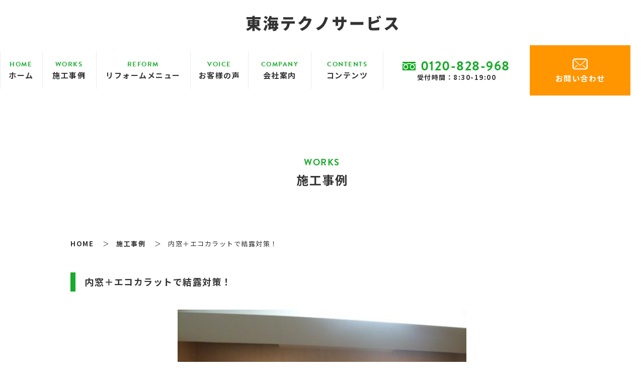

--- FILE ---
content_type: text/html; charset=UTF-8
request_url: https://www.cloverreform.com/seko/1238.html
body_size: 50222
content:
<!DOCTYPE html>
<html lang="ja">
<head prefix="og: http://ogp.me/ns# fb: http://ogp.me/ns/fb# article: http://ogp.me/ns/article#">
<!-- Google Tag Manager -->
<script>(function(w,d,s,l,i){w[l]=w[l]||[];w[l].push({'gtm.start':
new Date().getTime(),event:'gtm.js'});var f=d.getElementsByTagName(s)[0],
j=d.createElement(s),dl=l!='dataLayer'?'&l='+l:'';j.async=true;j.src=
'https://www.googletagmanager.com/gtm.js?id='+i+dl;f.parentNode.insertBefore(j,f);
})(window,document,'script','dataLayer','GTM-5JZW4JM');</script>
<!-- End Google Tag Manager -->
<meta charset="utf-8">
<meta http-equiv="X-UA-Compatible" content="IE=edge">
<meta name="viewport" content="width=device-width,initial-scale=1,maximum-scale=1,user-scalable=yes">
<meta name="format-detection" content="telephone=no">

	<!-- This site is optimized with the Yoast SEO plugin v14.3 - https://yoast.com/wordpress/plugins/seo/ -->
	<title>内窓＋エコカラットで結露対策！ | 愛知県名古屋市のマンションリフォームならお任せ！｜東海テクノサービス</title>
	<meta name="description" content="内窓＋エコカラットで結露対策！ のページです。愛知県名古屋市（天白区・昭和区・瑞穂区・緑区）のリフォームは、お客様が主役のリフォームを実現する東海テクノサービスへ！施工事例とお客様の声多数掲載。地域密着で安心。あなたのお住まいをサポートします。" />
	<meta name="robots" content="index, follow" />
	<meta name="googlebot" content="index, follow, max-snippet:-1, max-image-preview:large, max-video-preview:-1" />
	<meta name="bingbot" content="index, follow, max-snippet:-1, max-image-preview:large, max-video-preview:-1" />
	<link rel="canonical" href="https://www.cloverreform.com/seko/1238.html" />
	<meta property="og:locale" content="ja_JP" />
	<meta property="og:type" content="article" />
	<meta property="og:title" content="内窓＋エコカラットで結露対策！ | 愛知県名古屋市のマンションリフォームならお任せ！｜東海テクノサービス" />
	<meta property="og:description" content="内窓＋エコカラットで結露対策！ のページです。愛知県名古屋市（天白区・昭和区・瑞穂区・緑区）のリフォームは、お客様が主役のリフォームを実現する東海テクノサービスへ！施工事例とお客様の声多数掲載。地域密着で安心。あなたのお住まいをサポートします。" />
	<meta property="og:url" content="https://www.cloverreform.com/seko/1238.html" />
	<meta property="og:site_name" content="愛知県名古屋市のマンションリフォームならお任せ！｜東海テクノサービス" />
	<meta property="article:modified_time" content="2020-06-09T09:27:43+00:00" />
	<meta name="twitter:card" content="summary_large_image" />
	<script type="application/ld+json" class="yoast-schema-graph">{"@context":"https://schema.org","@graph":[{"@type":"WebSite","@id":"https://www.cloverreform.com/#website","url":"https://www.cloverreform.com/","name":"\u611b\u77e5\u770c\u540d\u53e4\u5c4b\u5e02\u306e\u30de\u30f3\u30b7\u30e7\u30f3\u30ea\u30d5\u30a9\u30fc\u30e0\u306a\u3089\u304a\u4efb\u305b\uff01\uff5c\u6771\u6d77\u30c6\u30af\u30ce\u30b5\u30fc\u30d3\u30b9","description":"\u611b\u77e5\u770c\u540d\u53e4\u5c4b\u5e02\uff08\u5929\u767d\u533a\u30fb\u662d\u548c\u533a\u30fb\u745e\u7a42\u533a\u30fb\u7dd1\u533a\uff09\u306e\u30ea\u30d5\u30a9\u30fc\u30e0\u306f\u3001\u304a\u5ba2\u69d8\u304c\u4e3b\u5f79\u306e\u30ea\u30d5\u30a9\u30fc\u30e0\u3092\u5b9f\u73fe\u3059\u308b\u6771\u6d77\u30c6\u30af\u30ce\u30b5\u30fc\u30d3\u30b9\u3078\uff01\u65bd\u5de5\u4e8b\u4f8b\u3068\u304a\u5ba2\u69d8\u306e\u58f0\u591a\u6570\u63b2\u8f09\u3002\u5730\u57df\u5bc6\u7740\u3067\u5b89\u5fc3\u3002\u3042\u306a\u305f\u306e\u304a\u4f4f\u307e\u3044\u3092\u30b5\u30dd\u30fc\u30c8\u3057\u307e\u3059\u3002","potentialAction":[{"@type":"SearchAction","target":"https://www.cloverreform.com/?s={search_term_string}","query-input":"required name=search_term_string"}],"inLanguage":"ja"},{"@type":"WebPage","@id":"https://www.cloverreform.com/seko/1238.html#webpage","url":"https://www.cloverreform.com/seko/1238.html","name":"\u5185\u7a93\uff0b\u30a8\u30b3\u30ab\u30e9\u30c3\u30c8\u3067\u7d50\u9732\u5bfe\u7b56\uff01 | \u611b\u77e5\u770c\u540d\u53e4\u5c4b\u5e02\u306e\u30de\u30f3\u30b7\u30e7\u30f3\u30ea\u30d5\u30a9\u30fc\u30e0\u306a\u3089\u304a\u4efb\u305b\uff01\uff5c\u6771\u6d77\u30c6\u30af\u30ce\u30b5\u30fc\u30d3\u30b9","isPartOf":{"@id":"https://www.cloverreform.com/#website"},"datePublished":"2020-05-14T08:24:41+00:00","dateModified":"2020-06-09T09:27:43+00:00","description":"\u5185\u7a93\uff0b\u30a8\u30b3\u30ab\u30e9\u30c3\u30c8\u3067\u7d50\u9732\u5bfe\u7b56\uff01 \u306e\u30da\u30fc\u30b8\u3067\u3059\u3002\u611b\u77e5\u770c\u540d\u53e4\u5c4b\u5e02\uff08\u5929\u767d\u533a\u30fb\u662d\u548c\u533a\u30fb\u745e\u7a42\u533a\u30fb\u7dd1\u533a\uff09\u306e\u30ea\u30d5\u30a9\u30fc\u30e0\u306f\u3001\u304a\u5ba2\u69d8\u304c\u4e3b\u5f79\u306e\u30ea\u30d5\u30a9\u30fc\u30e0\u3092\u5b9f\u73fe\u3059\u308b\u6771\u6d77\u30c6\u30af\u30ce\u30b5\u30fc\u30d3\u30b9\u3078\uff01\u65bd\u5de5\u4e8b\u4f8b\u3068\u304a\u5ba2\u69d8\u306e\u58f0\u591a\u6570\u63b2\u8f09\u3002\u5730\u57df\u5bc6\u7740\u3067\u5b89\u5fc3\u3002\u3042\u306a\u305f\u306e\u304a\u4f4f\u307e\u3044\u3092\u30b5\u30dd\u30fc\u30c8\u3057\u307e\u3059\u3002","inLanguage":"ja","potentialAction":[{"@type":"ReadAction","target":["https://www.cloverreform.com/seko/1238.html"]}]}]}</script>
	<!-- / Yoast SEO plugin. -->


<link rel='dns-prefetch' href='//code.jquery.com' />
<link rel='dns-prefetch' href='//s.w.org' />
<link rel='stylesheet' id='lightbox-css'  href='https://www.cloverreform.com/wp/wp-content/themes/templatereform/css/lib/lightbox.css' media='all' />
<link rel='stylesheet' id='swiper-css'  href='https://www.cloverreform.com/wp/wp-content/themes/templatereform/css/lib/swiper.css' media='all' />
<link rel='stylesheet' id='templatereform-css'  href='https://www.cloverreform.com/wp/wp-content/themes/templatereform/css/style.css?ver=2020061673209' media='all' />
<script src='https://www.cloverreform.com/wp/wp-content/themes/templatereform/js/lib/picturefill.js?ver=1'></script>
<script src='https://www.cloverreform.com/wp/wp-content/themes/templatereform/js/lib/pf.intrinsic.js?ver=1'></script>
<link rel='https://api.w.org/' href='https://www.cloverreform.com/wp-json/' />
<link rel='shortlink' href='https://www.cloverreform.com/?p=1238' />
<link rel="alternate" type="application/json+oembed" href="https://www.cloverreform.com/wp-json/oembed/1.0/embed?url=https%3A%2F%2Fwww.cloverreform.com%2Fseko%2F1238.html" />
<link rel="alternate" type="text/xml+oembed" href="https://www.cloverreform.com/wp-json/oembed/1.0/embed?url=https%3A%2F%2Fwww.cloverreform.com%2Fseko%2F1238.html&#038;format=xml" />
<link rel="icon" href="https://www.cloverreform.com/wp/wp-content/themes/templatereform/img/icon/favicon.ico" type="image/x-icon">
<link rel="apple-touch-icon" href="https://www.cloverreform.com/wp/wp-content/themes/templatereform/img/icon/apple-touch-icon.png" sizes="180x180">
</head>
	<body id="totop">
    <!-- Google Tag Manager (noscript) -->
    <noscript><iframe src="https://www.googletagmanager.com/ns.html?id=GTM-5JZW4JM"
    height="0" width="0" style="display:none;visibility:hidden"></iframe></noscript>
    <!-- End Google Tag Manager (noscript) -->
		<header id="header" class="header">
			<div class="header__logo">
				<a href="https://www.cloverreform.com" class="opacity">
					<h1><img src="https://www.cloverreform.com/wp/wp-content/themes/templatereform/img/common/logo.svg" class="img__fit" alt="東海テクノサービス"></h1>
				</a>
			</div>
			<div id="navigation" class="header__navi">
				<div class="navigation__inner">
					<div class="navigation__content">
            <ul class="navi">
              <li>
                <div>
                  <a href="https://www.cloverreform.com"><span>HOME</span><span>ホーム</span></a>
                </div>
              </li>
              <li>
                <div class="navi__parent"><span>WORKS</span><span>施工事例</span></div>
                <div class="navi__submenu">
                  <div class="navi__submenu__list">
                    <a href="https://www.cloverreform.com/seko/">施工事例</a>
                    <a href="https://www.cloverreform.com/seko_cat/kitchen">キッチン</a><a href="https://www.cloverreform.com/seko_cat/bathroom">お風呂</a><a href="https://www.cloverreform.com/seko_cat/toilet">トイレ</a><a href="https://www.cloverreform.com/seko_cat/washroom">洗面</a><a href="https://www.cloverreform.com/seko_cat/renov">マンションリフォーム</a><a href="https://www.cloverreform.com/seko_cat/exterior">外構・エクステリア</a><a href="https://www.cloverreform.com/seko_cat/ldk">内装</a><a href="https://www.cloverreform.com/seko_cat/other">その他</a>                  </div>
                </div>
              </li>
              <li>
                <div class="navi__parent"><span>REFORM</span><span>リフォームメニュー</span></div>
                <div class="navi__submenu">
                  <div class="navi__submenu__list">
                    <a href="https://www.cloverreform.com/lineup_cat/kitchen">キッチン</a><a href="https://www.cloverreform.com/lineup_cat/bathroom">お風呂</a><a href="https://www.cloverreform.com/lineup_cat/toilet">トイレ</a><a href="https://www.cloverreform.com/lineup_cat/washroom">洗面</a>                  </div>
                </div>
              </li>
              <li>
                <div>
                  <a href="https://www.cloverreform.com/voice/"><span>VOICE</span><span>お客様の声</span></a>
                </div>
              </li>
              <li>
                <div class="navi__parent"><span>COMPANY</span><span>会社案内</span></div>
                <div class="navi__submenu">
                  <div class="navi__submenu__list">
                    <a href="https://www.cloverreform.com/company/">会社案内</a>
                    <a href="https://www.cloverreform.com/staff/">スタッフ紹介</a>
                    <a href="https://www.cloverreform.com/event/">イベント情報</a>
                    <a href="https://www.cloverreform.com/news/">新着情報</a>
                    <a href="https://www.cloverreform.com/faq/">よくあるご質問</a>
                    <a href="https://www.cloverreform.com/blog/">スタッフブログ</a>
                    <a href="https://www.cloverreform.com/recruit/">採用情報</a>
                  </div>
                </div>
              </li>
              <li>
                <div class="navi__parent"><span>CONTENTS</span><span>コンテンツ</span></div>
                <div class="navi__submenu">
                  <div class="navi__submenu__list">
                  <a href="https://www.cloverreform.com/flow/">施工の流れ</a>
                  <a href="https://www.cloverreform.com/support/">安心保証</a>
                  </div>
                </div>
              </li>
            </ul>
						<div class="header__right">
							<div class="header__number">
																	<div class="number">
										<div class="number__icon">
											<img src="https://www.cloverreform.com/wp/wp-content/themes/templatereform/img/common/icon_freedial.png" srcset="https://www.cloverreform.com/wp/wp-content/themes/templatereform/img/common/icon_freedial-2x.png 2x" class="img__fit" alt="CALL">
										</div>
										<div class="number__tel">
											<p class="number__num">0120-828-968</p>
											
										</div>
										<p class="header__time">受付時間：8:30-19:00</p>
									</div>
									
															</div>
							<div>
								<a href="https://www.cloverreform.com/contact/" class="contact__btn"><p><i><img src="https://www.cloverreform.com/wp/wp-content/themes/templatereform/img/common/icon_mail.png" srcset="https://www.cloverreform.com/wp/wp-content/themes/templatereform/img/common/icon_mail-2x.png 2x" class="img__fit" alt="mail"></i><span>お問い合わせ</span></p></a>
							</div>
							<div class="header__sub none__pc">
								<a href="https://www.cloverreform.com/policy/">プライバシーポリシー</a>
								<a href="https://www.cloverreform.com/sitemap/">サイトマップ</a>
							</div>
						</div>
					</div>
				</div>
			</div>
			<div id="toggle" class="toggle">
				<span></span>
				<span></span>
				<span></span>
				<p class="toggle__text">MENU</p>
			</div>
		</header>
<div class="container">
  <div class="hero hero--page">
    <div class="hero__inner--page">
      <div class="page__title__container">
        <p class="page__subtitle">WORKS</p>
        <h2 class="page__title">施工事例</h2>
      </div>
    </div>
  </div>
  <div id="breadcrumb" class="breadcrumb__container"><ul class="breadcrumb" itemscope itemtype="http://schema.org/BreadcrumbList"><li itemprop="itemListElement" itemscope itemtype="http://schema.org/ListItem"><a itemprop="item" href="https://www.cloverreform.com/"><span itemprop="name">HOME</span></a><meta itemprop="position" content="1"></li><li itemprop="itemListElement" itemscope itemtype="http://schema.org/ListItem"><a itemprop="item" href="https://www.cloverreform.com/seko"><span itemprop="name">施工事例</span></a><meta itemprop="position" content="2"></li><li itemprop="itemListElement" itemscope itemtype="http://schema.org/ListItem"><span itemprop="name">内窓＋エコカラットで結露対策！</span><meta itemprop="position" content="3"></li></ul></div>  <main id="seko" class="page__container">
    <!-- ここから -->
    <div class="container__inner">
      <h3 class="page__head">内窓＋エコカラットで結露対策！</h3>
                  						<section id="seko-after" class="mb80">
                    <div class="container__inner">
            							 <!-- 施工後 -->
      								 <div id="seko-after-gallery-main" class="mb10 gallery__main">
      									 <div class="swiper-wrapper">
      										       										 <div class="swiper-slide">
      											 <img width="500" height="375" src="https://www.cloverreform.com/wp/wp-content/uploads/2020/05/421-2-t.jpg" class="attachment-large size-large" alt="" srcset="https://www.cloverreform.com/wp/wp-content/uploads/2020/05/421-2-t.jpg 500w, https://www.cloverreform.com/wp/wp-content/uploads/2020/05/421-2-t-300x225.jpg 300w" sizes="(max-width: 500px) 100vw, 500px" />      											       										 </div>
      									       								 </div>
      								 <div class="gallery-button-prev"></div>
      								 <div class="gallery-button-next"></div>
      							 </div>
      							 <div id="seko-after-gallery-thumb" class="gallery__thumb">
      								 <div class="swiper-wrapper">
      									       									 <div class="swiper-slide">
      										 <img width="300" height="225" src="https://www.cloverreform.com/wp/wp-content/uploads/2020/05/421-2-t-300x225.jpg" class="attachment-medium size-medium" alt="" srcset="https://www.cloverreform.com/wp/wp-content/uploads/2020/05/421-2-t-300x225.jpg 300w, https://www.cloverreform.com/wp/wp-content/uploads/2020/05/421-2-t.jpg 500w" sizes="(max-width: 300px) 100vw, 300px" />      									 </div>
      								       							 </div>
      						 </div>
      						<!-- 施工後 ./-->
      						      						      						<!-- 施工後コメント -->
      						<div class="mt45 sekoS__desc">
      							<p class="text">エコカラットと内窓を併用した部屋です。既存サッシが変則的な配置になっていましたが、工夫して内窓を取付することが出来ました。壁一面に貼ったエコカラットは機能性もありますが、デザインのとても良いのでオススメの建材ですね。お部屋の感じととてもマッチしていて落ち着きのある空間となりました。</p>
      						</div>
      						<!-- 施工後コメント ./-->
      						      						      						<!-- 施工詳細データ -->
      						<dl class="mt45 sekoS__data">
      						      							<dt>工事内容</dt><dd>窓の結露が酷く、窓廻りの壁がカビて腐食していました。 窓の結露に悩まされているため、内窓を付けて結露を無くしたい。調湿機能を備えた「エコカラット」を特に結露のひどかった室内に施工してさらに効果を高めたい。</dd>
      						      						      							<dt>お客様名</dt><dd>S様</dd>
      						      						      							<dt>施工エリア</dt><dd>名古屋市昭和区</dd>
      						      						      							<dt>リフォーム期間</dt><dd>2日間</dd>
      						      						      							<dt>費用</dt><dd>94.5万円</dd>
      						      						</dl>
      						<!-- 施工詳細データ ./-->
      						                </div>
      					</section>
      					      					<!-- 施工工程 -->
      					      					<section class="mb80">
      					      						<h4 class="page__head">ここがポイント！</h4>
      					                <div class="container__inner">
      					      						<div id="seko-length-gallery-main2" class="mb10 gallery__main">
      							<div class="swiper-wrapper">
      								       								 <div class="swiper-slide">
      									 <img width="375" height="500" src="https://www.cloverreform.com/wp/wp-content/uploads/2020/05/421-5-t.jpg" class="attachment-large size-large" alt="" srcset="https://www.cloverreform.com/wp/wp-content/uploads/2020/05/421-5-t.jpg 375w, https://www.cloverreform.com/wp/wp-content/uploads/2020/05/421-5-t-225x300.jpg 225w" sizes="(max-width: 375px) 100vw, 375px" />      									       										 <div class="slide__box">
      											 <p class="slide__box__text">既存のコーナー窓です。「さて、どうやってつけようか」</p>
      										 </div>
      									       								 </div>
      								      								 <div class="swiper-slide">
      									 <img width="375" height="500" src="https://www.cloverreform.com/wp/wp-content/uploads/2020/05/421-6-t.jpg" class="attachment-large size-large" alt="" srcset="https://www.cloverreform.com/wp/wp-content/uploads/2020/05/421-6-t.jpg 375w, https://www.cloverreform.com/wp/wp-content/uploads/2020/05/421-6-t-225x300.jpg 225w" sizes="(max-width: 375px) 100vw, 375px" />      									       										 <div class="slide__box">
      											 <p class="slide__box__text">角部分に窓枠兼用の柱を立てて納めました。</p>
      										 </div>
      									       								 </div>
      								      								 <div class="swiper-slide">
      									 <img width="375" height="500" src="https://www.cloverreform.com/wp/wp-content/uploads/2020/05/421-7-t.jpg" class="attachment-large size-large" alt="" srcset="https://www.cloverreform.com/wp/wp-content/uploads/2020/05/421-7-t.jpg 375w, https://www.cloverreform.com/wp/wp-content/uploads/2020/05/421-7-t-225x300.jpg 225w" sizes="(max-width: 375px) 100vw, 375px" />      									       										 <div class="slide__box">
      											 <p class="slide__box__text">和室にも障子調の内窓を取付しています。</p>
      										 </div>
      									       								 </div>
      								      								 <div class="swiper-slide">
      									       									       										 <div class="slide__box">
      											 <p class="slide__box__text">エコカラット施工中、墨出しして貼っていきます。</p>
      										 </div>
      									       								 </div>
      								      								 <div class="swiper-slide">
      									 <img width="500" height="375" src="https://www.cloverreform.com/wp/wp-content/uploads/2020/05/421-9-t.jpg" class="attachment-large size-large" alt="" srcset="https://www.cloverreform.com/wp/wp-content/uploads/2020/05/421-9-t.jpg 500w, https://www.cloverreform.com/wp/wp-content/uploads/2020/05/421-9-t-300x225.jpg 300w" sizes="(max-width: 500px) 100vw, 500px" />      									       										 <div class="slide__box">
      											 <p class="slide__box__text">一番寒い北側の窓にも内窓取付しています。断熱効果の期待大です。</p>
      										 </div>
      									       								 </div>
      								      								</div>
      								<div class="gallery-button-prev"></div>
      								<div class="gallery-button-next"></div>
      						</div>
      					<div id="seko-length-gallery-thumb2" class="gallery__thumb">
      						<div class="swiper-wrapper">
      						      						<div class="swiper-slide">
      						 <img width="225" height="300" src="https://www.cloverreform.com/wp/wp-content/uploads/2020/05/421-5-t-225x300.jpg" class="attachment-medium size-medium" alt="" srcset="https://www.cloverreform.com/wp/wp-content/uploads/2020/05/421-5-t-225x300.jpg 225w, https://www.cloverreform.com/wp/wp-content/uploads/2020/05/421-5-t.jpg 375w" sizes="(max-width: 225px) 100vw, 225px" />      						</div>
      						      						<div class="swiper-slide">
      						 <img width="225" height="300" src="https://www.cloverreform.com/wp/wp-content/uploads/2020/05/421-6-t-225x300.jpg" class="attachment-medium size-medium" alt="" srcset="https://www.cloverreform.com/wp/wp-content/uploads/2020/05/421-6-t-225x300.jpg 225w, https://www.cloverreform.com/wp/wp-content/uploads/2020/05/421-6-t.jpg 375w" sizes="(max-width: 225px) 100vw, 225px" />      						</div>
      						      						<div class="swiper-slide">
      						 <img width="225" height="300" src="https://www.cloverreform.com/wp/wp-content/uploads/2020/05/421-7-t-225x300.jpg" class="attachment-medium size-medium" alt="" srcset="https://www.cloverreform.com/wp/wp-content/uploads/2020/05/421-7-t-225x300.jpg 225w, https://www.cloverreform.com/wp/wp-content/uploads/2020/05/421-7-t.jpg 375w" sizes="(max-width: 225px) 100vw, 225px" />      						</div>
      						      						<div class="swiper-slide">
      						       						</div>
      						      						<div class="swiper-slide">
      						 <img width="300" height="225" src="https://www.cloverreform.com/wp/wp-content/uploads/2020/05/421-9-t-300x225.jpg" class="attachment-medium size-medium" alt="" srcset="https://www.cloverreform.com/wp/wp-content/uploads/2020/05/421-9-t-300x225.jpg 300w, https://www.cloverreform.com/wp/wp-content/uploads/2020/05/421-9-t.jpg 500w" sizes="(max-width: 300px) 100vw, 300px" />      						</div>
      						      						</div>
      					</div>
      					              </div>
      				</section>
      				      					<section class="mb80">
      					      						<h4 class="page__head">作業の流れ</h4>
      					                <div class="container__inner">
      					      						<div id="seko-length-gallery-main3" class="mb10 gallery__main">
      							<div class="swiper-wrapper">
      								       								 <div class="swiper-slide">
      									       									       										 <div class="slide__box">
      											 <p class="slide__box__text">１．事前準備（隅柱作成）
２．１日目　内窓取付（全９ヶ所）
３．２日目　エコカラット工事（１０㎡）
</p>
      										 </div>
      									       								 </div>
      								      								</div>
      								<div class="gallery-button-prev"></div>
      								<div class="gallery-button-next"></div>
      						</div>
      					<div id="seko-length-gallery-thumb3" class="gallery__thumb">
      						<div class="swiper-wrapper">
      						      						<div class="swiper-slide">
      						       						</div>
      						      						</div>
      					</div>
      					              </div>
      				</section>
      				      				<!-- 施工工程 ./-->
      				
					<section id="seko-before" class="mb60">
				<h4 class="page__head">施工前</h4>
								<div class="gallery-side">
					<div class="full">
						<img id="#main-image" src="https://www.cloverreform.com/wp/wp-content/uploads/2020/05/421-3-t.jpg" class="obfit-seko-gallery" alt="内窓＋エコカラットで結露対策！">
					</div>
					<div class="thumb">
						<ul>
																					<li><img src="https://www.cloverreform.com/wp/wp-content/uploads/2020/05/421-3-t.jpg" class="obfit-seko-change"  alt="内窓＋エコカラットで結露対策！"></li>
													</ul>
					</div>
				</div>
			</section>
				
      				      				      				<!-- 担当者からのコメント -->
      				<section id="seko-tantou" class="mb80">
      					<h4 class="page__head">担当者からのコメント</h4>
                <div class="container__inner">
        					<div class="sekoS__message">
        						<p class="text">今回は冬場に特にご依頼が多くなる結露対策工事ですね。<br />
結露対策に一番効果のある「内窓取付工事」をご依頼の上さらに室内の調湿機能を兼ね備えた「エコカラット」を施工させて頂きました。<br />
「機能性とデザイン性の高いお洒落な部屋になった」とお客様にもご満足いただけました。<br />
<br />
担当　伊藤達也</p>
        					</div>
                </div>
      				</section>
      				<!-- 担当者からのコメント ./-->
      							              <!-- 担当した施工事例 -->
              <section id="seko-latested">
                <h4 class="page__head">内装の最新の施工事例</h4>
                <div class="container__inner">
                  <div class="seko__reration__container">
                  <div class="swiper-wrapper">
                                          <div class="swiper-slide sekoA">
                        <a href="https://www.cloverreform.com/seko/1225.html" class="opacity">
            						            							<div class="mb15 sekoF__image">
            								<div class="img__scale">
            							            									<img src="https://www.cloverreform.com/wp/wp-content/uploads/2020/05/435-2-t.jpg" class="ofi ofi--seko" alt="チョットしたアイデアで可愛いお部屋に！">
            							             								</div>
            								            								<p class="sekoF__name ellipsis">名古屋市昭和区 A様</p>
            								            							</div>
            							<div class="seko__content">
            								            								<p class="mb10 sekoF__price ellipsis"><span>89</span>万円</p>
            								            								<h3 class="text text2_3">チョットしたアイデアで可愛いお部屋に！</h3>
            	<div class="mt20 right">
            		<p class="btn__more btn--arrow"><span>詳しく見る</span></p>
            	</div>
            							</div>
            						</a>
                      </div>
                                          <div class="swiper-slide sekoA">
                        <a href="https://www.cloverreform.com/seko/1226.html" class="opacity">
            						            							<div class="mb15 sekoF__image">
            								<div class="img__scale">
            							            									<img src="https://www.cloverreform.com/wp/wp-content/uploads/2020/05/434-2-t.jpg" class="ofi ofi--seko" alt="思い描いていた夢のリフォーム物語が現実に、、、！">
            							             								</div>
            								            								<p class="sekoF__name ellipsis">名古屋市瑞穂区 M様</p>
            								            							</div>
            							<div class="seko__content">
            								            								<p class="mb10 sekoF__price ellipsis"><span>900</span>万円</p>
            								            								<h3 class="text text2_3">思い描いていた夢のリフォーム物語が現実に、、、！</h3>
            	<div class="mt20 right">
            		<p class="btn__more btn--arrow"><span>詳しく見る</span></p>
            	</div>
            							</div>
            						</a>
                      </div>
                                          <div class="swiper-slide sekoA">
                        <a href="https://www.cloverreform.com/seko/1234.html" class="opacity">
            						            							<div class="mb15 sekoF__image">
            								<div class="img__scale">
            							            									<img src="https://www.cloverreform.com/wp/wp-content/uploads/2020/05/428-2-t.jpg" class="ofi ofi--seko" alt="お客様と共に創りあげたわくわくリフォームで大成功！">
            							             								</div>
            								            								<p class="sekoF__name ellipsis">名古屋市緑区 N様</p>
            								            							</div>
            							<div class="seko__content">
            								            								<p class="mb10 sekoF__price ellipsis"><span>310</span>万円</p>
            								            								<h3 class="text text2_3">お客様と共に創りあげたわくわくリフォームで大成功！</h3>
            	<div class="mt20 right">
            		<p class="btn__more btn--arrow"><span>詳しく見る</span></p>
            	</div>
            							</div>
            						</a>
                      </div>
                                          <div class="swiper-slide sekoA">
                        <a href="https://www.cloverreform.com/seko/1235.html" class="opacity">
            						            							<div class="mb15 sekoF__image">
            								<div class="img__scale">
            							            									<img src="https://www.cloverreform.com/wp/wp-content/uploads/2020/05/427-2-t.jpg" class="ofi ofi--seko" alt="水廻り設備を充実させて新生活が快適になりました">
            							             								</div>
            								            								<p class="sekoF__name ellipsis">名古屋市緑区 U様</p>
            								            							</div>
            							<div class="seko__content">
            								            								<p class="mb10 sekoF__price ellipsis"><span>240</span>万円</p>
            								            								<h3 class="text text2_3">水廻り設備を充実させて新生活が快適になりました</h3>
            	<div class="mt20 right">
            		<p class="btn__more btn--arrow"><span>詳しく見る</span></p>
            	</div>
            							</div>
            						</a>
                      </div>
                                          <div class="swiper-slide sekoA">
                        <a href="https://www.cloverreform.com/seko/1237.html" class="opacity">
            						            							<div class="mb15 sekoF__image">
            								<div class="img__scale">
            							            									<img src="https://www.cloverreform.com/wp/wp-content/uploads/2020/05/422-2-t.jpg" class="ofi ofi--seko" alt="機能性と実用性を兼ね備えたトータルリフォームで暮らしやすさUP">
            							             								</div>
            								            								<p class="sekoF__name ellipsis">名古屋市港区 I様</p>
            								            							</div>
            							<div class="seko__content">
            								            								<p class="mb10 sekoF__price ellipsis"><span>450</span>万円</p>
            								            								<h3 class="text text2_3">機能性と実用性を兼ね備えたトータルリフォームで暮らしやす...</h3>
            	<div class="mt20 right">
            		<p class="btn__more btn--arrow"><span>詳しく見る</span></p>
            	</div>
            							</div>
            						</a>
                      </div>
                                          <div class="swiper-slide sekoA">
                        <a href="https://www.cloverreform.com/seko/1238.html" class="opacity">
            						            							<div class="mb15 sekoF__image">
            								<div class="img__scale">
            							            									<img src="https://www.cloverreform.com/wp/wp-content/uploads/2020/05/421-2-t.jpg" class="ofi ofi--seko" alt="内窓＋エコカラットで結露対策！">
            							             								</div>
            								            								<p class="sekoF__name ellipsis">名古屋市昭和区 S様</p>
            								            							</div>
            							<div class="seko__content">
            								            								<p class="mb10 sekoF__price ellipsis"><span>94.5</span>万円</p>
            								            								<h3 class="text text2_3">内窓＋エコカラットで結露対策！</h3>
            	<div class="mt20 right">
            		<p class="btn__more btn--arrow"><span>詳しく見る</span></p>
            	</div>
            							</div>
            						</a>
                      </div>
                                          <div class="swiper-slide sekoA">
                        <a href="https://www.cloverreform.com/seko/1240.html" class="opacity">
            						            							<div class="mb15 sekoF__image">
            								<div class="img__scale">
            							            									<img src="https://www.cloverreform.com/wp/wp-content/uploads/2020/05/419-2-t.jpg" class="ofi ofi--seko" alt="ペットと暮らす方に最適ワンラブフロア">
            							             								</div>
            								            								<p class="sekoF__name ellipsis">名古屋市港区 T様</p>
            								            							</div>
            							<div class="seko__content">
            								            								<p class="mb10 sekoF__price ellipsis"><span>103</span>万円</p>
            								            								<h3 class="text text2_3">ペットと暮らす方に最適ワンラブフロア</h3>
            	<div class="mt20 right">
            		<p class="btn__more btn--arrow"><span>詳しく見る</span></p>
            	</div>
            							</div>
            						</a>
                      </div>
                                          <div class="swiper-slide sekoA">
                        <a href="https://www.cloverreform.com/seko/1243.html" class="opacity">
            						            							<div class="mb15 sekoF__image">
            								<div class="img__scale">
            							            									<img src="https://www.cloverreform.com/wp/wp-content/uploads/2020/05/415-2-t.jpg" class="ofi ofi--seko" alt="光が差し込む明るいキッチンに大変身">
            							             								</div>
            								            								<p class="sekoF__name ellipsis"> A様</p>
            								            							</div>
            							<div class="seko__content">
            								            								<p class="mb10 sekoF__price ellipsis"><span>78</span>万円</p>
            								            								<h3 class="text text2_3">光が差し込む明るいキッチンに大変身</h3>
            	<div class="mt20 right">
            		<p class="btn__more btn--arrow"><span>詳しく見る</span></p>
            	</div>
            							</div>
            						</a>
                      </div>
                                          <div class="swiper-slide sekoA">
                        <a href="https://www.cloverreform.com/seko/1250.html" class="opacity">
            						            							<div class="mb15 sekoF__image">
            								<div class="img__scale">
            							            									<img src="https://www.cloverreform.com/wp/wp-content/uploads/2020/05/412-2-t.jpg" class="ofi ofi--seko" alt="マンションの一室がアジアンモダンな空間に大変身！">
            							             								</div>
            								            								<p class="sekoF__name ellipsis">名古屋市東区 Ｋ様</p>
            								            							</div>
            							<div class="seko__content">
            								            								<p class="mb10 sekoF__price ellipsis"><span>145</span>万円</p>
            								            								<h3 class="text text2_3">マンションの一室がアジアンモダンな空間に大変身！</h3>
            	<div class="mt20 right">
            		<p class="btn__more btn--arrow"><span>詳しく見る</span></p>
            	</div>
            							</div>
            						</a>
                      </div>
                                          <div class="swiper-slide sekoA">
                        <a href="https://www.cloverreform.com/seko/1259.html" class="opacity">
            						            							<div class="mb15 sekoF__image">
            								<div class="img__scale">
            							            									<img src="https://www.cloverreform.com/wp/wp-content/uploads/2020/05/400-2-t.jpg" class="ofi ofi--seko" alt="結露のひどい寒い室内から暖かい室内へリフォーム">
            							             								</div>
            								            								<p class="sekoF__name ellipsis"> 名古屋市天白区 S様</p>
            								            							</div>
            							<div class="seko__content">
            								            								<p class="mb10 sekoF__price ellipsis"><span>45</span>万円</p>
            								            								<h3 class="text text2_3">結露のひどい寒い室内から暖かい室内へリフォーム</h3>
            	<div class="mt20 right">
            		<p class="btn__more btn--arrow"><span>詳しく見る</span></p>
            	</div>
            							</div>
            						</a>
                      </div>
                                      </div>
                  <div class="seko__reration__prev"></div>
                  <div class="seko__reration__next"></div>
                </div>
                              </div>
              </section>
              <!-- 担当した施工事例 ./-->
                                				<!-- PAGENAVI -->
      				<div class="mt80 pagenavi">
      				      					<div class="pagenavi__prev"><a href="https://www.cloverreform.com/seko/1239.html" rel="prev">前へ</a></div>
      				      					<div class="pagenavi__back"><a href="https://www.cloverreform.com/seko/">一覧に戻る</a></div>
      				      					<div class="pagenavi__next"><a href="https://www.cloverreform.com/seko/1237.html" rel="next">次へ</a></div>
      				      				</div>
      				<!-- PAGENAVI ./-->
    </div>
    <!-- ここまで ./ -->
  </main>
 <section id="migration" class="sec__migration">
   <div class="container__inner">
     <div class="center">
       <p class="sectionF__subhead fcolor--main">ABOUT</p>
       <h2 class="sectionF__head">東海テクノサービスについて</h2>
     </div>
       <div class="migration__menu">
         <a href="https://www.cloverreform.com/company/">
           <div class="migration__menu__mark">
             <picture>
               <source media="(min-width:751px)" srcset="https://www.cloverreform.com/wp/wp-content/themes/templatereform/img/migration/icon01.png 1x,https://www.cloverreform.com/wp/wp-content/themes/templatereform/img/migration/icon01-2x.png 2x">
               <source media="(max-width:750px)" srcset="https://www.cloverreform.com/wp/wp-content/themes/templatereform/img/migration/icon01_sp.png 1x,https://www.cloverreform.com/wp/wp-content/themes/templatereform/img/migration/icon01_sp-2x.png 2x">
               <img src="https://www.cloverreform.com/wp/wp-content/themes/templatereform/img/migration/icon01.png" class="img__fit" alt="会社概要">
             </picture>
           </div>
           <h3 class="migration__menu__head">会社概要</h3>
           
         </a>
         <a href="https://www.cloverreform.com/staff/">
           <div class="migration__menu__mark">
             <picture>
               <source media="(min-width:751px)" srcset="https://www.cloverreform.com/wp/wp-content/themes/templatereform/img/migration/icon02.png 1x,https://www.cloverreform.com/wp/wp-content/themes/templatereform/img/migration/icon02-2x.png 2x">
               <source media="(max-width:750px)" srcset="https://www.cloverreform.com/wp/wp-content/themes/templatereform/img/migration/icon02_sp.png 1x,https://www.cloverreform.com/wp/wp-content/themes/templatereform/img/migration/icon02_sp-2x.png 2x">
               <img src="https://www.cloverreform.com/wp/wp-content/themes/templatereform/img/migration/icon02.png" class="img__fit" alt="スタッフ紹介">
             </picture>
           </div>
           <h3 class="migration__menu__head">スタッフ紹介</h3>
           
         </a>
         <a href="https://www.cloverreform.com/support/">
           <div class="migration__menu__mark">
             <picture>
               <source media="(min-width:751px)" srcset="https://www.cloverreform.com/wp/wp-content/themes/templatereform/img/migration/icon03.png 1x,https://www.cloverreform.com/wp/wp-content/themes/templatereform/img/migration/icon03-2x.png 2x">
               <source media="(max-width:750px)" srcset="https://www.cloverreform.com/wp/wp-content/themes/templatereform/img/migration/icon03_sp.png 1x,https://www.cloverreform.com/wp/wp-content/themes/templatereform/img/migration/icon03_sp-2x.png 2x">
               <img src="https://www.cloverreform.com/wp/wp-content/themes/templatereform/img/migration/icon03.png" class="img__fit" alt="安心保証">
             </picture>
           </div>
           <h3 class="migration__menu__head">安心保証</h3>
           
         </a>
       </div>
   </div>
 </section>
</div>

<div id="pagetop">
	<a href="#totop">
		<img src="https://www.cloverreform.com/wp/wp-content/themes/templatereform/img/common/arrow_main_top.png" alt="トップへ">
		<p>トップへ</p>
	</a>
</div>
<footer id="footer" class="footer">
  <div class="footer__top">
    <div class="container__inner footer__top__inner">
        <div class="footer__number">
          
                      <div class="number">
              <div class="number__icon"><img src="https://www.cloverreform.com/wp/wp-content/themes/templatereform/img/common/icon_freedial.png" srcset="https://www.cloverreform.com/wp/wp-content/themes/templatereform/img/common/icon_freedial-2x.png 2x" class="img__fit" alt="CALL"></div>
              <p class="number__num">0120-828-968</p>
            </div>
                    <p class="footer__time">受付時間：8:30-19:00（定休日：毎週水曜）</p>
        </div>
      <div class="footer__contact">
        <a href="https://www.cloverreform.com/contact/" class="contact__btn"><p><i><img src="https://www.cloverreform.com/wp/wp-content/themes/templatereform/img/common/icon_mail.png" srcset="https://www.cloverreform.com/wp/wp-content/themes/templatereform/img/common/icon_mail-2x.png 2x" class="img__fit" alt="mail"></i><span>無料・メールでお問い合わせ</span></p></a>
      </div>
    </div>
  </div>
      <div class="footer__bottom">
        <div class="container__inner footer__bottom__inner">
          <div class="footer__left">
            <div class="footer__logo">
              <a href="https://www.cloverreform.com" class="opacity"><img src="https://www.cloverreform.com/wp/wp-content/themes/templatereform/img/common/footer_logo.svg" class="img__fit" alt="東海テクノサービス"></a>
            </div>
            <p class="footer__add">〒468-0056 <br>愛知県名古屋市天白区島田一丁目1116番地<br>TEL：0120-828-968<br>FAX：052-808-4433</p>
          </div>
          <div class="footer__right">
            <div class="footer__navi__container">
              <div class="footer__navi__item">
                <div class="footer__navi__box">
                  <p class="footer__navi__head"><a href="https://www.cloverreform.com">HOME</a></p>
                  <p class="footer__navi__head mt20"><a href="https://www.cloverreform.com/contact/">お問い合わせ</a></p>
                  <p class="footer__navi__head mt20"><a href="https://www.cloverreform.com/flow/">施工の流れ</a></p>
                  <p class="footer__navi__head mt15"><a href="https://www.cloverreform.com/support/">安心保証</a></p>
	                <ul class="footer__navi no">
	                  <li><a href="https://www.cloverreform.com/policy/">プライバシーポリシー</a></li>
	                  <li><a href="https://www.cloverreform.com/sitemap/">サイトマップ</a></li>
	                </ul>

                </div>
              </div>
              <div class="footer__navi__item">
                <p class="footer__navi__head"><a href="https://www.cloverreform.com/seko/">施工事例</a></p>
                <ul class="footer__navi">
                  <li><a href="https://www.cloverreform.com/seko_cat/kitchen">キッチン</a></li><li><a href="https://www.cloverreform.com/seko_cat/bathroom">お風呂</a></li><li><a href="https://www.cloverreform.com/seko_cat/toilet">トイレ</a></li><li><a href="https://www.cloverreform.com/seko_cat/washroom">洗面</a></li><li><a href="https://www.cloverreform.com/seko_cat/renov">マンションリフォーム</a></li><li><a href="https://www.cloverreform.com/seko_cat/exterior">外構・エクステリア</a></li><li><a href="https://www.cloverreform.com/seko_cat/ldk">内装</a></li><li><a href="https://www.cloverreform.com/seko_cat/other">その他</a></li>                </ul>
              </div>
              <div class="footer__navi__item">
                <div class="footer__navi__box">
                  <p class="footer__navi__head">リフォームメニュー</p>
                  <ul class="footer__navi">
                    <li><a href="https://www.cloverreform.com/lineup_cat/kitchen">キッチン</a></li><li><a href="https://www.cloverreform.com/lineup_cat/bathroom">お風呂</a></li><li><a href="https://www.cloverreform.com/lineup_cat/toilet">トイレ</a></li><li><a href="https://www.cloverreform.com/lineup_cat/washroom">洗面</a></li>                  </ul>
                </div>
              </div>
              <div class="footer__navi__item">
                <div class="footer__navi__box">
                  <p class="footer__navi__head"><a href="https://www.cloverreform.com/company/">会社案内</a></p>
                  <ul class="footer__navi">
                    <li><a href="https://www.cloverreform.com/company/">会社案内</a></li>
                    <li><a href="https://www.cloverreform.com/staff/">スタッフ紹介</a></li>
                    <li><a href="https://www.cloverreform.com/voice/">お客様の声</a></li>
                    <li><a href="https://www.cloverreform.com/event/">イベント情報</a></li>
                    <li><a href="https://www.cloverreform.com/news/">新着情報</a></li>
                    <li><a href="https://www.cloverreform.com/faq/">よくあるご質問</a></li>
                    <li><a href="https://www.cloverreform.com/blog/">スタッフブログ</a></li>
                    <li><a href="https://www.cloverreform.com/recruit/">採用情報</a></li>
                  </ul>
                </div>

              </div>
            </div>
          </div>
        </div>
      </div>
      <div class="footer__copy">
        <div class="container__inner">
          <p>&copy; 2008-<script>document.write(new Date().getFullYear());</script> 東海テクノサービス</p>
        </div>
      </div>
    </footer>
    <script src='https://code.jquery.com/jquery-3.4.1.min.js?ver=3.4.1'></script>
<script src='https://www.cloverreform.com/wp/wp-content/themes/templatereform/js/lib/ofi.js?ver=3.2.4'></script>
<script src='https://www.cloverreform.com/wp/wp-content/themes/templatereform/js/lib/swiper.js?ver=1.1.0'></script>
<script src='https://www.cloverreform.com/wp/wp-content/themes/templatereform/js/lib/lightbox.js?ver=2.10.0'></script>
<script src='https://www.cloverreform.com/wp/wp-content/themes/templatereform/js/seko.js?ver=1.1.0'></script>
<script src='https://www.cloverreform.com/wp/wp-content/themes/templatereform/js/seko-reration.js?ver=1.1.0'></script>
<script src='https://www.cloverreform.com/wp/wp-content/themes/templatereform/js/common.js?ver=1.1.0'></script>
<script src='https://www.cloverreform.com/wp/wp-includes/js/wp-embed.min.js?ver=5.4.18'></script>
                  <!-- 施工工程ギャラリー -->
                          <script>
          // thumnails
          var sliderThumbnail2 = new Swiper('#seko-length-gallery-thumb2', {
            slidesPerView: 5,
            spaceBetween: 5,
            freeMode: true,
            watchSlidesVisibility: true,
            watchSlidesProgress: true,
            breakpoints: {
              750: {
                slidesPerView: 8,
                spaceBetween: 10,
              }
            }
          });
          // main
          var slider2 = new Swiper('#seko-length-gallery-main2', {
            loop: true,
            centeredSlides : true,
            navigation: {
              nextEl: '.gallery-button-next',
              prevEl: '.gallery-button-prev',
            },
            thumbs: {
              swiper: sliderThumbnail2            }
          });
          </script>
                                <script>
          // thumnails
          var sliderThumbnail3 = new Swiper('#seko-length-gallery-thumb3', {
            slidesPerView: 5,
            spaceBetween: 5,
            freeMode: true,
            watchSlidesVisibility: true,
            watchSlidesProgress: true,
            breakpoints: {
              750: {
                slidesPerView: 8,
                spaceBetween: 10,
              }
            }
          });
          // main
          var slider3 = new Swiper('#seko-length-gallery-main3', {
            loop: true,
            centeredSlides : true,
            navigation: {
              nextEl: '.gallery-button-next',
              prevEl: '.gallery-button-prev',
            },
            thumbs: {
              swiper: sliderThumbnail3            }
          });
          </script>
                    <!-- 施工工程ギャラリー ./-->
      </body>
</html>


--- FILE ---
content_type: text/css
request_url: https://www.cloverreform.com/wp/wp-content/themes/templatereform/css/style.css?ver=2020061673209
body_size: 180387
content:
@charset "UTF-8";
@import url("https://fonts.googleapis.com/css?family=Noto+Sans+JP:400,700&display=swap&subset=japanese");
* {
  margin: 0;
  padding: 0;
  box-sizing: border-box;
  background-repeat: no-repeat; }

::before, ::after {
  background-repeat: no-repeat; }

::before, ::after {
  text-decoration: inherit;
  vertical-align: inherit; }

html, body {
  font-size: 62.5%;
  -webkit-overflow-scrolling: touch; }

html {
  overflow-y: scroll;
  cursor: default; }

body {
  line-height: 1;
  -webkit-text-size-adjust: 100%;
  -webkit-font-smoothing: antialiased;
  -moz-osx-font-smoothing: grayscale;
  -webkit-print-color-adjust: exact; }

h1, h2, h3, h4, h5, h6 {
  font-size: 1em;
  font-weight: normal;
  line-height: 1em; }

ol, ul, li {
  list-style: none; }

article, aside, details, figcaption, figure, footer, header, main, menu, nav, section, summary {
  display: block; }

table {
  border-collapse: collapse;
  border-spacing: 0; }

th {
  font-weight: normal; }

td, th {
  padding: 0; }

blockquote {
  quotes: none; }
  blockquote:before, blockquote:after {
    content: '';
    content: none; }

a {
  color: inherit;
  background-color: transparent;
  text-decoration: none;
  -webkit-text-decoration-skip: objects;
  cursor: pointer; }
  a:active, a:hover {
    outline-width: 0; }
  a:focus {
    outline: none; }

*:focus {
  outline: none; }

img {
  border-style: none;
  vertical-align: bottom; }

[type="text"], [type="tel"], [type="email"], [type="date"], [type="number"], [type="submit"], [type="button"], button, textarea, select {
  margin: 0;
  padding: 0;
  background: none;
  border: none;
  border-radius: 0;
  outline: none;
  -webkit-appearance: none;
  -moz-appearance: none;
  appearance: none; }

input {
  vertical-align: middle; }
  input[type="number"] {
    -moz-appearance: textfield; }
    input[type="number"]::-webkit-outer-spin-button, input[type="number"]::-webkit-inner-spin-button {
      -webkit-appearance: none;
      margin: 0; }

select {
  vertical-align: middle;
  border: none;
  -webkit-appearance: none;
  -moz-appearance: none;
  appearance: none; }
  select::-ms-expand {
    display: none; }

button, select {
  text-transform: none; }

button, [type="button"], [type="reset"], [type="submit"], [role="button"] {
  cursor: pointer; }

input::-ms-clear, input::-ms-reveal {
  visibility: hidden; }

@font-face {
  font-family: 'AntroVectra';
  font-style: normal;
  font-weight: 400;
  src: url("../fonts/AntroVectra/AntroVectra-Regular.eot");
  src: url("../fonts/AntroVectra/AntroVectra-Regular.eot?#iefix") format("embedded-opentype"), url("../fonts/AntroVectra/AntroVectra-Regular.woff2") format("woff2"), url("../fonts/AntroVectra/AntroVectra-Regular.woff") format("woff"), url("../fonts/AntroVectra/AntroVectra-Regular.ttf") format("truetype"); }
html {
  font-size: 62.5%; }

body {
  width: 100%;
  height: 100%;
  color: #333;
  background-color: #fff;
  font-family: "Noto Sans JP",sans-serif;
  font-size: calc(30 / 750 * 100vw);
  font-weight: 400;
  line-height: 1;
  letter-spacing: .1em;
  word-wrap: break-word;
  overflow-wrap: break-word;
  overflow-x: hidden; }

.sp {
  display: block; }

.pc {
  display: none; }

@media screen and (min-width: 751px) {
  body {
    font-size: calc(15 / 1100 * 100vw); }

  .sp {
    display: none; }

  .pc {
    display: block; } }
@media screen and (min-width: 1101px) {
  body {
    font-size: 1.5em; } }
a {
  -webkit-transition: all .3s;
  transition: all .3s; }
  a.opacity:hover {
    opacity: 0.7; }
  a.under {
    padding-bottom: .1em;
    border-bottom: 1px solid #333; }
    a.under:hover {
      color: #19ab2b;
      border-bottom: 1px solid #19ab2b; }

.header {
  position: fixed;
  margin: 0 auto;
  width: 100%;
  height: calc(155 / 750 * 100vw);
  background-color: rgba(255, 255, 255, 0.8);
  z-index: 1000; }

.header__logo {
  display: flex;
  align-items: center;
  margin-left: 3vw;
  width: calc(525 / 750 * 100vw);
  height: 100%; }
  .header__logo img {
    width: 100%;
    height: auto; }
  .header__logo a {
    display: flex;
    align-items: flex-end; }

@media screen and (min-width: 751px) {
  .header {
    height: calc(160 / 1100 * 100vw); }

  .header__logo {
    justify-content: center;
    margin: 0 auto;
    height: calc(80 / 1100 * 100vw);
    width: calc(300 / 1100 * 100vw); }
    .header__logo img {
      width: calc(260 / 1100 * 100vw); }

  .header__navi {
    width: 100%;
    height: calc(80 / 1100 * 100vw); } }
@media screen and (min-width: 1380px) {
  .header {
    display: flex;
    height: 100px; }

  .header__logo {
    width: 280px;
    height: auto; }
    .header__logo img {
      width: 260px; }

  .header__navi {
    width: calc(100% - 300px);
    height: 100px; } }
@media screen and (max-width: 750px) {
  .header.is-open {
    background-color: #333; }
    .header.is-open .header__logo {
      opacity: 0; } }
.header__navi.is-fixed {
  position: fixed;
  top: 0;
  left: 50%;
  -webkit-transform: translateX(-50%);
  transform: translateX(-50%); }

@media screen and (max-width: 750px) {
  .header__navi {
    position: fixed;
    top: calc(150 / 750 * 100vw);
    left: 0;
    opacity: 0;
    visibility: hidden;
    -webkit-transition: visibility 0.3s;
    transition: visibility 0.3s;
    overflow: hidden; }
    .header__navi.is-open {
      width: 100%;
      height: 100%;
      opacity: 1;
      visibility: visible; } }
.header__right {
  margin-left: -4vw;
  width: calc(100% + 8vw); }

.header__number {
  display: flex;
  justify-content: center;
  align-items: center;
  width: 100%;
  height: calc(185 / 750 * 100vw); }

.header__time {
  margin-top: .2em;
  font-size: calc(26 / 750 * 100vw);
  font-weight: 700; }

@media screen and (max-width: 750px) {
  .navigation__inner {
    position: relative;
    margin-left: auto;
    width: 100%;
    height: 100vh;
    overflow-x: scroll;
    z-index: 999; }

  .navigation__content {
    position: relative;
    padding: 0 4vw 12vw 4vw;
    width: 100%;
    background-color: #fff; } }
@media screen and (min-width: 751px) {
  .navigation__inner {
    height: 100%; }

  .navigation__content {
    display: flex;
    justify-content: space-between;
    padding: 0;
    width: 100%;
    height: 100%; }

  .navi {
    width: calc(100% - calc(445 / 1100 * 100vw)); }

  .header__right {
    display: flex;
    align-items: center;
    width: calc(445 / 1100 * 100vw); }

  .header__number {
    width: calc(250 / 1100 * 100vw);
    height: calc(80 / 1100 * 100vw); }

  .header__time {
    font-size: calc(13 / 1100 * 100vw); } }
@media screen and (min-width: 1101px) {
  .header__time {
    font-size: 13px;
    font-size: 1.3rem; } }
@media screen and (min-width: 1320px) {
  .navi {
    width: calc(100% - 460px); }

  .header__right {
    width: 445px; }

  .header__number {
    width: 250px;
    height: 100px; } }
.navi > li > a > div:not(.navi__submenu) > span:first-of-type {
  font-family: brandon-grotesque,sans-serif;
  font-weight: 700; }
.navi > li > a > div:not(.navi__submenu) > span:last-of-type {
  font-weight: 700; }

@media screen and (max-width: 750px) {
  .navi {
    margin: 0 auto; }
    .navi > li > div {
      position: relative;
      border-bottom: calc(6 / 750 * 100vw) solid #f5f5f5; }
    .navi > li > .navi__parent:after, .navi > li > div:not(.navi__submenu):after {
      content: '';
      position: absolute;
      top: 1.5em;
      right: 1em;
      display: inline-block;
      width: calc(60 / 750 * 100vw);
      height: calc(60 / 750 * 100vw);
      background-size: contain;
      background-repeat: no-repeat;
      background-image: url(../img/common/arrow_main.png); }
    .navi > li > .navi__parent {
      display: block;
      display: flex;
      align-items: flex-end;
      padding: 2em .5em;
      width: 100%;
      height: 100%; }
      .navi > li > .navi__parent.is-open:after {
        background-image: url(../img/common/arrow_main_down.png); }
    .navi > li > div:not(.navi__submenu) a {
      display: block;
      display: flex;
      align-items: flex-end;
      padding: 2em .5em;
      width: 100%;
      height: 100%; }
    .navi > li > div span:first-of-type {
      margin-left: 1.5em;
      color: #19ab2b;
      font-family: brandon-grotesque,sans-serif;
      font-size: calc(26 / 750 * 100vw);
      font-weight: 700;
      order: 2; }
    .navi > li > div span:last-of-type {
      color: #333;
      font-size: calc(30 / 750 * 100vw);
      font-weight: 700;
      order: 1; }

  .navi__submenu {
    display: none;
    padding: 4vw 0 6vw 0; }

  .navi__submenu__list a {
    position: relative;
    padding: .8em .5em .8em 1.5em;
    display: block;
    width: 100%;
    font-size: calc(30 / 750 * 100vw);
    font-weight: 700;
    letter-spacing: .1em; }
    .navi__submenu__list a:after {
      content: '';
      position: absolute;
      top: 50%;
      right: 1em;
      display: inline-block;
      width: calc(60 / 750 * 100vw);
      height: calc(60 / 750 * 100vw);
      background-size: contain;
      background-repeat: no-repeat;
      background-image: url(../img/common/arrow_base.png);
      -webkit-transform: translateY(-50%);
      transform: translateY(-50%); }

  .header__btn > a {
    height: calc(120 / 750 * 100vw); } }
@media screen and (min-width: 751px) {
  .navi {
    position: relative;
    display: flex;
    justify-content: flex-end;
    align-items: center;
    flex-wrap: nowrap; }
    .navi > li {
      display: block;
      height: 100%;
      display: -webkit-flex;
      display: flex;
      -webkit-justify-content: center;
      justify-content: center;
      -webkit-align-items: center;
      align-items: center;
      position: relative; }
      .navi > li:before {
        content: "";
        position: absolute;
        top: 10%;
        left: 0;
        width: 1px;
        height: 80%;
        background-color: rgba(30, 68, 133, 0.1); }
      .navi > li:last-child:after {
        content: "";
        position: absolute;
        top: 10%;
        right: 0;
        width: 1px;
        height: 80%;
        background-color: rgba(30, 68, 133, 0.1); }
      .navi > li > div:not(.navi__submenu) {
        display: flex;
        flex-wrap: wrap;
        align-items: center;
        padding: 0;
        text-align: center; }
        .navi > li > div:not(.navi__submenu):hover {
          color: #19ab2b;
          opacity: 1;
          cursor: pointer; }
        .navi > li > div:not(.navi__submenu) a {
          display: flex;
          flex-wrap: wrap;
          align-items: center;
          text-align: center;
          height: 100%; }
        .navi > li > div:not(.navi__submenu) span {
          display: block;
          width: 100%; }
          .navi > li > div:not(.navi__submenu) span:first-of-type {
            margin-bottom: .5em;
            color: #19ab2b;
            font-family: brandon-grotesque,sans-serif;
            font-size: calc(13 / 1100 * 100vw);
            font-weight: 700; }
        .navi > li > div:not(.navi__submenu):hover span:first-of-type {
          color: #ff9600; }
        .navi > li > div:not(.navi__submenu) span:last-of-type {
          font-size: calc(15 / 1100 * 100vw);
          font-weight: 700; }

  .navi__submenu {
    position: absolute;
    padding: 2.27273vw;
    top: 8.18182vw;
    width: 22.72727vw;
    background-color: #e8f6e9;
    border: .27273vw solid #19ab2b;
    transition: .3s;
    visibility: hidden;
    opacity: 0;
    z-index: 20; }

  .navi > li:hover .navi__submenu {
    visibility: visible;
    opacity: 1; }

  .navi__submenu__list a {
    position: relative;
    display: block;
    padding: 1em;
    width: 100%;
    font-family: brandon-grotesque,sans-serif;
    font-size: 1.36364vw;
    font-weight: 700;
    text-align: left;
    border-bottom: 1px solid #fff; }
    .navi__submenu__list a:hover {
      color: #19ab2b; } }
@media screen and (min-width: 1101px) {
  .navi > li > div:not(.navi__submenu) span:first-of-type {
    font-size: 13px;
    font-size: 1.3rem; }
  .navi > li > div:not(.navi__submenu) span:last-of-type {
    font-size: 15px;
    font-size: 1.5rem; }

  .navi__submenu {
    padding: 15px 25px 25px 15px;
    top: 90px;
    width: 250px;
    border: 3px solid #19ab2b; }

  .navi__submenu__inner {
    width: 1000px; }

  .navi__submenu__list a {
    width: 100%;
    font-size: 15px;
    font-size: 1.5rem; } }
.header__sub {
  display: flex;
  padding-bottom: 10.66667vw; }
  .header__sub a {
    display: block;
    padding: 2em 0;
    width: 50%;
    font-size: calc(26 / 750 * 100vw);
    text-align: center; }
    .header__sub a:first-of-type {
      border-right: calc(6 / 750 * 100vw) solid #f5f5f5; }

.toggle {
  position: absolute;
  top: 0;
  right: 0;
  width: calc(155 / 750 * 100vw);
  height: calc(155 / 750 * 100vw);
  background-color: #19ab2b;
  cursor: pointer;
  z-index: 9999;
  transition: opacity 0.25s ease; }
  .toggle.is-active {
    position: absolute;
    top: calc(35 / 750 * 100vw);
    right: calc(20 / 750 * 100vw);
    width: calc(80 / 750 * 100vw);
    height: calc(80 / 750 * 100vw);
    border-radius: 100%;
    background-color: #fff; }
  .toggle span {
    position: absolute;
    left: calc(40 / 750 * 100vw);
    width: calc(80 / 750 * 100vw);
    height: calc(4 / 750 * 100vw);
    background-color: #fff;
    -webkit-transition: all 0.3s ease;
    transition: all 0.3s ease;
    cursor: pointer; }
  .toggle.is-active span {
    left: calc(9 / 750 * 100vw);
    width: calc(60 / 750 * 100vw);
    background-color: #19ab2b; }
  .toggle span:nth-of-type(1) {
    top: calc(32 / 750 * 100vw); }
  .toggle span:nth-of-type(2) {
    top: calc(54 / 750 * 100vw); }
  .toggle span:nth-of-type(3) {
    top: calc(76 / 750 * 100vw);
    left: calc(60 / 750 * 100vw);
    width: calc(62 / 750 * 100vw); }
  .toggle.is-active span:nth-of-type(1) {
    top: calc(36 / 750 * 100vw);
    -webkit-transform: rotate(45deg);
    transform: rotate(45deg); }
  .toggle.is-active span:nth-of-type(2) {
    display: none; }
  .toggle.is-active span:nth-of-type(3) {
    top: calc(36 / 750 * 100vw);
    left: calc(9 / 750 * 100vw);
    -webkit-transform: rotate(-45deg);
    transform: rotate(-45deg); }

.toggle__text {
  position: absolute;
  left: 50%;
  bottom: calc(35 / 750 * 100vw);
  color: #fff;
  font-family: brandon-grotesque,sans-serif;
  font-size: calc(26 / 750 * 100vw);
  font-weight: 700;
  text-align: center;
  line-height: 1em;
  -webkit-transform: translateX(-50%);
  transform: translateX(-50%); }

.toggle.is-active .toggle__text {
  left: -15.33vw;
  bottom: calc(19 / 750 * 100vw);
  -webkit-transform: translateX(0);
  transform: translateX(0); }

@media screen and (min-width: 751px) {
  .toggle {
    display: none; } }
.footer {
  position: relative; }

.footer__top {
  position: relative;
  padding: calc(50 / 750 * 100vw) 0 calc(60 / 750 * 100vw) 0;
  width: 100%; }

.footer__number {
  margin-bottom: calc(60 / 750 * 100vw);
  width: 100%; }

.footer__time {
  display: block;
  padding: .2em 0 0;
  font-size: calc(28 / 750 * 100vw);
  font-weight: 700;
  text-align: center; }

.footer__contact {
  width: 100%; }

@media screen and (min-width: 751px) {
  .footer__top {
    display: flex;
    align-items: center;
    padding: calc(40 / 1100 * 100vw) 0; }

  .footer__top__inner {
    display: flex;
    justify-content: space-between; }

  .footer__number {
    margin: 0;
    width: calc(460 / 1100 * 100vw);
    height: calc(100 / 1100 * 100vw); }

  .footer__time {
    font-size: calc(18 / 1100 * 100vw); }

  .footer__contact {
    margin-bottom: 0;
    width: 50%; } }
@media screen and (min-width: 1101px) {
  .footer__top {
    padding: 40px 0; }

  .footer__number {
    height: 100px;
    width: 460px; }

  .footer__time {
    font-size: 18px;
    font-size: 1.8rem; } }
.footer__bottom {
  display: none;
  position: relative;
  padding: calc(60 / 750 * 100vw) 0 calc(40 / 750 * 100vw) 0;
  background-color: #434343;
  color: #fff; }
  .footer__bottom a {
    color: #fff; }

.footer__left {
  position: relative;
  width: 100%; }

.footer__right {
  position: relative;
  display: none; }

.footer__logo {
  margin: 0 auto calc(60 / 750 * 100vw) auto;
  width: calc(525 / 750 * 100vw); }

.footer__add {
  font-size: calc(30 / 750 * 100vw);
  text-align: center;
  line-height: 1.4em; }

@media screen and (min-width: 751px) {
  .footer__bottom {
    display: block;
    padding: calc(45 / 1100 * 100vw) 0 calc(40 / 1100 * 100vw) 0; }

  .footer__bottom__inner {
    display: flex; }

  .footer__left {
    width: calc(100% - 56.36364vw); }

  .footer__right {
    display: block;
    width: 56.36364vw; }

  .footer__logo {
    margin: 0 0 calc(15 / 1100 * 100vw) 0;
    width: calc(212 / 1100 * 100vw); }

  .footer__add {
    font-size: calc(16 / 1100 * 100vw);
    text-align: left; } }
@media screen and (min-width: 1101px) {
  .footer__bottom {
    padding: 45px 0 40px 0; }

  .footer__left {
    width: calc(100% - 625px); }

  .footer__right {
    width: 625px; }

  .footer__logo {
    margin: 0 0 15px 0;
    width: 260px; }

  .footer__add {
    font-size: 15px;
    font-size: 1.5rem; } }
.footer__navi {
  display: flex;
  justify-content: space-around; }
  .footer__navi.no li:before {
    display: none; }
  .footer__navi li:before {
    content: "・"; }
  .footer__navi li a {
    padding: .5em 0;
    font-size: calc(30 / 750 * 100vw); }

.footer__navi__box {
  margin-bottom: 2em; }

@media screen and (min-width: 751px) {
  .footer__navi__container {
    display: flex;
    justify-content: space-between; }

  .footer__navi__head {
    font-size: calc(13 / 1100 * 100vw);
    font-weight: 700; }
    .footer__navi__head a {
      font-size: calc(13 / 1100 * 100vw);
      font-weight: 700; }
      .footer__navi__head a:hover {
        color: #19ab2b; }

  .footer__navi {
    display: block;
    padding: 1em 0 0 0; }
    .footer__navi li a {
      position: relative;
      display: inline-block;
      padding: .5em 0;
      font-size: calc(13 / 1100 * 100vw); }
      .footer__navi li a:hover {
        color: #19ab2b; } }
@media screen and (min-width: 1101px) {
  .footer__navi__head {
    font-size: 13px;
    font-size: 1.3rem; }
    .footer__navi__head a {
      font-size: 13px;
      font-size: 1.3rem; }

  .footer__navi li a {
    font-size: 13px;
    font-size: 1.3rem; } }
.footer__copy {
  padding: 1em 0;
  background-color: #212121; }
  .footer__copy p {
    color: #888888;
    font-size: calc(26 / 750 * 100vw);
    font-weight: 700;
    text-align: right; }

@media screen and (min-width: 751px) {
  .footer__copy {
    background-color: #434343; }

  .footer__copy p {
    font-size: calc(12 / 1100 * 100vw);
    text-align: center; } }
@media screen and (min-width: 1101px) {
  .footer__copy p {
    font-size: 12px;
    font-size: 1.2rem; } }
.container {
  margin: 0 auto;
  width: 100%; }

.container__inner {
  position: relative;
  margin: 0 auto;
  width: calc(690 / 750 * 100vw); }

@media screen and (min-width: 751px) {
  .container__inner {
    width: 90.90909vw; } }
@media screen and (min-width: 1101px) {
  .container__inner {
    width: 1000px; } }
.container__Sinner {
  position: relative;
  margin: 0 auto;
  width: 92vw; }

@media screen and (min-width: 751px) {
  .container__Sinner {
    width: 72.72727vw; } }
@media screen and (min-width: 1101px) {
  .container__Sinner {
    width: 800px; } }
.hero {
  position: relative;
  width: 100%;
  height: calc(900 / 750 * 100vw);
  z-index: 2; }

.hero__box {
  z-index: 10;
  position: absolute;
  top: calc(315 / 750 * 100vw);
  left: 50%;
  width: calc(620 / 750 * 100vw);
  height: calc(468 / 750 * 100vw);
  -webkit-transform: translateX(-50%);
  transform: translateX(-50%);
  background-color: rgba(255, 255, 255, 0.8);
  color: #19ab2b;
  display: flex;
  flex-direction: column;
  -webkit-justify-content: center;
  justify-content: center;
  -webkit-align-items: center;
  align-items: center; }

.hero__catch {
  font-family: fot-tsukuardgothic-std, sans-serif;
  font-weight: 700;
  text-align: center;
  line-height: 1.5em;
  letter-spacing: .1em;
  text-shadow: 0 0 4px #fff,0 0 4px #fff,0 0 4px #fff,0 0 4px #fff,0 0 4px #fff,0 0 4px #fff,0 0 4px #fff,0 0 4px #fff,0 0 4px #fff,0 0 4px #fff,0 0 4px #fff,0 0 4px #fff,0 0 4px #fff,0 0 4px #fff,0 0 4px #fff,0 0 4px #fff; }

.hero__catch--1 {
  font-size: calc(42 / 750 * 100vw);
  line-height: 1.2;
  padding-bottom: calc(15 / 750 * 100vw); }

.hero__catch--2 {
  font-size: calc(76 / 750 * 100vw);
  line-height: 1.2; }
  .hero__catch--2 span {
    font-size: calc(58 / 750 * 100vw); }

@media screen and (min-width: 751px) {
  .hero {
    height: calc(700 / 1100 * 100vw); }

  .hero__box {
    top: calc(220 / 1100 * 100vw);
    width: calc(620 / 1100 * 100vw);
    height: calc(290 / 1100 * 100vw); }

  .hero__catch--1 {
    font-size: calc(21 / 1100 * 100vw);
    padding-bottom: calc(15 / 1100 * 100vw);
    line-height: 1; }

  .hero__catch--2 {
    font-size: calc(48 / 1100 * 100vw);
    line-height: 1.3; }
    .hero__catch--2 span {
      font-size: calc(36 / 1100 * 100vw); } }
@media screen and (min-width: 1101px) {
  .hero {
    height: 700px; }

  .hero__box {
    top: 290px;
    width: 620px;
    height: 290px; }

  .hero__catch--1 {
    font-size: 21px;
    font-size: 2.1rem;
    padding-bottom: 15px; }

  .hero__catch--2 {
    font-size: 48px;
    font-size: 4.8rem; }
    .hero__catch--2 span {
      font-size: 36px;
      font-size: 3.6rem; } }
.swiper-pagination-fraction, .swiper-pagination-custom, .swiper-container-horizontal > .swiper-pagination-bullets {
  bottom: 3em; }

.swiper-pagination-bullet {
  width: .3em;
  height: .3em;
  background: #fff; }

.swiper-pagination-bullet-active {
  background: #19ab2b; }

@media screen and (min-width: 751px) {
  .swiper-pagination-bullet {
    width: .5em;
    height: .5em; } }
.sectionF__head {
  position: relative;
  font-size: calc(36 / 750 * 100vw);
  font-weight: 700;
  line-height: 1.4em;
  z-index: 2; }

.sectionF__subhead {
  position: relative;
  margin-bottom: .5em;
  font-family: brandon-grotesque,sans-serif;
  font-size: calc(36 / 750 * 100vw);
  font-weight: 700;
  z-index: 2; }

@media screen and (min-width: 751px) {
  .sectionF__head {
    font-size: calc(24 / 1100 * 100vw); }

  .sectionF__subhead {
    font-size: calc(18 / 1100 * 100vw); } }
@media screen and (min-width: 1101px) {
  .sectionF__head {
    font-size: 24px;
    font-size: 2.4rem; }

  .sectionF__subhead {
    font-size: 18px;
    font-size: 1.8rem; } }
.sec__news {
  position: relative;
  background-color: #e8f6e9;
  z-index: 2; }

.newsF {
  position: relative;
  display: block;
  background-color: #fff;
  top: -8.67vw;
  margin-bottom: -8.67vw;
  padding: calc(25 / 750 * 100vw); }

.newsF__head {
  position: relative;
  background-color: #19ab2b;
  width: 100%;
  height: calc(180 / 750 * 100vw);
  border-radius: calc(40 / 750 * 100vw); }
  .newsF__head > div {
    position: absolute;
    top: 50%;
    left: 50%;
    width: 100%;
    text-align: center;
    -webkit-transform: translate(-50%, -50%);
    transform: translate(-50%, -50%); }

.newsF__content {
  padding: 1em 0; }

@media screen and (min-width: 751px) {
  .newsF {
    display: flex;
    align-items: center;
    top: -3.18vw;
    margin-bottom: -3.18vw;
    padding: calc(15 / 1100 * 100vw); }

  .newsF__head {
    margin-right: calc(30 / 1100 * 100vw);
    width: calc(150 / 1100 * 100vw);
    height: calc(150 / 1100 * 100vw);
    border-radius: calc(20 / 1100 * 100vw); }

  .newsF__content {
    padding: 1em 3em 1em 0;
    width: calc(100% - 16.36vw); } }
@media screen and (min-width: 1101px) {
  .newsF {
    top: -35px;
    margin-bottom: -35px;
    padding: 15px; }

  .newsF__head {
    margin-right: 30px;
    width: 150px;
    height: 150px;
    border-radius: 20px; }

  .newsF__content {
    width: calc(100% - 180px); } }
.sec__info {
  position: relative;
  padding: calc(100 / 750 * 100vw) 0;
  background-color: #e8f6e9; }

@media screen and (min-width: 751px) {
  .sec__info {
    padding: calc(45 / 1100 * 100vw) 0; } }
@media screen and (min-width: 1101px) {
  .sec__info {
    padding: 45px 0; } }
.infoF__container {
  position: relative;
  margin: calc(60 / 750 * 100vw) 0 0 0;
  z-index: 2; }
  .infoF__container > div:nth-of-type(1) {
    margin: 0 0 calc(50 / 1100 * 100vw) 0; }

@media screen and (min-width: 751px) {
  .infoF__container {
    display: flex;
    justify-content: space-between;
    margin: calc(50 / 1100 * 100vw) 0 0 0; }
    .infoF__container > div {
      width: calc(490 / 1100 * 100vw); }
      .infoF__container > div:nth-of-type(1) {
        margin: 0; } }
@media screen and (min-width: 1101px) {
  .infoF__container {
    margin: 50px 0 0 0; }
    .infoF__container > div {
      width: 490px; } }
.infoF__head__container {
  position: relative;
  border-radius: calc(40 / 750 * 100vw) calc(40 / 750 * 100vw) 0 0; }
  .infoF__head__container::before {
    content: '';
    position: absolute;
    top: 0;
    right: 0;
    bottom: 0;
    left: 0;
    background-color: rgba(0, 0, 0, 0.4);
    border-radius: calc(40 / 750 * 100vw) calc(40 / 750 * 100vw) 0 0; }

.infoF__head {
  position: absolute;
  top: 50%;
  left: 50%;
  width: 100%;
  color: #fff;
  font-family: brandon-grotesque,sans-serif;
  font-size: calc(48 / 750 * 100vw);
  font-weight: 700;
  text-align: center;
  -webkit-transform: translate(-50%, -50%);
  transform: translate(-50%, -50%); }

.infoF {
  display: flex; }

.infoF__image {
  margin-right: calc(20 / 750 * 100vw);
  width: calc(140 / 750 * 100vw); }

.infoF__text {
  width: calc(100% - 21.33vw); }

.infoF__content {
  padding: calc(70 / 750 * 100vw) calc(30 / 750 * 100vw);
  background-color: #fff;
  border-radius: 0 0 calc(40 / 750 * 100vw) calc(40 / 750 * 100vw); }
  .infoF__content > a {
    display: block;
    position: relative;
    padding: .8em 0;
    border-bottom: 1px dotted #dedede; }

@media screen and (min-width: 751px) {
  .infoF__head__container {
    border-radius: calc(20 / 1100 * 100vw) calc(20 / 1100 * 100vw) 0 0; }
    .infoF__head__container::before {
      border-radius: calc(20 / 1100 * 100vw) calc(20 / 1100 * 100vw) 0 0; }

  .infoF__head {
    font-size: calc(24 / 1100 * 100vw); }

  .infoF__image {
    margin-right: calc(10 / 1100 * 100vw);
    width: calc(70 / 1100 * 100vw); }

  .infoF__text {
    width: calc(100% - 5.71vw); }

  .infoF__content {
    padding: calc(40 / 1100 * 100vw) calc(25 / 1100 * 100vw);
    border-radius: 0 0 calc(20 / 1100 * 100vw) calc(20 / 1100 * 100vw); } }
@media screen and (min-width: 1101px) {
  .infoF__head__container {
    border-radius: 20px 20px 0 0; }
    .infoF__head__container::before {
      border-radius: 20px 20px 0 0; }

  .infoF__head {
    font-size: 24px;
    font-size: 2.4rem; }

  .infoF__image {
    margin-right: 10px;
    width: 70px; }

  .infoF__text {
    width: calc(100% - 80px); }

  .infoF__content {
    padding: 40px 25px;
    border-radius: 0 0 20px 20px; } }
.newsF__date {
  color: #19ab2b;
  font-family: brandon-grotesque,sans-serif;
  font-weight: 600; }

.eventF__date {
  margin-bottom: .434em;
  color: #19ab2b;
  font-weight: 700; }

.sec__plan {
  position: relative;
  padding: calc(45 / 750 * 100vw) 0; }
  .sec__plan:before {
    content: '';
    position: absolute;
    top: 0;
    left: 0;
    width: 100%;
    height: calc(200 / 750 * 100vw);
    background-color: #19ab2b; }

@media screen and (min-width: 751px) {
  .sec__plan {
    padding: calc(20 / 1100 * 100vw) 0 calc(50 / 1100 * 100vw) 0; }
    .sec__plan:before {
      height: calc(100 / 1100 * 100vw); } }
@media screen and (min-width: 1101px) {
  .sec__plan {
    padding: 20px 0 50px 0; }
    .sec__plan:before {
      height: 100px; } }
.sec__lineup {
  position: relative;
  padding: calc(50 / 750 * 100vw) 0 calc(100 / 750 * 100vw); }
  .sec__lineup:before {
    content: '';
    position: absolute;
    top: 0;
    left: 0;
    width: 100%;
    height: calc(260 / 750 * 100vw);
    background-color: #19ab2b; }

@media screen and (min-width: 751px) {
  .sec__lineup {
    padding: calc(25 / 1100 * 100vw) 0 calc(50 / 1100 * 100vw) 0; }
    .sec__lineup:before {
      height: calc(100 / 1100 * 100vw); } }
@media screen and (min-width: 1101px) {
  .sec__lineup {
    padding: 25px 0 50px 0; }
    .sec__lineup:before {
      height: 100px; } }
.sec__seko {
  position: relative;
  padding: calc(45 / 750 * 100vw) 0 calc(80 / 750 * 100vw);
  background-color: #e8f6e9; }

@media screen and (min-width: 751px) {
  .sec__seko {
    padding: calc(60 / 1100 * 100vw) 0 calc(90 / 1100 * 100vw) 0; } }
@media screen and (min-width: 1101px) {
  .sec__seko {
    padding: 60px 0 90px 0; } }
.sec__about {
  position: relative;
  padding: calc(140 / 750 * 100vw) 0 calc(50 / 750 * 100vw) 0;
  background-image: url(../img/front/about/bg_sp.jpg);
  background-size: cover; }

@media screen and (min-width: 751px) {
  .sec__about {
    padding: calc(90 / 1100 * 100vw) 0 calc(105 / 1100 * 100vw) 0;
    background-image: url(../img/front/about/bg.jpg); } }
@media screen and (min-width: 1101px) {
  .sec__about {
    padding: 90px 0 105px 0; } }
.aboutF__container {
  position: relative;
  margin: calc(85 / 750 * 100vw) 0 0 0; }
  .aboutF__container a:last-of-type {
    margin-bottom: 0; }

.aboutF__messeage {
  margin: 0 0 calc(80 / 750 * 100vw) 0;
  padding: 2em 2em 3em 2em;
  width: 100%;
  background-color: #fff;
  border-left: calc(6 / 750 * 100vw) solid #19ab2b; }
  .aboutF__messeage h3 {
    font-weight: 700;
    font-size: calc(36 / 750 * 100vw);
    line-height: 1.5;
    padding-bottom: 1em; }

@media screen and (min-width: 751px) {
  .aboutF__container {
    display: flex;
    margin: calc(60 / 1100 * 100vw) 0 0 0; }

  .aboutF__messeage {
    margin: 0 calc(25 / 1100 * 100vw) 0 0;
    padding: 1.5em 1.5em;
    width: calc(610 / 1100 * 100vw);
    border-left: calc(3 / 1100 * 100vw) solid #19ab2b; }
    .aboutF__messeage h3 {
      font-weight: 700;
      font-size: calc(19 / 1100 * 100vw); }

  .aboutF__menu {
    width: calc(100% - 57.73vw); } }
@media screen and (min-width: 1101px) {
  .aboutF__container {
    margin: 60px 0 0 0; }

  .aboutF__messeage {
    margin: 0 25px 0 0;
    width: 610px;
    border-left: 3px solid #19ab2b; }
    .aboutF__messeage h3 {
      font-size: 19px;
      font-size: 1.9rem; }

  .aboutF__menu {
    width: calc(100% - 635px); } }
.aboutF__messeage__sign {
  margin-left: auto;
  width: calc(400 / 750 * 100vw); }

.aboutF__menu a {
  position: relative;
  display: flex;
  justify-content: flex-start;
  align-items: center;
  margin-bottom: calc(25 / 750 * 100vw);
  padding: 0 calc(105 / 750 * 100vw) 0 calc(50 / 750 * 100vw);
  height: calc(200 / 750 * 100vw);
  background-color: #fff;
  border-radius: .8em;
  border: solid;
  border-color: #19ab2b;
  border-width: calc(6 / 750 * 100vw); }
  .aboutF__menu a:before {
    content: '';
    position: absolute;
    top: 0;
    right: 0;
    width: calc(90 / 750 * 100vw);
    height: 100%;
    border-radius: 0 .5em .5em 0;
    background-color: #19ab2b;
    transition: .3s; }
  .aboutF__menu a:hover::before {
    background-color: #fff; }
  .aboutF__menu a:after {
    content: '';
    position: absolute;
    top: 50%;
    right: calc(15 / 750 * 100vw);
    display: inline-block;
    width: calc(60 / 750 * 100vw);
    height: calc(60 / 750 * 100vw);
    background-image: url(../img/common/arrow_base.png);
    background-size: contain;
    background-repeat: no-repeat;
    -webkit-transform: translateY(-50%);
    transform: translateY(-50%);
    transition: .3s; }
  .aboutF__menu a:hover::after {
    background-image: url(../img/common/arrow_main.png); }
  .aboutF__menu a:last-of-type {
    margin-bottom: 0; }

.aboutF__menu__mark {
  width: calc(110 / 750 * 100vw); }

.aboutF__menu__head {
  padding: 0 .5em;
  padding-left: calc(50 / 750 * 100vw);
  font-size: calc(36 / 750 * 100vw);
  font-weight: 700; }

.aboutF__menu__subhead {
  color: #19ab2b;
  font-family: brandon-grotesque,sans-serif;
  font-size: calc(30 / 750 * 100vw);
  font-weight: 700; }

@media screen and (min-width: 751px) {
  .aboutF__messeage__sign {
    width: calc(200 / 1100 * 100vw); }

  .aboutF__menu a {
    margin-bottom: calc(15 / 1100 * 100vw);
    padding: 0 calc(75 / 1100 * 100vw) 0 calc(25 / 1100 * 100vw);
    height: calc(100 / 1100 * 100vw);
    border-width: calc(3 / 1100 * 100vw); }
    .aboutF__menu a:before {
      width: calc(60 / 1100 * 100vw); }
    .aboutF__menu a:after {
      right: 1em;
      width: calc(30 / 1100 * 100vw);
      height: calc(30 / 1100 * 100vw); }

  .aboutF__menu__mark {
    width: calc(55 / 1100 * 100vw); }

  .aboutF__menu__head {
    font-size: calc(18 / 1100 * 100vw);
    padding-left: calc(25 / 1100 * 100vw); }

  .aboutF__menu__subhead {
    font-size: calc(15 / 1100 * 100vw); } }
@media screen and (min-width: 1101px) {
  .aboutF__messeage__sign {
    width: 200px; }

  .aboutF__menu a {
    margin-bottom: 15px;
    padding: 0 75px 0 25px;
    height: 100px;
    border-width: 3px; }
    .aboutF__menu a:before {
      width: 60px; }
    .aboutF__menu a:after {
      width: 30px;
      height: 30px; }

  .aboutF__menu__mark {
    width: 55px; }

  .aboutF__menu__head {
    font-size: 18px;
    font-size: 1.8rem;
    padding-left: 25px; }

  .aboutF__menu__subhead {
    font-size: 15px;
    font-size: 1.5rem; } }
#recruit__F {
  margin-top: calc(60 / 750 * 100vw); }
  #recruit__F .recruit__F__left img {
    border-radius: calc(40 / 750 * 100vw) calc(40 / 750 * 100vw) 0 0; }
  #recruit__F .recruit__F__right {
    padding: calc(70 / 750 * 100vw) calc(55 / 750 * 100vw);
    text-align: center;
    background-color: #fff;
    border-radius: 0 0 calc(40 / 750 * 100vw) calc(40 / 750 * 100vw); }
    #recruit__F .recruit__F__right p {
      font-size: calc(36 / 750 * 100vw);
      font-weight: 700; }

@media screen and (min-width: 751px) {
  #recruit__F {
    display: flex;
    flex-wrap: wrap;
    margin-top: calc(60 / 1100 * 100vw); }
    #recruit__F .recruit__F__left {
      width: 50%; }
      #recruit__F .recruit__F__left img {
        border-radius: 0 calc(20 / 1100 * 100vw) calc(20 / 1100 * 100vw) 0; }
    #recruit__F .recruit__F__right {
      width: 50%;
      padding: calc(30 / 1100 * 100vw) calc(50 / 1100 * 100vw);
      border-radius: calc(20 / 1100 * 100vw) calc(20 / 1100 * 100vw) 0 0; }
      #recruit__F .recruit__F__right p {
        font-size: calc(24 / 1100 * 100vw); } }
@media screen and (min-width: 1101px) {
  #recruit__F {
    margin-top: 60px; }
    #recruit__F .recruit__F__left img {
      border-radius: 20px 0 0 20px; }
    #recruit__F .recruit__F__right {
      width: 50%;
      background-color: #fff;
      border-radius: 0 20px 20px 0;
      padding: 30px 50px; }
      #recruit__F .recruit__F__right p {
        font-size: 24px;
        font-size: 2.4rem; } }
.secF__ttl {
  padding-bottom: calc(40 / 750 * 100vw);
  border-bottom: calc(6 / 750 * 100vw) solid #19ab2b; }

@media screen and (min-width: 751px) {
  .secF__ttl {
    width: calc(800 / 1100 * 100vw);
    margin: 0 auto;
    padding-bottom: calc(25 / 1100 * 100vw);
    border-bottom: calc(3 / 1100 * 100vw) solid #19ab2b; } }
@media screen and (min-width: 1101px) {
  .secF__ttl {
    padding-bottom: 25px;
    width: 800px;
    border-bottom: 3px solid #19ab2b; } }
.newsA__container {
  margin: 0 auto;
  width: 100%; }
  .newsA__container a {
    position: relative;
    display: block;
    padding: 1.5em 1em;
    width: 100%;
    border-bottom: .8vw solid #19ab2b; }
    .newsA__container a:after {
      content: '▶';
      margin-right: .8em;
      color: #19ab2b;
      -webkit-transform: translateY(-50%);
      transform: translateY(-50%);
      position: absolute;
      top: 50%;
      right: 0; }

.newsA__date {
  margin-bottom: .5em;
  color: #19ab2b;
  font-family: brandon-grotesque,sans-serif;
  font-weight: 700; }

.newsA__title {
  padding-right: 2em;
  font-weight: 700;
  line-height: 1.6em; }

@media screen and (min-width: 751px) {
  .newsA__container a {
    display: flex;
    align-items: center;
    padding: 1.5em 1em;
    border-bottom: .27273vw solid #19ab2b; }

  .newsA__date {
    margin-bottom: 0;
    width: 12.72727vw; }

  .newsA__title {
    width: calc(100% - 12.72727vw); } }
@media screen and (min-width: 1101px) {
  .newsA__container a {
    border-bottom: 3px solid #19ab2b; }

  .newsA__date {
    margin-bottom: 0;
    width: 140px; }

  .newsA__title {
    width: calc(100% - 140px); } }
.newsS__date {
  margin-bottom: 1.5em;
  color: #19ab2b;
  font-family: brandon-grotesque,sans-serif;
  font-weight: 700; }

.eventA__container a {
  position: relative;
  display: block;
  margin-bottom: 10.66667vw;
  padding-top: 2.66667vw;
  width: 100%; }

.eventA__date__container {
  display: flex;
  align-items: center;
  height: 17.33333vw; }

.eventA__label {
  display: flex;
  justify-content: center;
  align-items: center;
  align-self: stretch;
  background-color: #19ab2b;
  padding: 0;
  width: 5em;
  color: #fff;
  font-size: 3.73333vw;
  font-weight: 700;
  text-align: center; }

.eventA__date {
  display: flex;
  align-items: center;
  align-self: stretch;
  padding: .6em .8em;
  width: calc(100% - 5em);
  font-size: 3.73333vw;
  line-height: 1.6em;
  background-color: #e8f6e9; }

.eventA__content {
  padding: 1em 0 17.33333vw 0; }

.eventA__title {
  margin-bottom: .7em;
  font-size: 4.26667vw;
  font-weight: 700; }

.eventA__btn {
  position: absolute;
  bottom: 0;
  left: 50%;
  width: calc(100% - 10.66667vw);
  -webkit-transform: translateX(-50%);
  transform: translateX(-50%); }

@media screen and (min-width: 751px) {
  .eventA__container {
    display: flex;
    flex-wrap: wrap;
    margin-left: -1.81818vw; }
    .eventA__container a {
      margin-left: 1.81818vw;
      margin-bottom: 5.45455vw;
      padding-top: .90909vw;
      width: calc(33.33333% - 1.81818vw); }

  .eventA__date__container {
    height: 6.36364vw; }

  .eventA__label {
    width: 3.6em;
    font-size: 1.63636vw; }

  .eventA__date {
    width: calc(100% - 3.6em);
    font-size: 1.45455vw; }

  .eventA__content {
    padding: 1em 0 6.36364vw 0; }

  .eventA__title {
    font-size: 1.63636vw; }

  .eventA__btn {
    width: calc(100% - 3.63636vw); } }
@media screen and (min-width: 1101px) {
  .eventA__container {
    margin-left: -20px; }
    .eventA__container a {
      margin-left: 20px;
      margin-bottom: 60px;
      padding-top: 10px;
      width: calc(33.33333% - 20px); }

  .eventA__date__container {
    height: 70px; }

  .eventA__label {
    font-size: 1.8rem; }

  .eventA__date {
    font-size: 1.6rem; }

  .eventA__content {
    padding: 1em 0 70px 0; }

  .eventA__title {
    font-size: 1.8rem; }

  .eventA__btn {
    width: calc(100% - 40px); } }
.eventS__image {
  margin: 0 auto;
  width: 100%; }

@media screen and (min-width: 751px) {
  .eventS__image {
    width: 72.72727vw; } }
@media screen and (min-width: 1101px) {
  .eventS__image {
    width: 800px; } }
.event__info__container {
  margin-left: -4vw;
  padding: 4vw;
  width: calc(100% + 8vw);
  background-color: #e8f6e9; }

.event__info__inner {
  margin: 0 auto;
  width: 100%; }

.event__data__container {
  padding: 4vw; }

.event__map {
  margin-top: 5.33333vw; }

.event__map__container {
  padding: .5em;
  background-color: #fff; }

@media screen and (min-width: 751px) {
  .event__info__container {
    margin-left: 0;
    padding: 2.72727vw;
    width: 100%; }

  .event__info__inner {
    display: flex;
    align-content: space-between;
    margin-left: 0;
    width: 100%; }

  .event__data__container {
    padding: 1.81818vw;
    width: calc(100% - 36.81818vw);
    align-self: flex-start; }

  .event__data__container--ful {
    width: 100% !important; }

  .event__map {
    margin-top: 0;
    margin-left: 1.81818vw;
    width: 36.81818vw;
    align-self: flex-start; } }
@media screen and (min-width: 1101px) {
  .event__info__container {
    padding: 30px; }

  .event__data__container {
    padding: 20px;
    width: calc(100% - 405px); }

  .event__map {
    margin-left: 20px;
    width: 405px; } }
.event__cat {
  display: flex;
  flex-wrap: wrap;
  justify-content: space-around;
  margin-left: -2.66667vw; }
  .event__cat li {
    display: block;
    margin-left: 2.66667vw;
    margin-bottom: 2.66667vw;
    padding: .8em 1em;
    width: calc(50% - 2.66667vw);
    border-radius: 2em;
    color: #fff;
    font-size: 3.73333vw;
    text-align: center;
    font-weight: 700; }

@media screen and (min-width: 751px) {
  .event__cat {
    margin-left: 0;
    justify-content: center;
    flex-wrap: nowrap; }
    .event__cat li {
      margin: 0 .5em 0 0;
      padding: 1em 1.6em;
      width: auto;
      font-size: 1.36364vw; }
      .event__cat li:last-child {
        margin: 0; } }
@media screen and (min-width: 1101px) {
  .event__cat li {
    font-size: 15px;
    font-size: 1.5rem; } }
.event__cat1 {
  background-color: #dc00fd; }

.event__cat2 {
  background-color: #19ab2b; }

.event__cat3 {
  background-color: #fd4100; }

.event__cat4 {
  background-color: #008ffd; }

.event__cat5 {
  background-color: #fd0065; }

.event__cat6 {
  background-color: #0eca00; }

.event__soudan {
  display: flex;
  flex-wrap: wrap;
  border: 1px solid #19ab2b;
  margin-top: calc(40 / 750 * 100vw); }
  .event__soudan dt {
    background-color: #19ab2b;
    color: #fff;
    text-align: center;
    padding: 0.8em 0;
    width: 100%;
    font-weight: 700; }
  .event__soudan dd {
    background-color: #fff;
    width: 100%;
    padding: calc(30 / 750 * 100vw);
    line-height: 1.6; }
    .event__soudan dd ul li {
      display: inline; }
      .event__soudan dd ul li:after {
        content: "/";
        padding: 0.5em 0; }
      .event__soudan dd ul li:last-child:after {
        display: none; }

@media screen and (min-width: 751px) {
  .event__soudan {
    margin-top: calc(20 / 1100 * 100vw); }
    .event__soudan dt {
      text-align: center;
      padding: 0.8em 0;
      width: 20%;
      display: -webkit-flex;
      display: flex;
      -webkit-justify-content: center;
      justify-content: center;
      -webkit-align-items: center;
      align-items: center; }
    .event__soudan dd {
      width: 80%;
      padding: calc(15 / 1100 * 100vw); } }
@media screen and (min-width: 1101px) {
  .event__soudan {
    margin-top: 20px; }
    .event__soudan dd {
      padding: 15px; } }
.event__data__container {
  background-color: #fff; }

.event__data dt {
  display: inline-block;
  padding: .5em 0;
  width: 8em;
  background-color: #19ab2b;
  color: #fff;
  font-size: 4vw;
  font-weight: 700;
  text-align: center;
  line-height: 1.6em; }
.event__data dd {
  margin-bottom: .5em;
  padding: .5em 0;
  width: 100%;
  font-size: 4vw;
  line-height: 1.6em; }
.event__data dt:last-of-type, .event__data dd:last-of-type {
  margin-bottom: 0; }

@media screen and (min-width: 751px) {
  .event__data {
    display: flex;
    align-items: flex-start;
    flex-wrap: wrap; }
    .event__data dt {
      align-items: flex-start;
      display: block;
      margin: 0 1.81818vw 1.5em 0;
      width: 11.81818vw;
      font-size: 1.36364vw; }
    .event__data dd {
      margin-bottom: 1.5em;
      width: calc(100% - 13.63636vw);
      font-size: 1.36364vw; } }
@media screen and (min-width: 1101px) {
  .event__data dt {
    margin: 0 20px 1.5em 0;
    width: 130px;
    font-size: 15px;
    font-size: 1.5rem; }
  .event__data dd {
    margin-bottom: 1.5em;
    width: calc(100% - 150px);
    font-size: 15px;
    font-size: 1.5rem; } }
.event__summary__inner {
  margin: 0 auto;
  padding: 0 1em;
  width: 100%; }

@media screen and (min-width: 751px) {
  .event__summary__inner {
    padding: 2em 0; } }
.event__detail__image {
  display: flex;
  flex-wrap: wrap;
  margin-top: 5.33333vw;
  margin-left: -2.66667vw; }
  .event__detail__image a {
    margin-left: 2.66667vw;
    margin-bottom: 2.66667vw;
    width: calc(50% - 2.66667vw); }

@media screen and (min-width: 751px) {
  .event__detail__image {
    margin-top: 1.81818vw;
    margin-left: -1.81818vw; }
    .event__detail__image a {
      margin-left: 1.81818vw;
      margin-bottom: 1.81818vw;
      width: calc(33.33333% - 1.81818vw); } }
@media screen and (min-width: 1101px) {
  .event__detail__image {
    margin-top: 20px;
    margin-left: -20px; }
    .event__detail__image a {
      margin-left: 20px;
      margin-bottom: 20px;
      width: calc(33.33333% - 20px); } }
.sekoF__container {
  display: flex;
  flex-wrap: wrap;
  margin: calc(80 / 750 * 100vw) 0 0 -1.33vw; }
  .sekoF__container a {
    position: relative;
    display: block;
    margin-left: 1.33vw;
    margin-bottom: calc(50 / 750 * 100vw);
    padding-bottom: calc(40 / 750 * 100vw);
    width: calc(50% - 1.33vw);
    background-color: #fff; }
  .sekoF__container .seko__content {
    padding-left: calc(15 / 750 * 100vw);
    padding-right: calc(15 / 750 * 100vw); }

@media screen and (min-width: 751px) {
  .sekoF__container {
    margin: calc(60 / 1100 * 100vw) 0 0 -1.36vw; }
    .sekoF__container a {
      margin: 0 0 calc(60 / 1100 * 100vw) 1.36vw;
      width: calc(33.333% - 1.36vw);
      padding-bottom: calc(30 / 1100 * 100vw); }
    .sekoF__container .seko__content {
      padding-left: calc(10 / 1100 * 100vw);
      padding-right: calc(10 / 1100 * 100vw); } }
@media screen and (min-width: 1101px) {
  .sekoF__container {
    margin: 60px 0 0 -15px; }
    .sekoF__container a {
      margin: 0 0 60px 15px;
      width: calc(25% - 15px);
      padding-bottom: 30px; }
    .sekoF__container .seko__content {
      padding-left: 10px;
      padding-right: 10px; } }
.sekoF__image {
  position: relative; }

.sekoF__price {
  font-size: calc(36 / 750 * 100vw);
  font-weight: 700;
  text-align: right;
  position: relative;
  padding-top: calc(75 / 750 * 100vw); }
  .sekoF__price:before {
    content: "価格";
    color: #fff;
    background-color: #e70000;
    border-radius: 1em;
    padding: .5em;
    font-size: calc(30 / 750 * 100vw);
    position: absolute;
    top: 0;
    left: 0; }
  .sekoF__price span {
    margin-right: .1em;
    color: #e70000;
    font-family: brandon-grotesque,sans-serif;
    font-size: calc(72 / 750 * 100vw); }

.sekoF__name {
  position: absolute;
  bottom: 0;
  left: 0;
  padding: .5em;
  background-color: #333;
  color: #fff;
  font-size: calc(26 / 750 * 100vw);
  font-weight: 700; }

@media screen and (min-width: 751px) {
  .sekoF__price {
    font-size: calc(18 / 1100 * 100vw);
    padding-top: 0; }
    .sekoF__price span {
      font-size: calc(36 / 1100 * 100vw); }
    .sekoF__price:before {
      padding: .5em;
      font-size: calc(15 / 1100 * 100vw);
      position: absolute;
      top: 0;
      left: 0; }

  .sekoF__name {
    font-size: calc(13 / 1100 * 100vw); } }
@media screen and (min-width: 1101px) {
  .sekoF__price {
    font-size: 18px;
    font-size: 1.8rem; }
    .sekoF__price:before {
      font-size: 15px;
      font-size: 1.5rem; }
    .sekoF__price span {
      font-size: 36px;
      font-size: 3.6rem; }

  .sekoF__name {
    font-size: 13px;
    font-size: 1.3rem; } }
.sekoA__container {
  display: flex;
  flex-wrap: wrap;
  margin: calc(80 / 750 * 100vw) 0 0 -4.67vw; }
  .sekoA__container a {
    position: relative;
    display: block;
    margin: 0 0 calc(80 / 750 * 100vw) 4.67vw;
    width: calc(50% - 4.67vw); }

@media screen and (min-width: 751px) {
  .sekoA__container {
    margin: calc(60 / 1100 * 100vw) 0 0 -1.36vw; }
    .sekoA__container a {
      margin: 0 0 calc(50 / 1100 * 100vw) 1.36vw;
      width: calc(33.33333% - 1.36vw); } }
@media screen and (min-width: 1101px) {
  .sekoA__container {
    margin: 60px 0 0 -15px; }
    .sekoA__container a {
      margin: 0 0 50px 15px;
      width: calc(25% - 15px); } }
.sekoA__image {
  position: relative; }

.sekoA__price {
  font-size: calc(30 / 750 * 100vw);
  font-weight: 700;
  text-align: right; }
  .sekoA__price span {
    margin-right: .1em;
    color: #c00;
    font-family: brandon-grotesque,sans-serif;
    font-size: calc(64 / 750 * 100vw); }

.sekoA__name {
  position: absolute;
  bottom: 0;
  left: 0;
  padding: .5em;
  background-color: #333;
  color: #fff;
  font-size: calc(24 / 750 * 100vw);
  font-weight: 700; }

@media screen and (min-width: 751px) {
  .sekoA__price {
    font-size: calc(18 / 1100 * 100vw); }
    .sekoA__price span {
      font-size: calc(36 / 1100 * 100vw); }

  .sekoA__name {
    font-size: calc(13 / 1100 * 100vw); } }
@media screen and (min-width: 1101px) {
  .sekoA__price {
    font-size: 18px;
    font-size: 1.8rem; }
    .sekoA__price span {
      font-size: 36px;
      font-size: 3.6rem; }

  .sekoA__name {
    font-size: 13px;
    font-size: 1.3rem; } }
.seko__cat__menu {
  display: flex;
  flex-wrap: wrap;
  margin-left: -2.66667vw; }
  .seko__cat__menu a {
    position: relative;
    display: block;
    margin-left: 2.66667vw;
    margin-bottom: 2.66667vw;
    width: calc(50% - 2.66667vw); }

.seko__cat__menu__head {
  position: absolute;
  bottom: 0;
  left: 0;
  width: 100%;
  padding: .7em .5em;
  background-color: rgba(25, 171, 43, 0.6);
  color: #fff;
  font-size: 4.26667vw;
  font-weight: 700;
  text-align: center; }

@media screen and (min-width: 751px) {
  .seko__cat__menu {
    margin-left: -1.36364vw; }
    .seko__cat__menu a {
      margin-left: 1.36364vw;
      margin-bottom: 1.36364vw;
      width: calc(25% - 1.36364vw); }

  .seko__cat__menu__head {
    padding: 1em .5em;
    font-size: 1.63636vw; } }
@media screen and (min-width: 1101px) {
  .seko__cat__menu {
    margin-left: -15px; }
    .seko__cat__menu a {
      margin-left: 15px;
      margin-bottom: 15px;
      width: calc(25% - 15px); }

  .seko__cat__menu__head {
    font-size: 18px;
    font-size: 1.8rem; } }
.sekoA__cat__image {
  position: relative;
  margin: 0 auto;
  margin-bottom: 6.66667vw;
  width: 69.33333vw; }

.sekoA__cat__head {
  position: absolute;
  bottom: 0;
  left: 0;
  display: block;
  padding: .7em .5em;
  width: 100%;
  background-color: rgba(25, 171, 43, 0.6);
  color: #fff;
  font-size: 4.26667vw;
  font-weight: 700;
  text-align: center; }

.sekoA__cat__content > p {
  font-size: 3.73333vw;
  line-height: 1.8em; }

@media screen and (min-width: 751px) {
  .sekoA__cat__container {
    display: flex;
    justify-content: space-between;
    width: 100%; }

  .sekoA__cat__image {
    margin: 0;
    width: 21.81818vw; }

  .sekoA__cat__head {
    padding: 1em .5em;
    font-size: 1.63636vw; }

  .sekoA__cat__content {
    width: 65.45455vw; }
    .sekoA__cat__content > p {
      font-size: 1.63636vw; } }
@media screen and (min-width: 1101px) {
  .sekoA__cat__image {
    width: 240px; }

  .sekoA__cat__head {
    font-size: 18px;
    font-size: 1.8rem; }

  .sekoA__cat__content {
    width: 720px; }
    .sekoA__cat__content > p {
      font-size: 18px;
      font-size: 1.8rem; } }
.sekoS__container {
  margin: 0 auto;
  width: 100%; }

@media screen and (min-width: 751px) {
  .sekoS__container {
    width: 72.72727vw; } }
@media screen and (min-width: 1101px) {
  .sekoS__container {
    width: 800px; } }
.gallery__main {
  position: relative;
  margin: 0 auto;
  width: 100%;
  overflow: hidden;
  text-align: center; }

.gallery__thumb {
  position: relative;
  margin: 0 auto;
  width: 100%;
  overflow: hidden; }
  .gallery__thumb .swiper-slide {
    width: 20%;
    height: 100%;
    cursor: pointer;
    opacity: 0.5;
    overflow: hidden;
    transition: .3s; }
  .gallery__thumb .swiper-slide-thumb-active {
    opacity: 1 !important; }

.gallery-button-prev, .gallery-button-next {
  position: absolute;
  top: 50%;
  display: inline-block;
  width: 10vw;
  height: 10vw;
  margin-top: 0 !important;
  background-size: contain;
  -webkit-transform: translateY(-50%);
  transform: translateY(-50%);
  z-index: 5;
  transition: .3s; }

.gallery-button-prev:hover, .gallery-button-next:hover {
  opacity: 0.7; }

.gallery-button-prev {
  left: .5em;
  background-image: url(../img/seko/arrow_prev.png); }

.gallery-button-next {
  right: .5em;
  background-image: url(../img/seko/arrow_next.png); }

@media screen and (min-width: 751px) {
  .gallery-button-prev, .gallery-button-next {
    width: 4.5vw;
    height: 4.5vw; } }
@media screen and (min-width: 1101px) {
  .gallery-button-prev, .gallery-button-next {
    width: 50px;
    height: 50px; } }
.slide__box {
  position: absolute;
  bottom: 0;
  left: 0;
  width: 100%;
  padding: .5em 1em;
  background-color: rgba(0, 0, 0, 0.3);
  color: #fff; }

.slide__box__text {
  font-size: calc(20 / 750 * 100vw);
  line-height: 1.6em; }

@media screen and (min-width: 751px) {
  .slide__box {
    padding: 1em 1.5em; }

  .slide__box__text {
    font-size: calc(15 / 1100 * 100vw); } }
@media screen and (min-width: 1101px) {
  .slide__box__text {
    font-size: 15px;
    font-size: 1.5rem; } }
.sekoS__after__full {
  position: relative;
  margin-bottom: calc(35 / 750 * 100vw);
  width: 100%;
  height: calc(400 / 750 * 100vw);
  background-size: cover;
  background-position: center center; }

.sekoS__after__thumb__item__container {
  display: flex;
  flex-wrap: wrap;
  margin-left: -2.67vw; }

.sekoS__after__thumb__item {
  margin-left: 2.67vw;
  margin-bottom: 2.67vw;
  width: calc(20% - 2.67vw);
  height: calc(122 / 750 * 100vw);
  background-size: cover;
  background-position: center center;
  transition: .3s; }
  .sekoS__after__thumb__item:hover {
    opacity: 0.7;
    cursor: pointer; }

@media screen and (min-width: 751px) {
  .sekoS__after {
    margin: 0 auto;
    width: calc(800 / 1100 * 100vw); }

  .sekoS__after__full {
    margin-bottom: calc(10 / 1100 * 100vw);
    height: calc(450 / 1100 * 100vw); }

  .sekoS__after__thumb__item__container {
    display: flex;
    flex-wrap: wrap;
    margin-left: -0.77vw; }

  .sekoS__after__thumb__item {
    margin-left: 0.77vw;
    margin-bottom: 0.77vw;
    width: calc(10% - 0.77vw);
    height: calc(70 / 1100 * 100vw); } }
@media screen and (min-width: 1101px) {
  .sekoS__after {
    width: 800px; }

  .sekoS__after__full {
    margin-bottom: 10px;
    height: 450px; }

  .sekoS__after__thumb__item__container {
    margin-left: -10px; }

  .sekoS__after__thumb__item {
    margin-left: 10px;
    margin-bottom: 10px;
    width: calc(10% - 10px);
    height: 70px; } }
.sekoS__data {
  border-top: .53333vw solid #19ab2b; }
  .sekoS__data dt {
    display: block;
    padding: .8em 1em;
    background-color: #e8f6e9;
    width: 100%;
    border-left: .53333vw solid #19ab2b;
    border-right: .53333vw solid #19ab2b;
    color: #19ab2b;
    font-size: calc(28 / 750 * 100vw);
    font-weight: 700;
    text-align: left;
    line-height: 1.6em; }
  .sekoS__data dd {
    display: block;
    padding: .8em 1em;
    background-color: #fff;
    border: .53333vw solid #19ab2b;
    width: 100%;
    font-size: calc(28 / 750 * 100vw);
    line-height: 1.6em; }

@media screen and (min-width: 751px) {
  .sekoS__data {
    border-top: .18182vw solid #19ab2b;
    display: flex;
    flex-wrap: wrap;
    margin: 0 auto; }
    .sekoS__data dt {
      padding: 1em;
      width: 17.72727vw;
      border-left: .18182vw solid #19ab2b;
      border-right: .18182vw solid #19ab2b;
      border-bottom: .18182vw solid #19ab2b;
      font-size: calc(14 / 1100 * 100vw); }
      .sekoS__data dt:last-of-type {
        border-bottom: .18182vw solid #19ab2b; }
    .sekoS__data dd {
      padding: 1em;
      width: calc(100% - 17.72727vw);
      border: none;
      border-right: .18182vw solid #19ab2b;
      border-bottom: .18182vw solid #19ab2b;
      font-size: calc(14 / 1100 * 100vw); } }
@media screen and (min-width: 1101px) {
  .sekoS__data {
    border-top: 2px solid #19ab2b; }
    .sekoS__data dt {
      width: 195px;
      border-left: 2px solid #19ab2b;
      border-right: 2px solid #19ab2b;
      border-bottom: 2px solid #19ab2b;
      font-size: 14px;
      font-size: 1.4rem; }
      .sekoS__data dt:last-of-type {
        border-bottom: 2px solid #19ab2b; }
    .sekoS__data dd {
      width: calc(100% - 195px);
      border-right: 2px solid #19ab2b;
      border-bottom: 2px solid #19ab2b;
      font-size: 14px;
      font-size: 1.4rem; } }
.sekoS__desc, .sekoS__comment {
  padding: 1em;
  background-color: #e8f6e9; }

@media screen and (min-width: 751px) {
  .sekoS__desc {
    padding: 2em; } }
@media screen and (min-width: 751px) {
  .sekoS__comment {
    padding: 2em; } }
.sekoS__message {
  padding: 1em;
  background-color: #19ab2b;
  color: #fff; }

@media screen and (min-width: 751px) {
  .sekoS__message {
    padding: 2em; } }
.seko__reration__container {
  margin: 0 auto;
  width: 66.66667vw;
  height: 100%;
  overflow: hidden; }
  .seko__reration__container .sekoA {
    padding-bottom: 1.5em; }

.seko__reration__prev, .seko__reration__next {
  position: absolute;
  top: 50%;
  display: inline-block;
  width: 5.33333vw;
  height: 17.73333vw;
  background-size: contain;
  -webkit-transform: translateY(-50%);
  transform: translateY(-50%);
  z-index: 111;
  transition: .3s; }

.seko__reration__prev:hover, .seko__reration__next:hover {
  opacity: 0.7; }

.seko__reration__prev {
  left: 0;
  background-image: url(../img/seko/arrowR_prev.png); }

.seko__reration__next {
  right: 0;
  background-image: url(../img/seko/arrowR_next.png); }

@media screen and (min-width: 751px) {
  .seko__reration__container {
    width: 72.72727vw; }

  .seko__reration__prev, .seko__reration__next {
    width: 2.72727vw;
    height: 9.09091vw; } }
@media screen and (min-width: 1101px) {
  .seko__reration__container {
    width: 800px; }

  .seko__reration__prev, .seko__reration__next {
    width: 30px;
    height: 100px; } }
.gallery-side .full {
  position: relative;
  margin-bottom: 2.6vw;
  width: 100%;
  text-align: center; }

.gallery-side .thumb img {
  cursor: pointer;
  -webkit-transition: all 0.3s;
  transition: all 0.3s; }

.gallery-side .thumb img:hover {
  opacity: 0.6; }

.obfit-seko-gallery,
.obfit-seko-change {
  width: 100%;
  -o-object-fit: cover;
  object-fit: cover;
  font-family: 'object-fit: cover;'; }

.obfit-seko-gallery {
  height: 52vw; }

.obfit-seko-change {
  height: 20.6vw; }

@media screen and (min-width: 751px) {
  .gallery-side {
    display: -webkit-box;
    display: -ms-flexbox;
    display: flex;
    -webkit-box-align: start;
    -ms-flex-align: start;
    align-items: flex-start; }

  .gallery-side .full {
    margin-right: 1.5vw;
    margin-bottom: 0;
    width: 38vw; }

  .gallery-side .thumb {
    width: calc(100% - 38vw - 1.5vw); }

  .obfit-seko-gallery {
    height: 21.3vw; }

  .obfit-seko-change {
    height: 10.2vw; } }
@media screen and (min-width: 1000px) {
  .gallery-side {
    display: -webkit-box;
    display: -ms-flexbox;
    display: flex;
    -webkit-box-align: start;
    -ms-flex-align: start;
    align-items: flex-start; }

  .gallery-side .full {
    margin-right: 15px;
    margin-bottom: 0;
    width: 580px; }

  .gallery-side .thumb {
    width: calc(100% - 380px - 15px); }

  .obfit-seko-gallery {
    height: 430px; }

  .obfit-seko-change {
    height: 102px; } }
.gallery-side .thumb ul {
  display: -webkit-box;
  display: -ms-flexbox;
  display: flex;
  -ms-flex-wrap: wrap;
  flex-wrap: wrap;
  margin-left: -2.6vw; }

.gallery-side .thumb ul li {
  margin-left: 2.6vw;
  margin-bottom: 2.6vw;
  width: calc(25% - 2.6vw);
  -webkit-transition: all 0.3s ease;
  transition: all 0.3s ease; }

@media screen and (min-width: 751px) {
  .gallery-side .thumb ul {
    margin-left: -1vw; }

  .gallery-side .thumb ul li {
    margin-left: 1vw;
    margin-bottom: 1vw;
    width: calc(25% - 1vw); } }
@media screen and (min-width: 1000px) {
  .gallery-side .thumb ul {
    margin-left: -10px; }

  .gallery-side .thumb ul li {
    margin-left: 10px;
    margin-bottom: 10px;
    width: calc(25% - 10px); } }
.lineupF__container {
  margin: calc(120 / 750 * 100vw) 0 0 0; }
  .lineupF__container a {
    position: relative;
    display: block;
    border: calc(6 / 750 * 100vw) solid #e5e5e5;
    border-radius: calc(20 / 750 * 100vw);
    margin: 0 auto calc(90 / 750 * 100vw);
    width: calc(465 / 750 * 100vw);
    text-align: center; }

@media screen and (min-width: 751px) {
  .lineupF__container {
    margin: calc(60 / 1100 * 100vw) 0 0 calc(-30 / 1100 * 100vw);
    display: flex;
    flex-wrap: wrap; }
    .lineupF__container a {
      border: calc(3 / 1100 * 100vw) solid #e5e5e5;
      border-radius: calc(10 / 1100 * 100vw);
      margin: 0 0 0 calc(30 / 1100 * 100vw);
      width: calc(25% - calc(30 / 1100 * 100vw)); } }
@media screen and (min-width: 1101px) {
  .lineupF__container {
    margin: 60px 0 0 -30px; }
    .lineupF__container a {
      border: 3px solid #e5e5e5;
      border-radius: 10px;
      margin: 0 0 0 30px;
      width: calc(25% - 30px); } }
.lineupF__image {
  position: relative;
  margin: 0 auto; }

.lineupF__name {
  color: #fff;
  background-color: #19ab2b;
  text-align: center;
  font-size: calc(36 / 750 * 100vw);
  font-weight: 700;
  padding: calc(28 / 750 * 100vw) 0;
  border-radius: calc(16 / 750 * 100vw) calc(16 / 750 * 100vw) 0 0; }

.lineupF__label {
  display: block;
  padding: .7em 0;
  background-color: #ff9600;
  color: #fff;
  font-size: calc(30 / 750 * 100vw);
  font-weight: 700;
  text-align: center;
  margin-bottom: calc(20 / 750 * 100vw); }

.lineupF__price {
  font-weight: 700;
  position: relative;
  display: inline-block; }

.lineupF__num {
  margin-right: .1em;
  color: #cc0000;
  font-family: brandon-grotesque,sans-serif;
  font-size: calc(96 / 750 * 100vw);
  font-weight: 900;
  letter-spacing: 0; }

.lineupF__num_s {
  margin-right: .1em;
  color: #cc0000;
  font-family: brandon-grotesque,sans-serif;
  font-size: calc(48 / 750 * 100vw);
  font-weight: 900;
  letter-spacing: 0; }

.lineupF__pricename {
  margin-left: .3em;
  font-size: calc(30 / 750 * 100vw); }

.lineupF__tax {
  font-size: calc(26 / 750 * 100vw);
  position: absolute;
  right: calc(-20 / 750 * 100vw);
  bottom: calc(45 / 750 * 100vw); }

@media screen and (min-width: 751px) {
  .lineupF__name {
    font-size: calc(18 / 1100 * 100vw);
    padding: calc(14 / 1100 * 100vw) 0;
    border-radius: calc(8 / 1100 * 100vw) calc(8 / 1100 * 100vw) 0 0; }

  .lineupF__label {
    font-size: calc(15 / 1100 * 100vw);
    margin-bottom: calc(10 / 1100 * 100vw); }

  .lineupF__num {
    font-size: calc(48 / 1100 * 100vw); }

  .lineupF__num_s {
    font-size: calc(24 / 1100 * 100vw); }

  .lineupF__pricename {
    font-size: calc(15 / 1100 * 100vw); }

  .lineupF__tax {
    font-size: calc(13 / 1100 * 100vw);
    position: absolute;
    right: calc(-10 / 1100 * 100vw);
    bottom: calc(26 / 1100 * 100vw); } }
@media screen and (min-width: 1101px) {
  .lineupF__name {
    font-size: 18px;
    font-size: 1.8rem;
    padding: 14px 0;
    border-radius: 8px 8px 0 0; }

  .lineupF__label {
    font-size: 15px;
    font-size: 1.5rem;
    margin-bottom: 10px; }

  .lineupF__num {
    font-size: 48px;
    font-size: 4.8rem; }

  .lineupF__num_s {
    font-size: 24px;
    font-size: 2.4rem; }

  .lineupF__pricename {
    font-size: 15px;
    font-size: 1.5rem; }

  .lineupF__tax {
    font-size: 13px;
    font-size: 1.3rem;
    position: absolute;
    right: -10px;
    bottom: 26px; } }
.lineupA__main {
  border: 1.6vw solid #19ab2b; }

.lineupA__main__content {
  position: relative;
  display: flex;
  justify-content: center;
  align-items: center;
  padding: 6.33333vw 2.66667vw 0 2.66667vw;
  width: 100%;
  /*height: 96vw;*/ }
  .lineupA__main__content:after {
    content: '';
    display: block;
    position: absolute;
    width: 0;
    height: 0;
    border-style: solid;
    border-width: 17.33333vw 88.8vw 0 0;
    border-color: #fff transparent #fff #fff;
    z-index: 1; }

@media screen and (max-width: 750px) {
  .lineupA__main__content:after {
    bottom: -17.06667vw;
    left: 0; } }
.lineupA__main__content__inner {
  position: relative;
  left: 0;
  width: 100%;
  z-index: 2; }

.lineupA__main__image {
  position: relative;
  width: 100%; }

.lineupA__main__label {
  position: relative;
  display: inline-block;
  margin-bottom: 1em;
  padding-left: 2.5em;
  color: #19ab2b;
  font-size: 4.26667vw;
  font-weight: 700;
  text-align: center; }
  .lineupA__main__label:before {
    content: '';
    position: absolute;
    top: 50%;
    left: 0;
    display: inline-block;
    width: 6.93333vw;
    height: 6.93333vw;
    background-image: url(../img/common/arrow_main.png);
    background-size: contain;
    background-repeat: no-repeat;
    -webkit-transform: translateY(-50%);
    transform: translateY(-50%); }

.lineupA__main__head {
  margin-bottom: 1em;
  font-size: 5.33333vw;
  font-weight: 700;
  text-align: center; }

.lineupA__main__price {
  display: flex;
  align-items: center;
  height: 20.66667vw; }

.lineupA__main__price__head {
  display: flex;
  justify-content: center;
  align-items: center;
  width: 30.66667vw;
  height: 100%;
  background-color: #19ab2b;
  color: #fff;
  font-weight: 700;
  text-align: center;
  line-height: 1.4em;
  position: relative; }
  .lineupA__main__price__head:after {
    content: "";
    position: absolute;
    right: calc(-39 / 750 * 100vw);
    top: 0;
    width: 0;
    height: 0;
    border-style: solid;
    border-width: 10.3333vw 0 10.3333vw calc(40 / 750 * 100vw);
    border-color: transparent transparent transparent #19ab2b; }

.lineupA__main__price__content {
  display: flex;
  justify-content: flex-end;
  align-items: center;
  padding: 0 4vw;
  border-radius: 0 4vw 4vw 0;
  width: calc(100% - 30.66667vw);
  height: 100%;
  font-weight: 700; }

.lineupA__main__price__num {
  color: #c00;
  font-family: brandon-grotesque,sans-serif;
  font-size: 12.8vw;
  font-weight: 900;
  letter-spacing: 0; }

.lineupA__main__price__unit {
  position: relative;
  top: .2em;
  padding-left: .5em;
  font-size: 3.73333vw;
  line-height: 1.2em; }

.lineupA__main__data {
  display: flex;
  justify-content: space-between;
  align-items: center;
  margin-top: 4vw; }
  .lineupA__main__data:last-of-type {
    margin-top: 0; }

.lineupA__main__data__head {
  display: flex;
  justify-content: center;
  align-items: center;
  width: 16vw;
  height: 16vw;
  background-color: #e8f6e9;
  color: #19ab2b;
  font-weight: 700;
  text-align: center; }

.lineupA__main__data__content {
  width: 64.66667vw; }

.lineupA__main__data__price {
  font-size: 4.8vw;
  font-weight: 700; }

.lineupA__main__sub {
  font-size: 4vw;
  font-weight: 700; }

.lineupA__main__data__num {
  padding-right: .1em;
  color: #c00;
  font-family: brandon-grotesque,sans-serif;
  font-size: 8.53333vw;
  font-weight: 900;
  letter-spacing: 0; }

.lineupA__main__data__com {
  margin-top: calc(20 / 750 * 100vw);
  font-size: calc(28 / 750 * 100vw);
  line-height: 1.5;
  padding-bottom: calc(40 / 750 * 100vw); }

@media screen and (min-width: 751px) {
  .lineupA__main {
    display: flex;
    align-items: center;
    border: .54545vw solid #19ab2b; }

  .lineupA__main__content {
    position: relative;
    display: flex;
    justify-content: center;
    align-items: center;
    padding: 2.27273vw 0;
    width: 36.36364vw;
    height: 35.45455vw; }
    .lineupA__main__content:after {
      right: -14.54545vw;
      border-width: 35.45455vw 14.54545vw 0 0;
      border-color: #fff transparent transparent transparent; }

  .lineupA__main__content__inner {
    position: relative;
    left: 3.63636vw;
    width: 33.63636vw; }

  .lineupA__main__image {
    width: calc(100% - 36.36364vw); }

  .lineupA__main__label {
    font-size: 1.63636vw; }
    .lineupA__main__label:before {
      width: 2.36364vw;
      height: 2.36364vw; }

  .lineupA__main__head {
    font-size: 2.18182vw; }

  .lineupA__main__price {
    height: 7.72727vw; }

  .lineupA__main__price__head {
    width: 11.81818vw; }
    .lineupA__main__price__head:after {
      right: calc(-20 / 1100 * 100vw);
      border-width: 3.863633vw 0 3.863633vw calc(20 / 1100 * 100vw); }

  .lineupA__main__price__content {
    padding: 0 1.36364vw;
    width: calc(100% - 11.81818vw); }

  .lineupA__main__price__num {
    font-size: 5.81818vw; }

  .lineupA__main__price__unit {
    top: .5em;
    font-size: 1.36364vw; }

  .lineupA__main__data {
    margin-top: 1.36364vw; }

  .lineupA__main__data__head {
    width: 5.45455vw;
    height: 5.45455vw; }

  .lineupA__main__data__content {
    width: calc(290 / 1100 * 100vw); }

  .lineupA__main__data__price {
    font-size: 1.63636vw; }

  .lineupA__main__sub {
    font-size: 1.36364vw; }

  .lineupA__main__data__num {
    font-size: 3.27273vw; }

  .lineupA__main__data__com {
    margin-top: calc(10 / 1100 * 100vw);
    font-size: calc(14 / 1100 * 100vw);
    padding-bottom: 0; } }
@media screen and (min-width: 1101px) {
  .lineupA__main {
    border: 6px solid #19ab2b; }

  .lineupA__main__content {
    padding: 25px 0;
    width: 400px;
    height: 390px; }
    .lineupA__main__content:after {
      right: -160px;
      border-width: 390px 160px 0 0; }

  .lineupA__main__content__inner {
    left: 40px;
    width: 370px; }

  .lineupA__main__image {
    width: calc(100% - 400px); }

  .lineupA__main__label {
    font-size: 18px;
    font-size: 1.8rem; }
    .lineupA__main__label:before {
      width: 26px;
      height: 26px; }

  .lineupA__main__head {
    font-size: 24px;
    font-size: 2.4rem; }

  .lineupA__main__price {
    height: 85px; }

  .lineupA__main__price__head {
    width: 130px; }
    .lineupA__main__price__head:after {
      right: -20px;
      border-width: 42.5px 0 42.5px 20px; }

  .lineupA__main__price__content {
    padding: 0 15px;
    width: calc(100% - 130px); }

  .lineupA__main__price__num {
    font-size: 64px;
    font-size: 6.4rem; }

  .lineupA__main__price__unit {
    font-size: 15px;
    font-size: 1.5rem; }

  .lineupA__main__data {
    margin-top: 15px; }

  .lineupA__main__data__head {
    width: 60px;
    height: 60px; }

  .lineupA__main__data__content {
    width: 290px; }

  .lineupA__main__data__price {
    font-size: 18px;
    font-size: 1.8rem; }

  .lineupA__main__sub {
    font-size: 15px;
    font-size: 1.5rem; }

  .lineupA__main__data__num {
    font-size: 36px;
    font-size: 3.6rem; }

  .lineupA__main__data__com {
    margin-top: 10px;
    font-size: 14px;
    font-size: 1.4rem; } }
.lineup__standard {
  display: flex;
  flex-wrap: wrap;
  margin-left: -3.33333vw;
  margin-bottom: 2.66667vw; }
  .lineup__standard li {
    display: flex;
    justify-content: center;
    align-items: center;
    flex-wrap: wrap;
    margin-left: 3.33333vw;
    margin-bottom: 2.66667vw;
    padding: 1em 0;
    width: calc(50% - 3.33333vw);
    background-color: #19ab2b;
    color: #fff;
    font-size: 3.46667vw;
    font-weight: 700;
    text-align: center;
    line-height: 1.6em; }

@media screen and (min-width: 751px) {
  .lineup__standard {
    margin-left: -2.27273vw;
    margin-bottom: 2.27273vw; }
    .lineup__standard li {
      margin-left: 2.27273vw;
      margin-bottom: 1.36364vw;
      width: calc(25% - 2.27273vw);
      font-size: 1.63636vw; } }
@media screen and (min-width: 1101px) {
  .lineup__standard {
    margin-left: -25px;
    margin-bottom: 25px; }
    .lineup__standard li {
      margin-left: 25px;
      margin-bottom: 15px;
      width: calc(25% - 25px);
      font-size: 18px;
      font-size: 1.8rem; } }
.lineupA__container a {
  position: relative;
  display: block;
  margin-bottom: 8vw; }

@media screen and (min-width: 751px) {
  .lineupA__container {
    display: flex;
    flex-wrap: wrap;
    margin-left: -1.81818vw; }
    .lineupA__container a {
      margin-left: 1.81818vw;
      margin-bottom: 2.72727vw;
      width: calc(33.33333% - 1.81818vw); } }
@media screen and (min-width: 1101px) {
  .lineupA__container {
    margin-left: -20px; }
    .lineupA__container a {
      margin-left: 20px;
      margin-bottom: 30px;
      width: calc(33.33333% - 20px); } }
.lineupA__label {
  display: block;
  padding: 1em 0;
  background-color: #ff9600;
  color: #fff;
  font-weight: 700;
  text-align: center; }

.lineupA__content {
  padding: 0 5.33333vw 14.66667vw 5.33333vw; }

.lineupA__title {
  margin-bottom: .8em;
  min-height: calc(1.6em * 2);
  font-size: 4.8vw;
  font-weight: 700;
  line-height: 1.6em; }

.lineupA__inner {
  display: flex;
  justify-content: center;
  align-items: center;
  height: calc(160 / 750 * 100vw);
  position: relative; }

.lineupA__off {
  display: flex;
  justify-content: center;
  align-items: center;
  width: 24.8vw;
  height: 24.8vw;
  background-color: #19ab2b;
  border-radius: 50%; }
  .lineupA__off p {
    color: #c00;
    font-family: brandon-grotesque,sans-serif;
    font-size: 6.4vw;
    font-weight: 900;
    text-align: center;
    letter-spacing: 0; }
    .lineupA__off p span {
      font-size: 9.6vw; }

.lineupA__price {
  font-size: 4.8vw;
  font-weight: 700;
  display: flex;
  flex-wrap: wrap;
  -webkit-align-items: flex-end;
  align-items: flex-end;
  width: 100%;
  -webkit-justify-content: center;
  justify-content: center; }

.lineupA__price__num {
  color: #c00;
  font-family: brandon-grotesque,sans-serif;
  font-weight: 900;
  font-size: 12.8vw;
  /*width:calc(100% - calc(80 / 750 * 100vw));*/ }

.lineupA__price__tax_wrap {
  display: flex;
  flex-direction: column;
  width: calc(80 / 750 * 100vw);
  font-size: calc(32 / 750 * 100vw);
  padding-bottom: calc(20 / 750 * 100vw); }

@media screen and (min-width: 751px) {
  .lineupA__content {
    padding: 0 1.36364vw 5vw 1.36364vw; }

  .lineupA__title {
    font-size: 1.63636vw; }

  .lineupA__inner {
    height: calc(80 / 1100 * 100vw); }

  .lineupA__off {
    width: 8.45455vw;
    height: 8.45455vw; }
    .lineupA__off p {
      font-size: 2.18182vw; }
      .lineupA__off p span {
        font-size: 3.27273vw; }

  .lineupA__price__num {
    font-size: calc(60 / 1100 * 100vw);
    /*width:calc(100% - 3.636vw);*/ }

  .lineupA__price__tax_wrap {
    width: calc(40 / 1100 * 100vw);
    font-size: calc(16 / 1100 * 100vw);
    padding-bottom: calc(10 / 1100 * 100vw); } }
@media screen and (min-width: 1101px) {
  .lineupA__content {
    padding: 0px 15px 55px 15px; }

  .lineupA__title {
    min-height: calc(1.6em * 2);
    font-size: 18px;
    font-size: 1.8rem; }

  .lineupA__inner {
    height: 80px; }

  .lineupA__off {
    width: 93px;
    height: 93px; }
    .lineupA__off p {
      font-size: 24px;
      font-size: 2.4rem; }
      .lineupA__off p span {
        font-size: 36px;
        font-size: 3.6rem; }

  .lineupA__price__num {
    font-size: 60px;
    font-size: 6.0rem;
    /*width:calc(100% - 40px);*/ }

  .lineupA__price__tax_wrap {
    width: 40px;
    font-size: 16px;
    font-size: 1.6rem;
    padding-bottom: 10px; } }
.lineupS__image {
  position: relative;
  margin-bottom: 8vw; }

.lineupS__content {
  padding: 0 2.66667vw; }

@media screen and (min-width: 751px) {
  .lineupS {
    display: flex;
    justify-content: space-between;
    align-items: center; }

  .lineupS__image {
    margin-bottom: 0;
    width: 45.45455vw; }

  .lineupS__content {
    padding: 0;
    padding-right: 2.72727vw;
    width: 42.27273vw; } }
@media screen and (min-width: 1101px) {
  .lineupS__image {
    width: 500px; }

  .lineupS__content {
    padding-right: 30px;
    width: 465px; } }
.lineupS__label {
  color: #ff9600;
  font-size: calc(46 / 750 * 100vw);
  font-weight: 700; }

.lineupS__label__logo {
  position: relative;
  height: 9.33333vw; }

.lineupS__data__com {
  font-size: calc(28 / 750 * 100vw);
  line-height: 1.5; }

.lineupS__inner {
  display: flex;
  justify-content: space-between;
  align-items: center;
  margin: 2vw 0 3.33333vw 0;
  height: 24.8vw; }

.lineupS__off {
  display: flex;
  justify-content: center;
  align-items: center;
  width: 24.8vw;
  height: 24.8vw;
  background-color: #19ab2b;
  border-radius: 50%; }
  .lineupS__off p {
    color: #c00;
    font-family: brandon-grotesque,sans-serif;
    font-size: 6.4vw;
    font-weight: 900;
    text-align: center;
    letter-spacing: 0; }
    .lineupS__off p span {
      font-size: 9.6vw; }

.lineupS__price {
  display: flex;
  align-items: center;
  width: 57.33333vw;
  font-size: 4.8vw;
  font-weight: 700;
  text-align: right; }

.lineupS__price__num {
  margin-right: .1em;
  color: #c00;
  font-family: brandon-grotesque,sans-serif;
  font-size: 16vw;
  font-weight: 900; }

.lineupS__price__unit {
  position: relative;
  top: .3em;
  font-size: 4vw;
  font-weight: 700;
  line-height: 1.2em; }

.lineupS__data {
  display: flex;
  justify-content: space-between;
  align-items: center; }

.lineupS__data__head {
  display: flex;
  justify-content: center;
  align-items: center;
  width: 25.33333vw;
  height: 16vw;
  background-color: #e8f6e9;
  color: #19ab2b;
  font-weight: 700;
  text-align: center; }

.lineupS__data__content {
  width: 57.33333vw; }

.lineupS__data__price {
  font-size: 4.8vw;
  font-weight: 700; }

.lineupS__data__plus {
  font-size: 5.06667vw;
  font-weight: 700;
  text-align: center; }

.lineupS__sub {
  font-size: 4vw;
  font-weight: 700; }

.lineupS__data__num {
  color: #c00;
  font-family: brandon-grotesque,sans-serif;
  font-size: 8.53333vw;
  font-weight: 900;
  letter-spacing: 0; }

#lineup-biko {
  background-color: #e8f6e9;
  padding: calc(40 / 750 * 100vw); }
  #lineup-biko dl dt {
    font-weight: 700;
    font-size: calc(30 / 750 * 100vw);
    color: #19ab2b;
    padding-bottom: .8em; }

@media screen and (min-width: 751px) {
  .lineupS__label {
    font-size: calc(28 / 1100 * 100vw); }

  .lineupS__label__logo {
    height: calc(35 / 1100 * 100vw); }

  .lineupS__data__com {
    font-size: calc(14 / 1100 * 100vw); }

  .lineupS__inner {
    margin: 15px 0 25px 0;
    height: 8.45455vw; }

  .lineupS__off {
    width: 8.45455vw;
    height: 8.45455vw; }
    .lineupS__off p {
      font-size: 2.18182vw; }
      .lineupS__off p span {
        font-size: 3.27273vw; }

  .lineupS__price {
    width: 25.45455vw;
    font-size: 1.63636vw; }

  .lineupS__price__num {
    font-size: 7.45455vw; }

  .lineupS__price__unit {
    font-size: 1.63636vw; }

  .lineupS__data__head {
    width: 13.63636vw;
    height: 5.45455vw; }

  .lineupS__data__content {
    width: 23.63636vw; }

  .lineupS__data__price {
    font-size: 1.63636vw; }

  .lineupS__data__plus {
    font-size: 2.18182vw; }

  .lineupS__sub {
    font-size: 1.36364vw; }

  .lineupS__data__num {
    font-size: 3.27273vw; }

  #lineup-biko {
    padding: calc(20 / 1100 * 100vw); }
    #lineup-biko dl dt {
      font-size: calc(15 / 1100 * 100vw); } }
@media screen and (min-width: 1101px) {
  .lineupS__label {
    font-size: 28px;
    font-size: 2.8rem; }

  .lineupS__label__logo {
    height: 35px; }

  .lineupS__data__com {
    font-size: 14px;
    font-size: 1.4rem; }

  .lineupS__inner {
    height: 93px; }

  .lineupS__off {
    width: 93px;
    height: 93px; }
    .lineupS__off p {
      font-size: 24px;
      font-size: 2.4rem; }
      .lineupS__off p span {
        font-size: 36px;
        font-size: 3.6rem; }

  .lineupS__price {
    width: 280px;
    font-size: 18px;
    font-size: 1.8rem; }

  .lineupS__price__num {
    font-size: 82px;
    font-size: 8.2rem; }

  .lineupS__price__unit {
    font-size: 18px;
    font-size: 1.8rem; }

  .lineupS__data__head {
    width: 150px;
    height: 60px; }

  .lineupS__data__content {
    width: 260px; }

  .lineupS__data__price {
    font-size: 18px;
    font-size: 1.8rem; }

  .lineupS__data__plus {
    font-size: 24px;
    font-size: 2.4rem; }

  .lineupS__sub {
    font-size: 15px;
    font-size: 1.5rem; }

  .lineupS__data__num {
    font-size: 36px;
    font-size: 3.6rem; }

  #lineup-biko {
    padding: 20px; }
    #lineup-biko dl dt {
      font-size: 15px;
      font-size: 1.5rem; } }
.lineupS__functions > div {
  margin-bottom: 7.27273vw; }

@media screen and (min-width: 751px) {
  .lineupS__functions {
    display: flex;
    flex-wrap: wrap;
    margin-left: -1.81818vw; }
    .lineupS__functions > div {
      margin-left: 1.81818vw;
      margin-bottom: 4.09091vw;
      width: calc(33.33333% - 1.81818vw); } }
@media screen and (min-width: 1101px) {
  .lineupS__functions {
    margin-left: -20px; }
    .lineupS__functions > div {
      margin-left: 20px;
      margin-bottom: 45px;
      width: calc(33.33333% - 20px); } }
.lineupS__functions__content {
  padding: 1.5em 1em; }

.lineupS__functions__title {
  margin-bottom: .8em;
  font-weight: 700; }

.lineup__maker {
  position: absolute;
  top: 0;
  display: flex;
  justify-content: center;
  align-items: center;
  padding: 0 .7em;
  width: 26.66667vw;
  height: 9.33333vw;
  background-color: #fff;
  z-index: 2; }
  .lineup__maker img {
    width: 100%;
    height: auto; }

#lineup-post .lineup__maker {
  left: 0; }

#lineup-main .lineup__maker {
  right: 0; }

@media screen and (min-width: 751px) {
  .lineup__maker {
    width: 9.09091vw;
    height: 3.18182vw; } }
@media screen and (min-width: 1101px) {
  .lineup__maker {
    width: 100px;
    height: 35px; } }
.planF__container {
  margin: calc(80 / 750 * 100vw) 0 0 0; }
  .planF__container a {
    position: relative;
    display: block;
    margin: 0 auto calc(70 / 750 * 100vw) auto;
    width: calc(620 / 750 * 100vw);
    border-color: #e5e5e5;
    border-style: solid;
    border-width: calc(6 / 750 * 100vw);
    border-radius: 1.5em; }

@media screen and (min-width: 751px) {
  .planF__container {
    display: flex;
    flex-wrap: wrap;
    margin: calc(60 / 1100 * 100vw) 0 0 -3.18vw; }
    .planF__container a {
      margin: 0 0 calc(35 / 1100 * 100vw) 3.18vw;
      width: calc(33.33333% - 3.18vw);
      border-width: calc(3 / 1100 * 100vw); }
      .planF__container a:hover {
        box-shadow: 0px 0px 5px 0px rgba(7, 7, 7, 0.2); } }
@media screen and (min-width: 1101px) {
  .planF__container {
    margin: 60px 0 0 -35px; }
    .planF__container a {
      margin: 0 0 35px 35px;
      width: calc(33.33333% - 35px);
      border-width: 3px; } }
.planF__content {
  padding: 4.67vw; }

.planF__label {
  display: block;
  padding: .7em 0;
  background-color: #c00;
  border-radius: .8em .8em 0 0;
  color: #fff;
  font-size: calc(48 / 750 * 100vw);
  font-weight: 700;
  text-align: center; }

.planF__price {
  font-size: calc(30 / 750 * 100vw);
  font-weight: 700;
  text-align: right; }

.planF__num {
  margin-right: .1em;
  color: #c00;
  font-family: brandon-grotesque,sans-serif;
  font-size: calc(120 / 750 * 100vw);
  font-weight: 900;
  letter-spacing: 0; }

.planF__tax {
  margin-left: .3em;
  font-size: calc(30 / 750 * 100vw); }

@media screen and (min-width: 751px) {
  .planF__content {
    padding: calc(15 / 1100 * 100vw); }

  .planF__price {
    font-size: calc(18 / 1100 * 100vw); }

  .planF__num {
    font-size: calc(56 / 1100 * 100vw); }

  .planF__label {
    padding: .8em 0;
    border-radius: .8em .8em 0 0;
    font-size: calc(24 / 1100 * 100vw); }

  .planF__tax {
    font-size: calc(15 / 1100 * 100vw); } }
@media screen and (min-width: 1101px) {
  .planF__content {
    padding: 15px; }

  .planF__price {
    font-size: 18px;
    font-size: 1.8rem; }

  .planF__label {
    font-size: 24px;
    font-size: 2.4rem; }

  .planF__tax {
    font-size: 15px;
    font-size: 1.5rem; }

  .planF__num {
    font-size: 56px;
    font-size: 5.6rem; } }
.planF__image {
  position: relative;
  margin-bottom: 8vw; }

.planF__image__rows {
  position: relative;
  display: flex;
  justify-content: space-between;
  align-self: flex-start; }
  .planF__image__rows:before {
    position: absolute;
    top: 50%;
    left: 50%;
    content: '';
    display: inline-block;
    width: 8vw;
    height: 8vw;
    background-image: url(../img/plan/plus.png);
    background-size: contain;
    background-repeat: no-repeat;
    -webkit-transform: translate(-50%, -50%);
    transform: translate(-50%, -50%);
    z-index: 2; }

.planF__image > div {
  position: relative;
  display: flex;
  width: 100%; }

.planF__image__rows > div {
  width: 35.06667vw; }

@media screen and (min-width: 751px) {
  .planF {
    display: flex;
    justify-content: space-between; }

  .planF__image__rows:before {
    width: 2.72727vw;
    height: 2.72727vw; }

  .planF__image {
    margin-bottom: 0; }
    .planF__image > div {
      width: 100%; }

  .planF__image__rows > div {
    width: 12vw; } }
@media screen and (min-width: 1101px) {
  .planF__image__rows:before {
    width: 30px;
    height: 30px; }
  .planF__image__rows > div {
    width: 132px; } }
.planA__main__content {
  position: relative;
  width: 100%; }

.planA__main__image {
  margin-bottom: 5.33333vw;
  width: 100%; }

.planA__main__label {
  position: relative;
  display: inline-block;
  margin-bottom: 1em;
  padding-left: 2.5em;
  color: #19ab2b;
  font-size: 4.26667vw;
  font-weight: 700;
  text-align: center; }
  .planA__main__label:before {
    content: '';
    position: absolute;
    top: 50%;
    left: 0;
    display: inline-block;
    width: 6.93333vw;
    height: 6.93333vw;
    background-image: url(../img/common/arrow_main.png);
    background-size: contain;
    background-repeat: no-repeat;
    -webkit-transform: translateY(-50%);
    transform: translateY(-50%); }

.planA__main__head {
  margin-top: 1em;
  margin-bottom: 2em;
  font-size: 5.33333vw;
  font-weight: 700;
  text-align: center; }

.planA__main__price {
  display: flex;
  align-items: center;
  height: 22.66667vw; }

.planA__main__price__head {
  display: flex;
  justify-content: center;
  align-items: center;
  width: 30.66667vw;
  height: 100%;
  background-color: #19ab2b;
  border-radius: 4vw 0 0 4vw;
  color: #fff;
  font-weight: 700;
  text-align: center;
  line-height: 1.4em; }

.planA__main__price__content {
  display: flex;
  justify-content: flex-end;
  align-items: center;
  padding: 0 4vw;
  border: .8vw solid #19ab2b;
  border-radius: 0 4vw 4vw 0;
  width: calc(100% - 30.66667vw);
  height: 100%;
  font-weight: 700; }

.planA__main__price__num {
  color: #c00;
  font-family: brandon-grotesque,sans-serif;
  font-size: 12.8vw;
  font-weight: 900;
  letter-spacing: 0; }

.planA__main__price__unit {
  position: relative;
  top: .2em;
  padding-left: .5em;
  font-size: 3.73333vw;
  line-height: 1.2em; }

.planA__main__data {
  display: flex;
  justify-content: space-between;
  align-items: center;
  margin-top: 4vw; }
  .planA__main__data:last-of-type {
    margin-top: 0; }

.planA__main__data__head {
  display: flex;
  justify-content: center;
  align-items: center;
  width: 25.33333vw;
  height: 16vw;
  background-color: #e8f6e9;
  color: #19ab2b;
  font-weight: 700;
  text-align: center; }

.planA__main__data__content {
  width: 54.66667vw; }

.planA__main__data__price {
  font-size: 4.8vw;
  font-weight: 700; }

.planA__main__sub {
  font-size: 4vw;
  font-weight: 700; }

.planA__main__data__num {
  color: #c00;
  font-family: brandon-grotesque,sans-serif;
  font-size: 8.53333vw;
  font-weight: 900;
  letter-spacing: 0; }

@media screen and (min-width: 751px) {
  .planA__main {
    display: flex;
    justify-content: space-between;
    align-items: center; }

  .planA__main__content {
    position: relative;
    width: 39.54545vw; }

  .planA__main__image {
    margin-bottom: 0;
    width: 45.45455vw; }

  .planA__main__label {
    font-size: 1.63636vw; }
    .planA__main__label:before {
      width: 2.36364vw;
      height: 2.36364vw; }

  .planA__main__head {
    margin-top: 0;
    font-size: 2.18182vw; }

  .planA__main__price {
    height: 7.72727vw; }

  .planA__main__price__head {
    width: 11.81818vw;
    border-radius: 1.81818vw 0 0 1.81818vw; }

  .planA__main__price__content {
    padding: 0 1.36364vw;
    border: .27273vw solid #19ab2b;
    border-radius: 0 1.81818vw 1.81818vw 0;
    width: calc(100% - 11.81818vw); }

  .planA__main__price__num {
    font-size: 5.81818vw; }

  .planA__main__price__unit {
    top: .5em;
    font-size: 1.36364vw; }

  .planA__main__data {
    margin-top: 1.36364vw; }

  .planA__main__data__head {
    width: 11.36364vw;
    height: 5.45455vw; }

  .planA__main__data__content {
    width: 20.90909vw; }

  .planA__main__data__price {
    font-size: 1.63636vw; }

  .planA__main__sub {
    font-size: 1.36364vw; }

  .planA__main__data__num {
    font-size: 3.27273vw; } }
@media screen and (min-width: 1101px) {
  .planA__main__content {
    width: 435px; }

  .planA__main__image {
    width: 500px; }

  .planA__main__label {
    font-size: 18px;
    font-size: 1.8rem; }
    .planA__main__label:before {
      width: 26px;
      height: 26px; }

  .planA__main__head {
    font-size: 24px;
    font-size: 2.4rem; }

  .planA__main__price {
    height: 85px; }

  .planA__main__price__head {
    width: 130px;
    border-radius: 20px 0 0 20px; }

  .planA__main__price__content {
    padding: 0 15px;
    border: 3px solid #19ab2b;
    border-radius: 0 20px 20px 0;
    width: calc(100% - 130px); }

  .planA__main__price__num {
    font-size: 64px;
    font-size: 6.4rem; }

  .planA__main__price__unit {
    font-size: 15px;
    font-size: 1.5rem; }

  .planA__main__data {
    margin-top: 15px; }

  .planA__main__data__head {
    width: 125px;
    height: 60px; }

  .planA__main__data__content {
    width: 230px; }

  .planA__main__data__price {
    font-size: 18px;
    font-size: 1.8rem; }

  .planA__main__sub {
    font-size: 15px;
    font-size: 1.5rem; }

  .planA__main__data__num {
    font-size: 36px;
    font-size: 3.6rem; } }
.planA__container a {
  display: block;
  position: relative;
  margin-bottom: 8vw;
  background-color: #e8f6e9;
  border-right: .8vw solid #ffedcc; }

@media screen and (min-width: 751px) {
  .planA__container {
    display: flex;
    flex-wrap: wrap;
    margin-left: -1.81818vw; }
    .planA__container a {
      margin-left: 1.81818vw;
      margin-bottom: 2.72727vw;
      width: calc(33.33333% - 1.81818vw);
      border-right: .27273vw solid #ffedcc; } }
@media screen and (min-width: 1101px) {
  .planA__container {
    margin-left: -20px; }
    .planA__container a {
      margin-left: 20px;
      margin-bottom: 30px;
      width: calc(33.33333% - 20px);
      border-right: 3px solid #ffedcc; } }
.planA__label {
  display: block;
  padding: 1em 0;
  background-color: #19ab2b;
  color: #fff;
  font-weight: 700;
  text-align: center; }

.planA__content {
  padding: 4vw 5.33333vw 17.33333vw 5.33333vw; }

.planA__title {
  margin-bottom: .5em;
  min-height: calc(1.6em * 2);
  font-size: 4.8vw;
  font-weight: 700;
  line-height: 1.6em; }

.planA__btn {
  position: absolute;
  bottom: 6.66667vw;
  right: 1.33333vw; }

.planA__price {
  margin-left: auto;
  font-size: 4.8vw;
  font-weight: 700;
  text-align: right; }

.planA__price__num {
  margin-right: .1em;
  color: #c00;
  font-family: brandon-grotesque,sans-serif;
  font-weight: 900;
  font-size: 12.8vw; }

.planA__price__tax {
  font-size: .8em; }

@media screen and (min-width: 751px) {
  .planA__content {
    padding: 1.36364vw 1.36364vw 6.81818vw 1.36364vw; }

  .planA__title {
    font-size: 1.63636vw; }

  .planA__btn {
    bottom: 2.27273vw;
    right: 0; }

  .planA__price {
    width: 16.36364vw;
    font-size: 1.63636vw; }

  .planA__price__num {
    font-size: 3.27273vw; } }
@media screen and (min-width: 1101px) {
  .planA__content {
    padding: 15px 15px 75px 15px; }

  .planA__title {
    min-height: calc(1.6em * 2);
    font-size: 18px;
    font-size: 1.8rem; }

  .planA__btn {
    bottom: 25px; }

  .planA__price {
    width: 180px;
    font-size: 18px;
    font-size: 1.8rem; }

  .planA__price__num {
    font-size: 36px;
    font-size: 3.6rem; } }
.planA__image {
  position: relative; }

.planA__image__rows {
  position: relative;
  display: flex;
  justify-content: space-between;
  align-self: flex-start; }
  .planA__image__rows:before {
    position: absolute;
    top: 50%;
    left: 50%;
    content: '';
    display: inline-block;
    width: 5.6vw;
    height: 5.6vw;
    background-image: url(../img/plan/plus.png);
    background-size: contain;
    background-repeat: no-repeat;
    -webkit-transform: translate(-50%, -50%);
    transform: translate(-50%, -50%);
    z-index: 2; }

.planA__image > div {
  position: relative;
  display: flex;
  width: 100%; }

.planA__image__rows > div {
  width: 44.93333vw; }

@media screen and (min-width: 751px) {
  .planA {
    display: flex;
    justify-content: space-between; }

  .planA__image__rows:before {
    width: 2.72727vw;
    height: 2.72727vw; }
  .planA__image__rows > div {
    width: 21.81818vw; } }
@media screen and (min-width: 1101px) {
  .planA__image__rows:before {
    width: 30px;
    height: 30px; }
  .planA__image__rows > div {
    width: 155px; } }
.planS__image {
  position: relative;
  margin-bottom: 8vw; }

.planS__image__rows {
  position: relative;
  display: flex;
  justify-content: space-between;
  align-self: flex-start; }
  .planS__image__rows:before {
    position: absolute;
    top: 50%;
    left: 50%;
    content: '';
    display: inline-block;
    width: 5.6vw;
    height: 5.6vw;
    background-image: url(../img/plan/plus.png);
    background-size: contain;
    background-repeat: no-repeat;
    -webkit-transform: translate(-50%, -50%);
    transform: translate(-50%, -50%);
    z-index: 2; }

.planS__image > div {
  position: relative;
  display: flex;
  width: 100%; }

.planS__image__rows > div {
  width: 45.33333vw; }

.planS__content {
  padding: 0 2.66667vw; }

@media screen and (min-width: 751px) {
  .planS {
    display: flex;
    justify-content: space-between; }

  .planS__image__rows:before {
    width: 2.72727vw;
    height: 2.72727vw; }

  .planS__image {
    margin-bottom: 0;
    width: 45.45455vw; }
    .planS__image > div {
      width: 100%; }

  .planS__image__rows > div {
    width: 22.27273vw; }

  .planS__content {
    padding: 0;
    padding-right: 2.72727vw;
    width: 42.27273vw; } }
@media screen and (min-width: 1101px) {
  .planS__image {
    width: 500px; }

  .planS__image__rows:before {
    width: 30px;
    height: 30px; }
  .planS__image__rows > div {
    width: 245px; }

  .planS__content {
    padding-right: 30px;
    width: 465px; } }
.planS__inner {
  display: flex;
  justify-content: space-between;
  align-items: center;
  margin: 2vw 0 3.33333vw 0;
  height: 24.8vw; }

.planS__label {
  position: relative;
  display: inline-block;
  color: #19ab2b;
  width: 26.66667vw;
  font-size: 4.26667vw;
  font-weight: 700;
  text-align: center;
  line-height: 1.6em; }

.planS__price {
  display: flex;
  align-items: center;
  width: 57.33333vw;
  font-size: 4.8vw;
  font-weight: 700;
  text-align: right; }

.planS__price__num {
  margin-right: .1em;
  color: #c00;
  font-family: brandon-grotesque,sans-serif;
  font-size: 16vw;
  font-weight: 900; }

.planS__price__unit {
  position: relative;
  top: .3em;
  font-size: 4vw;
  font-weight: 700;
  line-height: 1.2em; }

.planS__data {
  display: flex;
  justify-content: space-between;
  align-items: center; }

.planS__data__head {
  display: flex;
  justify-content: center;
  align-items: center;
  width: 25.33333vw;
  height: 16vw;
  background-color: #e8f6e9;
  color: #19ab2b;
  font-weight: 700;
  text-align: center; }

.planS__data__content {
  width: 57.33333vw; }

.planS__data__price {
  font-size: 4.8vw;
  font-weight: 700; }

.planS__data__plus {
  font-size: 5.06667vw;
  font-weight: 700;
  text-align: center; }

.planS__sub {
  font-size: 4vw;
  font-weight: 700; }

.planS__data__num {
  padding-right: .1em;
  color: #c00;
  font-family: brandon-grotesque,sans-serif;
  font-size: 8.53333vw;
  font-weight: 900;
  letter-spacing: 0; }

@media screen and (min-width: 751px) {
  .planS__inner {
    margin: 2.27273vw 0 0 0;
    height: 8.45455vw; }

  .planS__label {
    width: 11.81818vw;
    font-size: 1.63636vw; }

  .planS__price {
    width: 25.45455vw;
    font-size: 1.63636vw; }

  .planS__price__num {
    font-size: 7.45455vw; }

  .planS__price__unit {
    font-size: 1.63636vw; }

  .planS__data__head {
    width: 13.63636vw;
    height: 5.45455vw; }

  .planS__data__content {
    width: 23.63636vw; }

  .planS__data__price {
    font-size: 1.63636vw; }

  .planS__data__plus {
    font-size: 2.18182vw; }

  .planS__sub {
    font-size: 1.36364vw; }

  .planS__data__num {
    font-size: 3.27273vw; } }
@media screen and (min-width: 1101px) {
  .planS__label {
    width: 130px;
    font-size: 18px;
    font-size: 1.8rem; }

  .planS__inner {
    margin: 25px 0 0 0;
    height: 93px; }

  .planS__label {
    width: 130px;
    font-size: 18px;
    font-size: 1.8rem; }

  .planS__price {
    width: 280px;
    font-size: 18px;
    font-size: 1.8rem; }

  .planS__price__num {
    font-size: 82px;
    font-size: 8.2rem; }

  .planS__price__unit {
    font-size: 18px;
    font-size: 1.8rem; }

  .planS__data__head {
    width: 150px;
    height: 60px; }

  .planS__data__content {
    width: 260px; }

  .planS__data__price {
    font-size: 18px;
    font-size: 1.8rem; }

  .planS__data__plus {
    font-size: 24px;
    font-size: 2.4rem; }

  .planS__sub {
    font-size: 15px;
    font-size: 1.5rem; }

  .planS__data__num {
    font-size: 36px;
    font-size: 3.6rem; } }
.plan__standard {
  display: flex;
  flex-wrap: wrap; }
  .plan__standard li {
    display: flex;
    justify-content: center;
    align-items: center;
    margin-bottom: 2.66667vw;
    padding: 1em;
    width: 100%;
    border: .8vw solid #19ab2b;
    color: #19ab2b;
    font-size: 3.73333vw;
    font-weight: 700;
    line-height: 1.6em; }

@media screen and (min-width: 751px) {
  .plan__standard {
    margin-left: -2.27273vw; }
    .plan__standard li {
      margin-left: 2.27273vw;
      margin-bottom: 25px;
      width: calc(25% - 2.27273vw);
      min-height: 10vw;
      border: .27273vw solid #19ab2b;
      font-size: 1.63636vw; } }
@media screen and (min-width: 1101px) {
  .plan__standard {
    margin-left: -25px; }
    .plan__standard li {
      margin-left: 25px;
      margin-bottom: 25px;
      width: calc(25% - 25px);
      min-height: 110px;
      border: 3px solid #19ab2b;
      font-size: 18px;
      font-size: 1.8rem; } }
.planS__functions > div {
  margin-bottom: 7.27273vw; }

@media screen and (min-width: 751px) {
  .planS__functions {
    display: flex;
    flex-wrap: wrap;
    margin-left: -1.81818vw; }
    .planS__functions > div {
      margin-left: 1.81818vw;
      margin-bottom: 4.09091vw;
      width: calc(33.33333% - 1.81818vw); } }
@media screen and (min-width: 1101px) {
  .planS__functions {
    margin-left: -20px; }
    .planS__functions > div {
      margin-left: 20px;
      margin-bottom: 45px;
      width: calc(33.33333% - 20px); } }
.planS__functions__content {
  padding: 1.5em 1em; }

.planS__functions__title {
  margin-bottom: .8em;
  font-weight: 700; }

.plan__maker {
  position: absolute;
  top: 0;
  left: 0;
  display: flex;
  justify-content: center;
  align-items: center;
  padding: 0 .7em;
  width: 26.66667vw;
  height: 9.33333vw;
  background-color: #fff;
  z-index: 2; }
  .plan__maker img {
    width: 100%;
    height: auto; }

@media screen and (min-width: 751px) {
  .plan__maker {
    width: 9.09091vw;
    height: 3.18182vw; } }
@media screen and (min-width: 1101px) {
  .plan__maker {
    width: 100px;
    height: 35px; } }
.blogA__container {
  margin: 0 auto;
  width: 100%; }
  .blogA__container a {
    display: flex;
    justify-content: space-between;
    padding: 4vw 0;
    border-bottom: calc(4 / 750 * 100vw) solid #19ab2b; }
    .blogA__container a:last-of-type {
      margin-bottom: 0; }

.blogA__image {
  width: 24vw; }

.blogA__content {
  width: 65.33333vw; }

@media screen and (min-width: 751px) {
  .blogA__container a {
    display: flex;
    justify-content: space-between;
    padding: 1.81818vw 0;
    border-bottom: calc(2 / 1100 * 100vw) solid #19ab2b; }

  .blogA__image {
    width: 22.72727vw; }

  .blogA__content {
    width: calc(720 / 1100 * 100vw); } }
@media screen and (min-width: 1101px) {
  .blogA__container a {
    padding: 20px 0;
    border-bottom: 2px solid #19ab2b; }

  .blogA__image {
    width: 250px; }

  .blogA__content {
    width: 720px; } }
.blogA__date {
  margin-bottom: .5em;
  color: #19ab2b;
  font-family: brandon-grotesque,sans-serif;
  font-weight: 700; }

.blogA__title {
  margin-bottom: .5em;
  font-weight: 700;
  line-height: 1.6em; }

@media screen and (min-width: 751px) {
  .blogA__date {
    margin-bottom: 1em; } }
.blogS__date {
  margin-bottom: 1.5em;
  color: #19ab2b;
  font-family: brandon-grotesque,sans-serif;
  font-weight: 700; }

.staffS {
  width: 100%;
  margin-bottom: 10.66667vw; }
  .staffS:last-of-type {
    margin-bottom: 0; }

.staffS__image {
  margin: 0 auto 5.33333vw auto;
  width: 66.66667vw; }

@media screen and (min-width: 751px) {
  .staffS {
    display: flex;
    flex-wrap: wrap;
    justify-content: space-between;
    margin-bottom: 5.45455vw; }

  .staffS__image {
    margin: 0;
    margin-bottom: 0;
    width: 25vw; }

  .staffS__content {
    width: 63.63636vw; } }
@media screen and (min-width: 1101px) {
  .staffS {
    margin-bottom: 60px; }

  .staffS__image {
    width: 275px; }

  .staffS__content {
    width: 700px; } }
.staffS__name {
  display: flex;
  align-items: center;
  margin-bottom: .5em;
  padding: .9em 1em;
  width: 100%;
  background-color: #19ab2b;
  color: #fff;
  font-size: 4.26667vw;
  font-weight: 700; }

@media screen and (min-width: 751px) {
  .staffS__name {
    font-size: 1.63636vw; } }
@media screen and (min-width: 1101px) {
  .staffS__name {
    font-size: 18px;
    font-size: 1.8rem; } }
.staffS__table dt {
  padding: .7em 1em .7em 1em;
  width: 100%;
  background-color: #e8f6e9;
  font-size: 4vw;
  font-weight: 700;
  line-height: 1.6em; }
.staffS__table dd {
  padding: 1em;
  width: 100%;
  font-size: 4vw;
  line-height: 1.6em; }

.staffS_message {
  width: 100%;
  background-color: #e8f6e9; }
  .staffS_message dt {
    padding-bottom: 0; }
  .staffS_message dd {
    padding-top: 0.5em; }

@media screen and (min-width: 751px) {
  .staffS__table {
    display: flex;
    flex-wrap: wrap; }
    .staffS__table dt {
      padding: 1.2em .7em;
      background: none;
      width: 21.36364vw;
      font-size: 1.36364vw; }
    .staffS__table dd {
      align-self: stretch;
      padding: 1.2em .7em;
      width: calc(100% - 21.36364vw);
      font-size: 1.36364vw; }
    .staffS__table dt:nth-of-type(even), .staffS__table dd:nth-of-type(even) {
      background-color: #e8f6e9; }

  .staffS_message {
    margin-top: calc(20 / 1100 * 100vw); }
    .staffS_message dt, .staffS_message dd {
      width: 100%; }
    .staffS_message dt {
      padding-bottom: 0.6em; }
    .staffS_message dd {
      padding-top: 0; } }
@media screen and (min-width: 1101px) {
  .staffS__table dt {
    width: 235px;
    font-size: 15px;
    font-size: 1.5rem; }
  .staffS__table dd {
    width: calc(100% - 235px);
    font-size: 15px;
    font-size: 1.5rem; }

  .staffS_message {
    margin-top: calc(20 / 1100 * 100vw); }
    .staffS_message dt, .staffS_message dd {
      width: 100%; } }
.faq__container {
  position: relative;
  margin: 0 auto;
  width: 100%; }

.faq {
  position: relative;
  margin: 0 auto;
  padding: 5.33333vw 0;
  width: 100%;
  border-bottom: 2px dotted #ccc; }

.faq__ques {
  position: relative;
  display: flex;
  align-items: center;
  min-height: 16vw; }
  .faq__ques:hover {
    cursor: pointer; }
  .faq__ques:after {
    position: absolute;
    right: 0;
    content: '';
    display: inline-block;
    width: 0;
    height: 0;
    border-style: solid;
    border-width: calc(30 / 750 * 100vw) calc(20 / 750 * 100vw) 0 calc(20 / 750 * 100vw);
    border-color: #19ab2b transparent transparent transparent; }
  .faq__ques.is-show:after {
    border-width: 0 calc(20 / 750 * 100vw) calc(30 / 750 * 100vw) calc(20 / 750 * 100vw);
    border-color: transparent transparent #19ab2b transparent; }

.faq__title {
  font-size: 4.26667vw;
  font-weight: 700;
  line-height: 1.6em; }

.faq__ques {
  padding: 0 9.33333vw 0 13.33333vw; }

.faq__ans {
  padding: 0 0 0 13.33333vw;
  display: none;
  position: relative;
  margin-top: 1.5em; }

.faq__ques:before, .faq__ans:before {
  position: absolute;
  left: 0;
  content: 'Q';
  font-family: brandon-grotesque,sans-serif;
  border-radius: 50%;
  background-color: #207ef0;
  color: #fff;
  display: inline-block;
  text-align: center;
  line-height: 10.66667vw;
  width: 10.66667vw;
  height: 10.66667vw;
  font-size: 30px;
  background-size: contain;
  background-repeat: no-repeat; }

.faq__ques:before {
  top: 0; }

.faq__ans:before {
  top: 0;
  content: 'A';
  background-color: #ff9600; }
.faq__ans p {
  font-size: 4vw;
  line-height: 1.8em; }

@media screen and (min-width: 751px) {
  .faq {
    padding: 1.81818vw 0; }

  .faq__ques {
    min-height: 5.45455vw;
    padding: 0 2.72727vw 0 6.81818vw; }
    .faq__ques:after {
      border-width: calc(15 / 1100 * 100vw) calc(10 / 1100 * 100vw) 0 calc(10 / 1100 * 100vw); }
    .faq__ques.is-show:after {
      border-width: 0 calc(10 / 1100 * 100vw) calc(15 / 1100 * 100vw) calc(10 / 1100 * 100vw); }

  .faq__ans {
    padding: 0 2.72727vw 0 6.81818vw;
    margin-top: 3em; }

  .faq__title {
    font-size: 1.63636vw; }

  .faq__ques:before {
    width: 5.45455vw;
    height: 5.45455vw;
    line-height: 5.45455vw; }

  .faq__ans:before {
    width: 5.45455vw;
    height: 5.45455vw;
    line-height: 5.45455vw; }
  .faq__ans p {
    font-size: 1.36364vw; } }
@media screen and (min-width: 1101px) {
  .faq {
    padding: 20px 0; }

  .faq__ques {
    min-height: 60px;
    padding: 0 30px 0 75px; }
    .faq__ques:after {
      border-width: 15px 10px 0 10px; }
    .faq__ques.is-show:after {
      border-width: 0 10px 15px 10px; }

  .faq__ans {
    padding: 0 30px 0 75px; }

  .faq__title {
    font-size: 18px;
    font-size: 1.8rem; }

  .faq__ques:before {
    width: 60px;
    height: 60px;
    line-height: 60px; }

  .faq__ans:before {
    width: 60px;
    height: 60px;
    line-height: 60px; }
  .faq__ans p {
    font-size: 15px;
    font-size: 1.5rem; } }
/* archive-faq */
.faq_cat_block {
  border: 1px solid #ccc; }
  .faq_cat_block h4 {
    background-color: #19ab2b;
    color: #fff;
    text-align: center;
    font-size: calc(40 / 750 * 100vw);
    font-weight: bold;
    line-height: 1;
    padding: 0.5em 0; }
  .faq_cat_block ul {
    padding: calc(40 / 750 * 100vw); }
    .faq_cat_block ul li {
      border-bottom: 1px dotted #ccc;
      line-height: 1.5;
      position: relative;
      display: flex;
      align-items: center;
      padding: calc(20 / 750 * 100vw) 0 calc(20 / 750 * 100vw) calc(100 / 750 * 100vw); }
      .faq_cat_block ul li:before {
        position: absolute;
        left: 0;
        content: 'Q';
        font-family: brandon-grotesque,sans-serif;
        border-radius: 50%;
        background-color: #207ef0;
        color: #fff;
        display: inline-block;
        text-align: center;
        line-height: calc(80 / 750 * 100vw);
        width: calc(80 / 750 * 100vw);
        height: calc(80 / 750 * 100vw);
        font-size: calc(48 / 750 * 100vw); }

@media screen and (min-width: 751px) {
  .faq_cat_block_wrap {
    display: flex;
    flex-wrap: wrap;
    margin-left: calc(-30 / 1100 * 100vw); }

  .faq_cat_block {
    width: calc(33.333% - calc(30 / 1100 * 100vw));
    margin-left: calc(30 / 1100 * 100vw); }
    .faq_cat_block h4 {
      font-size: calc(20 / 1100 * 100vw);
      padding: 0.5em 0; }
    .faq_cat_block ul {
      padding: calc(20 / 1100 * 100vw); }
      .faq_cat_block ul li {
        padding: calc(8 / 1100 * 100vw) 0 calc(8 / 1100 * 100vw) calc(50 / 1100 * 100vw); }
        .faq_cat_block ul li:before {
          line-height: calc(40 / 1100 * 100vw);
          width: calc(40 / 1100 * 100vw);
          height: calc(40 / 1100 * 100vw);
          font-size: calc(24 / 1100 * 100vw); }
    .faq_cat_block .btn__more {
      margin-right: calc(-16 / 1100 * 100vw); } }
@media screen and (min-width: 1101px) {
  .faq_cat_block_wrap {
    margin-left: -30px; }

  .faq_cat_block {
    width: calc(33.333% - 30px);
    margin-left: 30px; }
    .faq_cat_block h4 {
      font-size: 20px;
      font-size: 2.0rem; }
    .faq_cat_block ul {
      padding: 20px; }
      .faq_cat_block ul li {
        padding: 8px 0 8px 50px; }
        .faq_cat_block ul li:before {
          line-height: 40px;
          width: 40px;
          height: 40px;
          font-size: 24px;
          font-size: 2.4rem; }
    .faq_cat_block .btn__more {
      margin-right: -16px; } }
.page__container {
  position: relative;
  padding: calc(25 / 750 * 100vw) 0 calc(170 / 750 * 100vw); }

@media screen and (min-width: 751px) {
  .page__container {
    padding: calc(25 / 1100 * 100vw) 0 calc(170 / 1100 * 100vw) 0; } }
@media screen and (min-width: 1101px) {
  .page__container {
    padding: 25px 0 170px 0; } }
.page__title__container {
  position: absolute;
  left: 50%;
  bottom: 13.33333vw;
  width: 100%;
  text-align: center;
  -webkit-transform: translateX(-50%);
  transform: translateX(-50%); }

.page__title {
  position: relative;
  font-size: 6.4vw;
  font-weight: 700;
  line-height: 1.4em;
  white-space: nowrap; }

.page__subtitle {
  position: relative;
  margin-bottom: .5em;
  color: #19ab2b;
  font-family: brandon-grotesque,sans-serif;
  font-size: 4.8vw;
  font-weight: 700;
  text-transform: uppercase; }

@media screen and (min-width: 751px) {
  .page__title__container {
    bottom: 7.27273vw; }

  .page__title {
    font-size: 2.18182vw; }

  .page__subtitle {
    font-size: 1.63636vw; } }
@media screen and (min-width: 1101px) {
  .page__title__container {
    bottom: 80px; }

  .page__title {
    font-size: 24px;
    font-size: 2.4rem; }

  .page__subtitle {
    font-size: 18px;
    font-size: 1.8rem; } }
.page__head {
  margin-bottom: 1.2em;
  padding: .5em 0 .5em .5em;
  border-left: 2vw solid #19ab2b;
  font-size: 4.8vw;
  font-weight: 700;
  line-height: 1.5; }

@media screen and (min-width: 751px) {
  .page__head {
    margin-bottom: 2em;
    padding: .3em 0 .3em 1em;
    border-left: .90909vw solid #19ab2b;
    font-size: 1.63636vw; } }
@media screen and (min-width: 1101px) {
  .page__head {
    border-left: 10px solid #19ab2b;
    font-size: 18px;
    font-size: 1.8rem; } }
.cmn__bf__container {
  position: relative; }

.cmn__bf__before, .cmn__bf__after {
  position: relative;
  width: 100%; }

.cmn__bf__before {
  margin-bottom: 8vw; }

.cmn__bf__label {
  position: absolute;
  top: 2em;
  left: 0;
  padding: .5em .8em;
  border: .8vw solid #333;
  font-family: brandon-grotesque,sans-serif;
  font-size: 3.73333vw;
  font-weight: 700;
  text-align: center; }

.cmn__bf__label--before {
  background-color: #fff; }

.cmn__bf__label--after {
  background-color: #333;
  color: #fff; }

.cmn__bf__arrow:before {
  content: '↓';
  position: absolute;
  top: 50%;
  left: 50%;
  color: #19ab2b;
  font-size: 21.33333vw;
  -webkit-transform: translate(-50%, -50%);
  transform: translate(-50%, -50%); }

.cmn__bf__head {
  display: block;
  padding: .8em 1em;
  background-color: #023894;
  color: #fff;
  font-size: 4.26667vw;
  font-weight: 700;
  text-align: center;
  line-height: 1.6em; }

@media screen and (min-width: 751px) {
  .cmn__bf__container {
    display: flex;
    justify-content: space-between; }

  .cmn__bf__before, .cmn__bf__after {
    margin: 0;
    width: 50%; }

  .cmn__bf__label {
    border: .27273vw solid #333;
    font-size: 1.63636vw; }

  .cmn__bf__arrow:before {
    content: '→';
    font-size: 7.27273vw; }

  .cmn__bf__head {
    padding: .8em 2em;
    font-size: 2.18182vw;
    text-align: left; } }
@media screen and (min-width: 1101px) {
  .cmn__bf__label {
    border: 3px solid #333;
    font-size: 18px;
    font-size: 1.8rem; }

  .cmn__bf__arrow:before {
    font-size: 80px;
    font-size: 8.0rem; }

  .cmn__bf__head {
    font-size: 24px;
    font-size: 2.4rem; } }
.hero--page {
  height: 64vw; }

.hero__inner--page {
  position: absolute;
  top: 0;
  left: 50%;
  width: 92vw;
  height: 100%;
  text-align: center;
  -webkit-transform: translateX(-50%);
  transform: translateX(-50%);
  z-index: 3; }

@media screen and (min-width: 751px) {
  .hero--page {
    height: 35.45455vw; }

  .hero__inner--page {
    width: 90.90909vw; } }
@media screen and (min-width: 1101px) {
  .hero__inner--page {
    width: 1000px; } }
@media screen and (min-width: 1320px) {
  .hero--page {
    height: 330px; } }
#company-greeting p {
  padding-bottom: 1.5em; }
#company-greeting figure {
  position: relative;
  width: calc(510 / 750 * 100vw);
  margin: 0 auto;
  margin-bottom: calc(60 / 750 * 100vw); }
  #company-greeting figure figcaption {
    position: absolute;
    bottom: calc(20 / 1100 * 100vw);
    background-color: rgba(0, 0, 0, 0.8);
    color: #fff;
    padding: calc(20 / 1100 * 100vw);
    text-align: right;
    width: 100%; }
    #company-greeting figure figcaption span {
      font-size: calc(24 / 750 * 100vw); }

@media screen and (min-width: 751px) {
  #company-greeting figure {
    width: calc(255 / 1100 * 100vw);
    margin-bottom: calc(145 / 1100 * 100vw);
    margin-left: calc(30 / 1100 * 100vw);
    float: right; }
    #company-greeting figure figcaption {
      bottom: calc(10 / 1100 * 100vw);
      padding: calc(10 / 1100 * 100vw); }
      #company-greeting figure figcaption span {
        font-size: calc(14 / 1100 * 100vw); } }
@media screen and (min-width: 1101px) {
  #company-greeting figure {
    width: 255px;
    margin-bottom: 145px;
    margin-left: 30px; }
    #company-greeting figure figcaption {
      bottom: 10px;
      padding: 10px; }
      #company-greeting figure figcaption span {
        font-size: 16px;
        font-size: 1.6rem; } }
.company__outline {
  margin: 0 auto;
  width: 100%; }
  .company__outline th {
    position: relative;
    padding: 1em .5em;
    width: 26.66667vw;
    border-bottom: .8vw solid #19ab2b;
    font-weight: 700;
    text-align: left;
    line-height: 1.8em;
    vertical-align: top; }
  .company__outline td {
    padding: 1em;
    width: calc(100% - 26.66667vw);
    border-bottom: .8vw solid #e8f6e9;
    line-height: 1.8em; }

@media screen and (min-width: 751px) {
  .company__outline th {
    padding: 1em 1.5em;
    width: 13.63636vw;
    border-bottom: .27273vw solid #19ab2b; }
  .company__outline td {
    padding: 1em 1.5em;
    width: calc(100% - 13.63636vw);
    border-bottom: .27273vw solid #e8f6e9; } }
@media screen and (min-width: 1101px) {
  .company__outline th {
    width: 150px;
    border-bottom: 3px solid #19ab2b; }
  .company__outline td {
    width: calc(100% - 150px);
    border-bottom: 3px solid #e8f6e9; } }
#company-area .text {
  padding-bottom: 1.5em; }
  #company-area .text:last-of-type {
    padding-bottom: 0; }
#company-area ul {
  padding-top: calc(80 / 750 * 100vw); }
  #company-area ul li:first-child {
    padding-bottom: calc(40 / 750 * 100vw); }
  #company-area ul li img {
    border: 1px solid #ccc; }

@media screen and (min-width: 751px) {
  #company-area ul {
    padding-top: calc(50 / 1100 * 100vw);
    display: flex;
    flex-wrap: wrap;
    width: 70%;
    margin: 0 auto; }
    #company-area ul li:first-child {
      width: 40%;
      padding-bottom: 0; }
    #company-area ul li:last-child {
      width: 57%;
      margin-left: auto; } }
@media screen and (min-width: 1101px) {
  #company-area ul {
    padding-top: 50px; } }
#company-map iframe {
  width: 100%;
  height: 100vw; }

@media screen and (min-width: 751px) {
  #company-map iframe {
    height: calc(380 / 1100 * 100vw); } }
@media screen and (min-width: 1101px) {
  #company-map iframe {
    height: 380px; } }
#company-construction ul li {
  padding-bottom: calc(40 / 750 * 100vw);
  line-height: 1.6;
  font-weight: 700; }
#company-construction .text {
  padding-bottom: 1.5em; }
  #company-construction .text:last-of-type {
    padding-bottom: 0; }

@media screen and (min-width: 751px) {
  #company-construction ul {
    display: flex;
    flex-wrap: wrap; }
    #company-construction ul li {
      width: 50%;
      padding-left: 1em;
      padding-bottom: calc(20 / 1100 * 100vw); } }
@media screen and (min-width: 1101px) {
  #company-construction ul li {
    width: 50%;
    padding-bottom: 20px; } }
#company-history dl dt {
  font-weight: 700; }
#company-history dl dd .text {
  padding-bottom: 1.5em; }
  #company-history dl dd .text:last-of-type {
    padding-bottom: 0; }

#company-idea p {
  padding-bottom: 1.5em; }

.company__map {
  margin: 0 auto;
  position: relative;
  width: 100%;
  padding-top: 56.25%; }
  .company__map iframe {
    position: absolute;
    top: 0;
    left: 0;
    width: 100% !important;
    height: 100% !important; }

.after__warranty {
  display: flex;
  justify-content: space-between; }
  .after__warranty > div {
    width: 44.66667vw; }

@media screen and (min-width: 751px) {
  .after__warranty {
    width: 54.27273vw; }
    .after__warranty > div {
      width: 25.63636vw; } }
@media screen and (min-width: 1101px) {
  .after__warranty {
    width: 597px; }
    .after__warranty > div {
      width: 282px; } }
.flow__intro {
  margin-bottom: 13.33333vw; }
  .flow__intro ul {
    display: flex; }

@media screen and (max-width: 750px) {
  .flow__intro ul {
    flex-wrap: wrap; }
    .flow__intro ul li {
      width: 25%;
      padding-bottom: calc(20 / 750 * 100vw); }
      .flow__intro ul li:last-child {
        width: 21.4%; } }
@media screen and (min-width: 751px) {
  .flow__intro {
    display: flex;
    justify-content: space-between;
    margin-bottom: 10vw; } }
@media screen and (min-width: 1101px) {
  .flow__intro {
    margin-bottom: 110px; } }
.flow {
  position: relative;
  margin: 0 auto 8vw auto;
  padding: 30.66667vw 5.33333vw 8vw 5.33333vw;
  width: 100%;
  background-color: #e8f6e9;
  border-radius: 10.66667vw 10.66667vw 0 0; }
  .flow:last-of-type {
    margin-bottom: 0; }

.flow__label {
  position: absolute;
  top: 5.33333vw;
  left: 50%;
  background-color: #19ab2b;
  color: #fff;
  display: flex;
  justify-content: center;
  align-items: center;
  border-radius: 50%;
  width: 21.33333vw;
  height: 21.33333vw;
  font-family: brandon-grotesque,sans-serif;
  font-size: 4.66667vw;
  font-weight: 700;
  text-align: center;
  -webkit-transform: translateX(-50%);
  transform: translateX(-50%); }
  .flow__label p {
    position: relative;
    top: .1em; }
  .flow__label span {
    display: block;
    font-size: 5.86667vw; }

.flow__head {
  margin-bottom: .8em;
  padding-bottom: .8em;
  border-bottom: .8vw solid #19ab2b;
  font-size: 4.53333vw;
  font-weight: 700;
  line-height: 1.6em;
  text-align: center; }

@media screen and (min-width: 751px) {
  .flow {
    margin-bottom: 2.72727vw;
    padding: 2.72727vw 2.72727vw 2.72727vw 9.09091vw;
    border-radius: 3.63636vw 0 3.63636vw 0; }

  .flow__label {
    top: .90909vw;
    left: .90909vw;
    width: 7.27273vw;
    height: 7.27273vw;
    font-size: 1.36364vw;
    -webkit-transform: translateX(0);
    transform: translateX(0); }
    .flow__label span {
      font-size: 2.18182vw; }

  .flow__head {
    border-bottom: .27273vw solid #19ab2b;
    font-size: 1.63636vw;
    text-align: left; } }
@media screen and (min-width: 1101px) {
  .flow {
    margin-bottom: 30px;
    padding: 30px 30px 30px 100px;
    border-radius: 40px 0 40px 0; }

  .flow__label {
    top: 10px;
    left: 10px;
    width: 80px;
    height: 80px;
    font-size: 15px;
    font-size: 1.5rem; }
    .flow__label span {
      font-size: 24px;
      font-size: 2.4rem; }

  .flow__head {
    border-bottom: 3px solid #19ab2b;
    font-size: 18px;
    font-size: 1.8rem; } }
.sitemap__box {
  margin-bottom: calc(100 / 750 * 100vw); }

@media screen and (min-width: 751px) {
  .sitemap__container {
    display: flex;
    flex-wrap: wrap;
    margin-left: -1.75vw; }

  .sitemap__box {
    margin-left: 1.75vw;
    margin-bottom: calc(100 / 1100 * 100vw);
    width: calc(33.33333% - 1.75vw); } }
@media screen and (min-width: 1101px) {
  .sitemap__container {
    margin-left: -20px; }

  .sitemap__box {
    margin-left: 20px;
    margin-bottom: 50px;
    width: calc(33.33333% - 20px); } }
.sitemap__title {
  display: block;
  margin-bottom: 1em;
  padding: .8em 1em;
  background-color: #19ab2b;
  color: #fff;
  font-size: calc(32 / 750 * 100vw);
  font-weight: 700;
  text-align: center; }

.sitemap a {
  position: relative;
  display: block;
  padding: .7em 0;
  font-size: calc(30 / 750 * 100vw);
  font-weight: 700; }
  .sitemap a:hover {
    opacity: 0.6; }
  .sitemap a:before {
    content: '▶︎';
    margin-right: .8em;
    color: #19ab2b; }

@media screen and (min-width: 751px) {
  .sitemap__title {
    font-size: calc(18 / 1100 * 100vw); }

  .sitemap a {
    font-size: calc(15 / 1100 * 100vw); } }
@media screen and (min-width: 1101px) {
  .sitemap__title {
    font-size: 18px;
    font-size: 1.8rem; }

  .sitemap a {
    font-size: 15px;
    font-size: 1.5rem; } }
.policy__content {
  margin-bottom: 13.33333vw; }
  .policy__content a {
    text-decoration: underline; }
    .policy__content a:hover {
      color: #19ab2b; }
  .policy__content strong {
    font-weight: 700; }
  .policy__content > p, .policy__content ul, .policy__content ol {
    padding: 0 .5em; }
  .policy__content p {
    margin-bottom: 1.5em;
    line-height: 1.8em; }
    .policy__content p:last-of-type {
      margin-bottom: 0; }
  .policy__content ol {
    margin-bottom: 3em;
    counter-reset: number 0; }
    .policy__content ol li {
      position: relative;
      margin-bottom: 1em;
      padding-left: 2em;
      line-height: 1.8em; }
      .policy__content ol li:before {
        position: absolute;
        top: 0;
        left: 0;
        counter-increment: number 1;
        content: "(" counter(number,decimal) ")"; }
  .policy__content:last-of-type {
    margin-bottom: 0; }

@media screen and (min-width: 751px) {
  .policy__content {
    margin-bottom: 4.54545vw; }
    .policy__content > p, .policy__content ul, .policy__content ol {
      padding: 0 1.5em; } }
@media screen and (min-width: 1101px) {
  .policy__content {
    margin-bottom: 50px; } }
.breadcrumb__container {
  position: relative;
  margin: 0 auto;
  width: 92vw; }

.breadcrumb {
  display: flex;
  align-items: center;
  padding: 1.5em 0; }
  .breadcrumb li {
    position: relative;
    font-size: 3.2vw;
    line-height: 1.4em;
    white-space: nowrap; }
    .breadcrumb li a {
      position: relative;
      font-weight: 700; }
    .breadcrumb li:after {
      margin: 0 1em;
      content: ' ＞'; }
    .breadcrumb li:last-child:after {
      margin-right: 0;
      content: none; }

@media screen and (min-width: 751px) {
  .breadcrumb__container {
    width: 90.90909vw; }

  .breadcrumb {
    margin: 0 auto;
    flex-wrap: wrap; }
    .breadcrumb li {
      font-size: 1.18182vw;
      white-space: wrap; } }
@media screen and (min-width: 1101px) {
  .breadcrumb__container {
    width: 1000px; }

  .breadcrumb li {
    font-size: 13px;
    font-size: 1.3rem; } }
@media screen and (max-width: 750px) {
  .breadcrumb {
    overflow-x: auto;
    overflow-y: hidden;
    -webkit-overflow-scrolling: touch;
    overflow-scrolling: touch; } }
.pagecount__container {
  display: flex;
  justify-content: space-between;
  align-items: center; }
  .pagecount__container .pagecount {
    width: 10em;
    color: #19ab2b;
    font-size: calc(28 / 750 * 100vw);
    font-weight: 700; }
  .pagecount__container .pagenation__container {
    width: calc(100% - 10em); }

@media screen and (min-width: 751px) {
  .pagecount__container .pagecount {
    font-size: 1.45455vw; } }
@media screen and (min-width: 1101px) {
  .pagecount__container .pagecount {
    font-size: 16px;
    font-size: 1.6rem; } }
.pagenation {
  width: 100%; }
  .pagenation ul {
    display: flex;
    justify-content: flex-end;
    align-items: center; }
    .pagenation ul li {
      margin-right: 2vw; }
      .pagenation ul li:last-child {
        margin-right: 0; }
      .pagenation ul li span, .pagenation ul li a {
        display: flex;
        justify-content: center;
        align-items: center;
        width: 10vw;
        height: 10vw;
        background-color: #ccc;
        border-radius: 50%;
        color: #333;
        font-family: brandon-grotesque,sans-serif;
        font-size: calc(28 / 750 * 100vw);
        font-weight: 700; }
      .pagenation ul li.is-active span, .pagenation ul li span:hover, .pagenation ul li a:hover {
        background-color: #19ab2b;
        color: #fff; }

.pagenation__prev a:before {
  content: '◀︎';
  padding-top: .1em;
  padding-right: .1em; }

.pagenation__next a:before {
  content: '▶︎';
  padding-top: .1em;
  padding-left: .1em; }

@media screen and (min-width: 751px) {
  .pagenation ul li {
    margin-right: .90909vw; }
    .pagenation ul li span, .pagenation ul li a {
      width: 4.54545vw;
      height: 4.54545vw;
      font-size: 1.63636vw; } }
@media screen and (min-width: 1101px) {
  .pagenation ul li {
    margin-right: 10px; }
    .pagenation ul li span, .pagenation ul li a {
      width: 50px;
      height: 50px;
      font-size: 18px;
      font-size: 1.8rem; } }
.pagenavi {
  margin: 0 auto;
  position: relative;
  width: 100%;
  height: 29.33333vw; }
  .pagenavi a {
    margin: 0 auto;
    position: relative;
    display: flex;
    justify-content: center;
    align-items: center;
    height: 13.33333vw;
    border: .53333vw solid #19ab2b;
    border-radius: 2.5em;
    font-size: 4.26667vw;
    font-weight: 700; }

.pagenavi__prev, .pagenavi__next {
  position: absolute;
  bottom: 0;
  width: 37.33333vw; }

.pagenavi__prev {
  left: 0; }

.pagenavi__next {
  right: 0; }

.pagenavi__prev a, .pagenavi__next a {
  background-color: #fff;
  color: #19ab2b; }

.pagenavi__prev a {
  padding-left: .5em; }

.pagenavi__next a {
  padding-right: .5em; }

.pagenavi__prev a:hover, .pagenavi__next a:hover {
  background-color: #19ab2b;
  color: #fff; }

.pagenavi__prev a:before, .pagenavi__next a:before {
  content: '';
  position: absolute;
  top: 50%;
  display: inline-block;
  width: 4.66667vw;
  height: 4.66667vw;
  background-size: contain;
  background-repeat: no-repeat;
  -webkit-transform: translateY(-50%);
  transform: translateY(-50%); }

.pagenavi__prev a:before {
  left: 1em;
  background-image: url(../img/common/arrow_main_prev.png); }

.pagenavi__next a:before {
  right: 1em;
  background-image: url(../img/common/arrow_main.png); }

.pagenavi__prev a:hover::before {
  background-image: url(../img/common/arrow_base_prev.png); }

.pagenavi__next a:hover:before {
  background-image: url(../img/common/arrow_base.png); }

.pagenavi__back a {
  width: calc(500 / 750 * 100vw);
  background-color: #19ab2b;
  color: #fff;
  text-align: center;
  transition: all .3s; }
  .pagenavi__back a:hover {
    background-color: #fff;
    color: #19ab2b; }

@media screen and (min-width: 751px) {
  .pagenavi {
    justify-content: center;
    height: 4.54545vw; }
    .pagenavi a {
      height: 4.54545vw;
      border: .27273vw solid #19ab2b;
      font-size: 1.63636vw; }

  .pagenavi__prev, .pagenavi__next {
    top: 0;
    width: 15.45455vw; }

  .pagenavi__prev a, .pagenavi__next a {
    font-size: 1.63636vw; }

  .pagenavi__prev a:before, .pagenavi__next a:before {
    width: 2.45455vw;
    height: 2.45455vw; }

  .pagenavi__back a {
    width: 32.72727vw; } }
@media screen and (min-width: 1101px) {
  .pagenavi {
    height: 50px; }
    .pagenavi a {
      height: 50px;
      border: 3px solid #19ab2b;
      font-size: 18px;
      font-size: 1.8rem; }

  .pagenavi__prev, .pagenavi__next {
    width: 170px; }

  .pagenavi__prev a:before, .pagenavi__next a:before {
    width: 27px;
    height: 27px; }

  .pagenavi__back a {
    width: 360px; } }
#event-post .pagenavi__back {
  position: relative; }

.btn {
  position: relative;
  display: flex;
  justify-content: center;
  align-items: center;
  margin: 0 auto;
  font-weight: 700;
  text-align: center;
  transition: .3s; }

.btn__more {
  position: relative;
  display: inline-block;
  padding-right: calc(85 / 750 * 100vw);
  color: #19ab2b;
  font-size: calc(34 / 750 * 100vw);
  font-weight: 700;
  text-align: center; }
  .btn__more span {
    text-decoration: underline; }

.btn--arrow:after {
  content: '';
  position: absolute;
  top: 50%;
  right: .5em;
  display: inline-block;
  width: calc(60 / 750 * 100vw);
  height: calc(60 / 750 * 100vw);
  background-size: contain;
  background-repeat: no-repeat;
  -webkit-transform: translateY(-50%);
  transform: translateY(-50%); }

.btn__more:after, .btn--base:after {
  background-image: url(../img/common/arrow_main.png); }

.btn--main:after, .btn__more:hover::after, .btn--base:hover::after {
  background-image: url(../img/common/arrow_base.png); }

.btn--main:hover::after {
  background-image: url(../img/common/arrow_main.png); }

.btn--high {
  height: calc(140 / 750 * 100vw);
  border-radius: 2em;
  border: calc(6 / 750 * 100vw) solid #19ab2b;
  font-size: calc(36 / 750 * 100vw); }

.btn--law {
  height: calc(90 / 750 * 100vw);
  border-radius: 2em;
  font-size: calc(30/ 750 * 100vw); }

.btn--full, .btn--440 {
  width: 100%; }

.btn--blog:before {
  content: "";
  width: calc(60 / 750 * 100vw);
  height: calc(60 / 750 * 100vw);
  position: absolute;
  top: 50%;
  left: .5em;
  -webkit-transform: translateY(-50%);
  transform: translateY(-50%);
  background-image: url(../img/blog/icon_blog.png);
  background-position: center center;
  background-size: calc(48 / 750 * 100vw);
  background-repeat: no-repeat;
  border-radius: 50%;
  background-color: #19ab2b; }

@media screen and (min-width: 751px) {
  .btn__more {
    padding-right: 4em;
    font-size: calc(16 / 1100 * 100vw); }

  .btn--arrow:after {
    right: 1em;
    width: calc(30 / 1100 * 100vw);
    height: calc(30 / 1100 * 100vw); }

  .btn--high {
    height: calc(70 / 1100 * 100vw);
    border: calc(3 / 1100 * 100vw) solid #19ab2b;
    font-size: calc(18 / 1100 * 100vw); }

  .btn--law {
    height: 4.09091vw;
    border-radius: 2em;
    border: .18182vw solid #19ab2b;
    font-size: 1.36364vw; }

  .btn--440 {
    width: calc(440 / 1100 * 100vw); }

  .btn--blog:before {
    left: 1em;
    width: calc(36 / 1100 * 100vw);
    height: calc(36 / 1100 * 100vw);
    background-size: calc(28 / 1100 * 100vw); } }
@media screen and (min-width: 1101px) {
  .btn__more {
    font-size: 16px;
    font-size: 1.6rem; }

  .btn--arrow:after {
    width: 30px;
    height: 30px; }

  .btn--high {
    height: 70px;
    border: 3px solid #19ab2b;
    font-size: 18px;
    font-size: 1.8rem; }

  .btn--law {
    height: 45px;
    border-radius: 2em;
    border: 2px solid #19ab2b;
    font-size: 15px;
    font-size: 1.5rem; }

  .btn--440 {
    width: 440px; }

  .btn--blog:before {
    width: 36px;
    height: 36px;
    background-size: 28px; } }
.btn--base {
  background-color: #fff;
  color: #19ab2b; }
  .btn--base:hover {
    background-color: #19ab2b;
    color: #fff; }

.btn--main {
  background-color: #19ab2b;
  color: #fff; }
  .btn--main:hover {
    background-color: #fff;
    color: #19ab2b; }

.btn--gray {
  border: calc(4 / 750 * 100vw) solid #626262;
  background-color: #626262;
  color: #fff; }

@media screen and (min-width: 751px) {
  .btn--gray {
    border: calc(2 / 1100 * 100vw) solid #626262; } }
@media screen and (min-width: 1101px) {
  .btn--gray {
    border: 2px solid #626262; } }
@media screen and (max-width: 750px) {
  .sekoF__container .btn--arrow:after {
    right: 0; } }
.form {
  width: 100%;
  letter-spacing: .1em; }
  .form tr {
    border-bottom: 1px solid #cccccc; }
    .form tr:last-child {
      border-bottom: none; }
  .form th {
    position: relative;
    padding: 1.1em 1em;
    padding-right: 1em;
    background-color: #f6f6f6;
    width: 250px;
    font-size: 16px;
    font-size: 1.6rem;
    font-weight: 700;
    text-align: left;
    vertical-align: top;
    line-height: 1.4em; }
  .form td {
    position: relative;
    padding: .5em 1em;
    vertical-align: middle;
    width: calc(100% - 250px); }
  .form input[type="text"], .form input[type="email"], .form input[type="tel"], .form input[type="date"] {
    padding: 1em .5em;
    background-color: #f7f7f7;
    border-radius: 0;
    width: 100%;
    color: #333;
    font-family: "Noto Sans JP",sans-serif;
    font-size: 14px;
    letter-spacing: .1em; }
  .form select {
    padding: 1em .5em;
    background-color: #f7f7f7;
    border-radius: 0;
    width: 100%;
    color: #333;
    font-family: "Noto Sans JP",sans-serif;
    font-size: 14px;
    letter-spacing: .1em; }
  .form .input__required {
    background-color: #fff1f7 !important; }
  .form select {
    width: 100%; }
  .form input[type="radio"], .form input[type="checkbox"] {
    margin-right: .3em; }
  .form textarea {
    padding: 1em .5em;
    width: 100%;
    height: 180px;
    background-color: #f7f7f7;
    border: 0;
    font-family: "Noto Sans JP",sans-serif;
    font-size: 14px;
    line-height: 1.8em; }

@media screen and (max-width: 1100px) {
  .form th {
    width: 25vw;
    font-size: 1.45455vw; }
  .form td {
    width: calc(100% - 25vw); }
  .form input[type="text"], .form input[type="email"], .form input[type="tel"], .form input[type="date"] {
    font-size: 1.27273vw; }
  .form select {
    font-size: 1.27273vw; }
  .form textarea {
    height: 23.1vw;
    font-size: 1.27273vw; } }
@media screen and (max-width: 750px) {
  .form {
    margin-left: -4vw;
    width: calc(100% + 8vw); }
    .form tr {
      border-bottom: none; }
    .form th {
      display: block;
      margin-bottom: 2.6vw;
      padding: .7em 1em;
      width: 100%;
      font-size: calc(32 / 750 * 100vw); }
    .form td {
      display: block;
      padding: 0 4vw 1em 4vw;
      width: 100%; }
    .form input[type="text"], .form input[type="email"], .form input[type="tel"], .form input[type="date"] {
      padding: 1em .5em;
      background-color: #eee;
      border: 0;
      border-radius: 0;
      width: 100%;
      color: #666;
      font-size: calc(30 / 750 * 100vw); }
    .form select {
      padding: 1em .5em;
      background-color: #eee;
      border: 0;
      border-radius: 0;
      width: 100%;
      color: #666;
      font-size: calc(30 / 750 * 100vw); }
    .form textarea {
      height: 50vw;
      font-size: calc(30 / 750 * 100vw); } }
.form__hosoku {
  text-indent: -1em;
  padding-left: 1em;
  margin-top: .5em;
  font-size: calc(28 / 750 * 100vw);
  line-height: 1.6em; }
  .form__hosoku:before {
    content: '※'; }

.form__hosoku__top {
  margin-top: 0; }

.form__hosoku--red {
  color: #e60012; }

@media screen and (min-width: 751px) {
  .form__hosoku {
    font-size: 1.18182vw; } }
@media screen and (min-width: 1101px) {
  .form__hosoku {
    font-size: 13px;
    font-size: 1.3rem; } }
.form__required {
  position: absolute;
  top: 50%;
  right: 1em;
  margin-top: -1em;
  display: inline-block;
  padding: 0 .8em;
  background-color: #e60012;
  color: #fff;
  font-size: calc(24 / 750 * 100vw);
  text-align: center;
  line-height: 2em; }

.form__unrequired {
  position: absolute;
  top: 50%;
  right: 1em;
  margin-top: -1em;
  display: inline-block;
  padding: 0 .8em;
  background-color: #d2d2d2;
  color: #fff;
  font-size: calc(24 / 750 * 100vw);
  text-align: center;
  line-height: 2em; }

@media screen and (min-width: 751px) {
  .form__required, .form__unrequired {
    top: 1.5em;
    right: 1em;
    margin-top: 0;
    font-size: calc(12 / 1100 * 100vw); } }
@media screen and (min-width: 1101px) {
  .form__required, .form__unrequired {
    font-size: 12px;
    font-size: 1.2rem; } }
.form__date {
  display: flex;
  align-items: flex-end; }
  .form__date li {
    margin-right: .3em; }
    .form__date li:last-child {
      margin-right: 0; }

.form__multi__sp__block {
  display: -webkit-box;
  display: -ms-flexbox;
  display: flex;
  -webkit-box-align: center;
  -ms-flex-align: center;
  align-items: center; }
  .form__multi__sp__block div:last-child {
    margin-top: 5px; }
  .form__multi__sp__block li {
    margin-right: 5px; }
    .form__multi__sp__block li:last-child {
      margin-right: 0; }

.form__input--small {
  width: 4em; }

.form__input--middle {
  max-width: 100%; }

.your-old {
  padding-right: .5em; }

@media screen and (max-width: 750px) {
  .your-old .form__input--middle {
    width: calc(100% - 2em) !important; } }
@media screen and (min-width: 751px) {
  .form__input--small {
    width: 5em; }

  .form__input--middle {
    width: 22vw !important; } }
@media screen and (min-width: 1101px) {
  .form__input--middle {
    width: 250px !important; } }
.form__select {
  position: relative;
  line-height: 1em; }
  .form__select:before {
    position: absolute;
    right: .5em;
    top: 50%;
    content: '▼';
    font-size: 0.6em;
    pointer-events: none;
    -webkit-transform: translateY(-50%);
    transform: translateY(-50%);
    z-index: 1; }

input::-webkit-input-placeholder, select::-webkit-input-placeholder, textarea::-webkit-input-placeholder, input:-ms-input-placeholder, select:-ms-input-placeholder, textarea:-ms-input-placeholder, input::-ms-input-placeholder, textarea::-ms-input-placeholder, input::-moz-placeholder, select::-moz-placeholder, textarea::-moz-placeholder {
  color: #ccc; }

.wpcf7-list-item-label {
  font-size: calc(28 / 750 * 100vw);
  font-weight: 600; }

@media screen and (min-width: 751px) {
  .wpcf7-list-item-label {
    font-size: 1.27273vw; } }
@media screen and (min-width: 1101px) {
  .wpcf7-list-item-label {
    font-size: 14px;
    font-size: 1.4rem; } }
#book-type span.wpcf7-list-item {
  margin: 0 !important; }
#book-type .wpcf7-list-item-label {
  font-size: 3.46667vw;
  font-weight: 600; }

@media screen and (min-width: 751px) {
  #book-type .wpcf7-list-item-label {
    font-size: 1.63636vw; } }
@media screen and (min-width: 1101px) {
  #book-type .wpcf7-list-item-label {
    font-size: 18px;
    font-size: 1.8rem; } }
.form__checkbox__block span.wpcf7-list-item {
  display: block;
  margin-top: .5em;
  line-height: 1.8em; }
  .form__checkbox__block span.wpcf7-list-item:last-child {
    margin-bottom: .5em; }
.form__checkbox__block .wpcf7-checkbox label {
  display: inline-block; }

@media screen and (min-width: 751px) {
  .form__checkbox__block span.wpcf7-list-item {
    display: inline-block;
    margin-top: 0; }
    .form__checkbox__block span.wpcf7-list-item:last-child {
      margin-bottom: 0; } }
.wpcf7-checkbox label {
  line-height: 2.6em; }

.form__confirm, .form__back, .form__submit {
  position: relative;
  margin: 0 auto;
  width: 100%;
  text-align: center;
  line-height: 1em; }

.form__btn__container {
  display: flex;
  justify-content: space-between;
  align-items: center;
  margin: 0 auto;
  width: 100%; }

@media screen and (min-width: 751px) {
  .form__confirm {
    width: calc(320 / 1100 * 100vw); }

  .form__btn__container {
    width: calc(590 / 1100 * 100vw); } }
@media screen and (min-width: 1101px) {
  .form__confirm {
    width: 320px; }

  .form__btn__container {
    width: 590px; } }
.form__back {
  margin-right: 1em;
  width: calc(40% - 1em); }

.form__submit {
  width: calc(100% - 40% - 1em); }

.form__btn__submit {
  position: relative;
  display: block;
  padding: .7em 0;
  width: 100%;
  background-color: #19ab2b;
  border: .8vw solid #19ab2b;
  border-radius: 2.5em;
  color: #fff;
  font-family: "Noto Sans JP",sans-serif;
  font-size: calc(32 / 750 * 100vw);
  font-weight: 700;
  letter-spacing: .1em;
  transition: .3s; }
  .form__btn__submit:hover {
    background-color: #fff;
    color: #19ab2b; }

.form__btn__back {
  position: relative;
  display: block;
  padding: .7em 0;
  color: #19ab2b;
  border: .8vw solid #19ab2b;
  border-radius: 2.5em;
  width: 100%;
  font-family: "Noto Sans JP",sans-serif;
  font-size: calc(32 / 750 * 100vw);
  font-weight: 700;
  letter-spacing: .1em; }
  .form__btn__back:hover {
    background-color: #19ab2b;
    color: #fff; }

@media screen and (min-width: 751px) {
  .form__btn__submit {
    padding: .7em 0;
    font-size: calc(18 / 1100 * 100vw);
    border: .27273vw solid #19ab2b; }

  .form__btn__back {
    padding: .7em 0;
    font-size: 18px;
    font-size: 1.6rem;
    border: .27273vw solid #19ab2b; } }
@media screen and (min-width: 1101px) {
  .form__btn__submit, .form__btn__back {
    font-size: 18px;
    font-size: 1.8rem;
    border: 3px solid #19ab2b; } }
div.wpcf7 .ajax-loader {
  display: none !important; }

.form__step__container {
  margin: calc(60 / 750 * 100vw) 0; }

.form__step {
  position: relative;
  display: flex;
  justify-content: space-between;
  align-items: center; }
  .form__step > div {
    position: relative;
    padding: 1em .8em;
    width: calc(210 / 750 * 100vw);
    height: calc(170 / 750 * 100vw);
    background-color: #e8f6e9; }

.form__step1:after, .form__step2:after {
  content: '';
  position: absolute;
  top: 0;
  right: -2.4vw;
  border-left: 2.4vw solid #e8f6e9;
  border-top: calc(85 / 750 * 100vw) solid transparent;
  border-bottom: calc(85 / 750 * 100vw) solid transparent; }

.form__step__num {
  display: flex;
  align-items: center;
  margin-bottom: .5em;
  color: #19ab2b;
  font-family: brandon-grotesque,sans-serif;
  font-size: calc(30 / 750 * 100vw);
  font-weight: 700; }
  .form__step__num span {
    margin-left: .2em;
    font-size: calc(36 / 750 * 100vw); }

.form__step__title {
  color: #19ab2b;
  font-size: calc(28 / 750 * 100vw);
  font-weight: 700;
  line-height: 1.2em; }

@media screen and (min-width: 751px) {
  .form__step__container {
    margin: calc(45 / 1100 * 100vw) 0; }

  .form__step > div {
    display: flex;
    justify-content: space-between;
    align-items: center;
    padding: 0 1em;
    width: calc(253 / 1100 * 100vw);
    height: calc(60 / 1100 * 100vw); }

  .form__step1:after, .form__step2:after {
    right: -1.81818vw;
    border-left: 1.81818vw solid #e8f6e9;
    border-top: calc(30 / 1100 * 100vw) solid transparent;
    border-bottom: calc(30 / 1100 * 100vw) solid transparent; }

  .form__step__num {
    margin-bottom: 0;
    font-size: calc(17 / 1100 * 100vw); }
    .form__step__num span {
      font-size: calc(26 / 1100 * 100vw); }

  .form__step__title {
    font-size: calc(18 / 1100 * 100vw);
    line-height: 1em; } }
@media screen and (min-width: 1101px) {
  .form__step__container {
    margin: 45px 0; }

  .form__step > div {
    /*width: 253px;*/
    width: calc(33.333% - 20px);
    height: 60px; }

  .form__step1:after, .form__step2:after {
    content: '';
    position: absolute;
    top: 0;
    right: -20px;
    border-left: 20px solid #e8f6e9;
    border-top: 30px solid transparent;
    border-bottom: 30px solid transparent; }

  .form__step__num {
    font-size: 17px;
    font-size: 1.7rem; }
    .form__step__num span {
      font-size: 26px;
      font-size: 2.6rem; }

  .form__step__title {
    font-size: 18px;
    font-size: 1.8rem; } }
.wpcf7c-elm-step1 .form__step1 {
  background-color: #19ab2b; }
  .wpcf7c-elm-step1 .form__step1:after {
    border-left: 2.4vw solid #19ab2b; }
  .wpcf7c-elm-step1 .form__step1 .form__step__num, .wpcf7c-elm-step1 .form__step1 .form__step__title {
    color: #fff; }

.wpcf7c-elm-step2 .form__step2 {
  background-color: #19ab2b; }
  .wpcf7c-elm-step2 .form__step2:after {
    border-left: 2.4vw solid #19ab2b; }
  .wpcf7c-elm-step2 .form__step2 .form__step__num, .wpcf7c-elm-step2 .form__step2 .form__step__title {
    color: #fff; }

.wpcf7c-elm-step3 .form__step3 {
  background-color: #19ab2b; }
  .wpcf7c-elm-step3 .form__step3 .form__step__num, .wpcf7c-elm-step3 .form__step3 .form__step__title {
    color: #fff; }

@media screen and (min-width: 751px) {
  .wpcf7c-elm-step1 .form__step1:after, .wpcf7c-elm-step2 .form__step2:after {
    border-left: 1.81818vw solid #19ab2b; } }
@media screen and (min-width: 1101px) {
  .wpcf7c-elm-step1 .form__step1:after, .wpcf7c-elm-step2 .form__step2:after {
    border-left: 20px solid #19ab2b; } }
.wpcf7-not-valid-tip {
  padding-top: .5em;
  font-size: 0.93em !important; }

.wpcf7-validation-errors {
  padding: 1em !important;
  border: 1px solid #19ab2b !important; }

.number {
  display: flex;
  flex-wrap: wrap;
  justify-content: center;
  align-items: center; }

#footer .number {
  padding: .7em 0 0;
  background-color: #fff; }

.number__num {
  color: #19ab2b;
  font-family: brandon-grotesque,sans-serif;
  font-weight: 700; }

#header .number__icon {
  margin-right: calc(28 / 750 * 100vw);
  width: calc(92 / 750 * 100vw); }
#header .number__num {
  font-size: calc(86 / 750 * 100vw); }

#footer .number__icon {
  margin-right: calc(30 / 750 * 100vw);
  width: calc(92 / 750 * 100vw); }
#footer .number__num {
  font-size: calc(86 / 750 * 100vw); }

.contact__tel .number__icon {
  margin-right: calc(10 / 750 * 100vw);
  width: calc(54 / 750 * 100vw); }
.contact__tel .number__num {
  width: calc(512 / 750 * 100vw);
  font-size: calc(72 / 750 * 100vw); }
.contact__tel .contact__tel__time {
  width: 100%;
  font-size: calc(30 / 750 * 100vw);
  text-align: center;
  padding-bottom: calc(20 / 750 * 100vw);
  padding-top: calc(10 / 750 * 100vw); }

@media screen and (min-width: 751px) {
  #header .number__icon {
    margin-right: calc(10 / 1100 * 100vw);
    width: calc(26 / 1100 * 100vw); }
  #header .number__tel {
    width: calc(180 / 1100 * 100vw); }
  #header .number__num {
    font-size: calc(26 / 1100 * 100vw); }

  #footer .number__icon {
    margin-right: calc(10 / 1100 * 100vw);
    width: calc(26 / 1100 * 100vw); }
  #footer .number__num {
    font-size: calc(50 / 1100 * 100vw); }

  .contact__tel .number__icon {
    margin-right: calc(10 / 1100 * 100vw);
    width: calc(38 / 1100 * 100vw); }
  .contact__tel .number__num {
    width: calc(350 / 1100 * 100vw);
    font-size: calc(50 / 1100 * 100vw); }
  .contact__tel .contact__tel__time {
    font-size: calc(16 / 1100 * 100vw);
    padding-bottom: calc(25 / 1100 * 100vw);
    padding-top: calc(15 / 1100 * 100vw); } }
@media screen and (min-width: 1101px) {
  #header .number__icon {
    margin-right: 10px;
    width: 26px; }
  #header .number__tel {
    width: 180px; }
  #header .number__num {
    font-size: 26px;
    font-size: 2.6rem; }

  #footer .number__icon {
    margin-right: 10px;
    width: 55px; }
  #footer .number__num {
    font-size: 50px;
    font-size: 5.0rem; }

  .contact__tel .number__icon {
    margin-right: 10px;
    width: 38px; }
  .contact__tel .number__num {
    width: 355px;
    font-size: 50px;
    font-size: 5.0rem; }
  .contact__tel .contact__tel__time {
    font-size: 16px;
    font-size: 1.6rem;
    padding-bottom: 25px;
    padding-top: 15px; } }
@media all and (-ms-high-contrast: none) {
  #footer .number__tel {
    letter-spacing: .08em; } }
.contact__btn {
  position: relative;
  display: block;
  align-items: center;
  color: #fff;
  background-color: #ff9600;
  width: 100%; }
  .contact__btn:hover {
    background-color: #19ab2b;
    color: #fff; }
  .contact__btn > p > span {
    font-size: calc(30 / 750 * 100vw);
    font-weight: 700; }
  .contact__btn > p > i img {
    width: calc(51 / 750 * 100vw); }

#header .contact__btn {
  width: 100%;
  height: calc(200 / 750 * 100vw); }
  #header .contact__btn > p > i {
    display: block; }
    #header .contact__btn > p > i img {
      margin-bottom: calc(20 / 750 * 100vw); }

#footer .contact__btn {
  width: 100%;
  height: calc(160 / 750 * 100vw); }
  #footer .contact__btn > p > i {
    margin-right: calc(30 / 750 * 100vw); }

.contact__btn > p {
  position: absolute;
  top: 50%;
  left: 50%;
  width: 100%;
  text-align: center;
  -webkit-transform: translate(-50%, -50%);
  transform: translate(-50%, -50%); }

@media screen and (min-width: 751px) {
  .contact__btn > p > span {
    font-size: calc(15 / 1100 * 100vw); }

  .contact__btn > p > i img {
    width: calc(30 / 1100 * 100vw); }

  #header .contact__btn {
    width: calc(160 / 1100 * 100vw);
    height: calc(80 / 1100 * 100vw); }
    #header .contact__btn > p > i img {
      margin-bottom: calc(10 / 1100 * 100vw); }

  #footer .contact__btn {
    height: calc(100 / 1100 * 100vw); }
    #footer .contact__btn > p > i {
      margin-right: calc(20 / 1100 * 100vw); } }
@media screen and (min-width: 1101px) {
  .contact__btn > p > span {
    font-size: 15px;
    font-size: 1.5rem; }

  .contact__btn > p > i img {
    width: 30px; }

  #header .contact__btn {
    width: 200px;
    height: 100px; }
    #header .contact__btn > p > i img {
      margin-bottom: 10px; }

  #footer .contact__btn {
    height: 100px; }
    #footer .contact__btn > p > i {
      margin-right: 20px; } }
@media screen and (max-width: 750px) {
  #header .navi__btn {
    display: flex;
    justify-content: center;
    align-items: center; }
    #header .navi__btn > p {
      display: flex;
      justify-content: center;
      align-items: center; } }
.ellipsis {
  white-space: nowrap;
  text-overflow: ellipsis;
  overflow: hidden;
  white-space: nowrap;
  text-overflow: ellipsis;
  overflow: hidden; }

.img__scale {
  width: 100%;
  height: auto;
  overflow: hidden; }
  .img__scale img {
    width: 100%;
    transition-duration: 0.5s; }

.img__scale__hover, .eventA__container a:hover .img__scale img, .lineupA__container a:hover .img__scale img, .planA__container a:hover .img__scale img, .blogA__container a:hover .img__scale img, .img__scale img:hover {
  transform: scale(1.1, 1.1);
  cursor: pointer; }

.list li {
  padding-left: 1em;
  text-indent: -1em;
  line-height: 1.8em; }
  .list li:before {
    content: '※'; }

.list__dot li {
  padding-left: 1em;
  text-indent: -1em;
  line-height: 1.8em; }
  .list__dot li:before {
    content: '・'; }

.ggmap {
  margin: 0 auto;
  position: relative;
  width: 100%;
  padding-top: 56.25%; }
  .ggmap iframe {
    position: absolute;
    top: 0;
    left: 0;
    width: 100% !important;
    height: 100% !important; }

.sec__migration {
  position: relative;
  padding: 10.66667vw 0 13.33333vw 0;
  background-image: url(../img/migration/bg_sp.jpg);
  background-size: cover; }

@media screen and (min-width: 751px) {
  .sec__migration {
    padding: 5.45455vw 0 4.54545vw 0;
    background-image: url(../img/migration/bg.jpg); } }
@media screen and (min-width: 1101px) {
  .sec__migration {
    padding: 60px 0 50px 0; } }
.migration__menu {
  margin-top: 8vw; }
  .migration__menu a {
    position: relative;
    display: flex;
    justify-content: flex-start;
    align-items: center;
    margin-bottom: calc(25 / 750 * 100vw);
    padding: 0 calc(105 / 750 * 100vw) 0 calc(50 / 750 * 100vw);
    height: calc(200 / 750 * 100vw);
    background-color: #fff;
    border-radius: .8em;
    border: solid;
    border-color: #19ab2b;
    border-width: calc(6 / 750 * 100vw); }
    .migration__menu a:before {
      content: '';
      position: absolute;
      top: 0;
      right: 0;
      width: calc(90 / 750 * 100vw);
      height: 100%;
      border-radius: 0 .5em .5em 0;
      background-color: #19ab2b;
      transition: .3s; }
    .migration__menu a:hover::before {
      background-color: #fff; }
    .migration__menu a:after {
      content: '';
      position: absolute;
      top: 50%;
      right: calc(15 / 750 * 100vw);
      display: inline-block;
      width: calc(60 / 750 * 100vw);
      height: calc(60 / 750 * 100vw);
      background-image: url(../img/common/arrow_base.png);
      background-size: contain;
      background-repeat: no-repeat;
      -webkit-transform: translateY(-50%);
      transform: translateY(-50%);
      transition: .3s; }
    .migration__menu a:hover::after {
      background-image: url(../img/common/arrow_main.png); }
    .migration__menu a:last-of-type {
      margin-bottom: 0; }

.migration__menu__mark {
  width: calc(110 / 750 * 100vw); }

.migration__menu__head {
  padding: 0 .5em;
  font-size: calc(36 / 750 * 100vw);
  font-weight: 700;
  padding-left: calc(50 / 750 * 100vw); }

.migration__menu__subhead {
  color: #19ab2b;
  font-family: brandon-grotesque,sans-serif;
  font-size: calc(30 / 750 * 100vw);
  font-weight: 700; }

@media screen and (min-width: 751px) {
  .migration__menu {
    display: flex;
    justify-content: space-between;
    margin-top: 5.45455vw; }
    .migration__menu a {
      margin-bottom: calc(15 / 1100 * 100vw);
      padding: 0 calc(70 / 1100 * 100vw) 0 calc(25 / 1100 * 100vw);
      width: 29.09091vw;
      height: calc(100 / 1100 * 100vw);
      border-width: calc(3 / 1100 * 100vw); }
      .migration__menu a:before {
        width: calc(60 / 1100 * 100vw); }
      .migration__menu a:after {
        right: 1em;
        width: calc(30 / 1100 * 100vw);
        height: calc(30 / 1100 * 100vw); }

  .migration__menu__mark {
    width: calc(45 / 1100 * 100vw); }

  .migration__menu__head {
    font-size: calc(16 / 1100 * 100vw);
    padding-left: calc(50 / 1100 * 100vw); }

  .migration__menu__subhead {
    font-size: calc(13 / 1100 * 100vw); } }
@media screen and (min-width: 1101px) {
  .migration__menu {
    margin-top: 60px; }
    .migration__menu a {
      margin-bottom: 15px;
      padding: 0 70px 0 25px;
      width: 320px;
      height: 100px;
      border-width: 3px; }
      .migration__menu a:before {
        width: 60px; }
      .migration__menu a:after {
        width: 30px;
        height: 30px; }

  .migration__menu__mark {
    width: 45px; }

  .migration__menu__head {
    font-size: 16px;
    font-size: 1.6rem;
    padding-left: 25px; }

  .migration__menu__subhead {
    font-size: 13px;
    font-size: 1.3rem; } }
.editor {
  margin: 0 auto;
  width: 100%;
  font-family: "Noto Sans JP",sans-serif; }
  .editor h4 {
    position: relative;
    display: block;
    margin-bottom: .5em;
    padding: .3em 0;
    border-bottom: 1px solid #19ab2b;
    font-size: calc(36 / 750 * 100vw);
    font-weight: 700;
    line-height: 1.4em; }
  .editor p {
    font-size: calc(30 / 750 * 100vw);
    line-height: 1.8em; }
  .editor a {
    font-weight: 700; }
    .editor a:hover {
      opacity: 0.7; }
  .editor strong {
    font-weight: 700; }
  .editor ul {
    margin: 1em 0 1.5em 0; }
    .editor ul li {
      margin-left: 1.5em;
      list-style-type: square;
      line-height: 2em; }
  .editor ol {
    margin: 1em 0 1.5em 0; }
    .editor ol li {
      margin-left: 2.5em;
      list-style-type: decimal-leading-zero;
      line-height: 2em; }
  .editor blockquote {
    margin: 1.5em 1em;
    padding: 1em;
    background-color: #f9f8f8;
    font-style: italic; }
  .editor img {
    margin: 1em 0;
    max-width: 100%;
    height: auto; }
  .editor .iframe-wrap {
    position: relative;
    padding-bottom: 56.25%;
    height: 0;
    overflow: hidden; }
    .editor .iframe-wrap iframe, .editor .iframe-wrap object, .editor .iframe-wrap embed {
      position: absolute;
      top: 0;
      left: 0;
      width: 100%;
      height: 100%; }

@media screen and (min-width: 751px) {
  .editor h4 {
    font-size: 1.63636vw; }
  .editor p {
    font-size: 1.36364vw; } }
@media screen and (min-width: 1101px) {
  .editor h4 {
    font-size: 18px;
    font-size: 1.8rem; }
  .editor p {
    font-size: 15px;
    font-size: 1.5rem; } }
.fcolor--main {
  color: #19ab2b; }

.fcolor--base {
  color: #fff; }

.fcolor--thin {
  color: #ffedc9; }

.bold {
  font-weight: 700; }

.paragraph p {
  margin-bottom: 1.5em; }
  .paragraph p:last-child {
    margin-bottom: 0; }

.text {
  line-height: 1.8em; }

.text2 {
  min-height: calc(1.8em * 2); }

.text3, .text2_3, .text3 {
  min-height: calc(1.8em * 3); }

.ts20 {
  font-size: calc(40 / 750 * 100vw); }

@media screen and (min-width: 751px) {
  .text2_3 {
    min-height: calc(1.8em * 2); }

  .ts20 {
    font-size: calc(20 / 1100 * 100vw); } }
@media screen and (min-width: 1101px) {
  .ts20 {
    font-size: 20px;
    font-size: 2.0rem; } }
.mt05 {
  margin-top: calc(10 / 750 * 100vw); }

.mt10 {
  margin-top: calc(20 / 750 * 100vw); }

.mt15 {
  margin-top: calc(30 / 750 * 100vw); }

.mt20 {
  margin-top: calc(40 / 750 * 100vw); }

.mt25 {
  margin-top: calc(50 / 750 * 100vw); }

.mt30 {
  margin-top: calc(60 / 750 * 100vw); }

.mt35 {
  margin-top: calc(70 / 750 * 100vw); }

.mt40 {
  margin-top: calc(80 / 750 * 100vw); }

.mt45 {
  margin-top: calc(90 / 750 * 100vw); }

.mt50 {
  margin-top: calc(100 / 750 * 100vw); }

.mt60 {
  margin-top: calc(120 / 750 * 100vw); }

.mt70 {
  margin-top: calc(140 / 750 * 100vw); }

.mt80 {
  margin-top: calc(160 / 750 * 100vw); }

.mt90 {
  margin-top: calc(180 / 750 * 100vw); }

.mt100 {
  margin-top: calc(200 / 750 * 100vw); }

.mb05 {
  margin-bottom: calc(10 / 750 * 100vw); }

.mb10 {
  margin-bottom: calc(20 / 750 * 100vw); }

.mb15 {
  margin-bottom: calc(30 / 750 * 100vw); }

.mb20 {
  margin-bottom: calc(40 / 750 * 100vw); }

.mb25 {
  margin-bottom: calc(50 / 750 * 100vw); }

.mb30 {
  margin-bottom: calc(60 / 750 * 100vw); }

.mb35 {
  margin-bottom: calc(70 / 750 * 100vw); }

.mb40 {
  margin-bottom: calc(80 / 750 * 100vw); }

.mb45 {
  margin-bottom: calc(90 / 750 * 100vw); }

.mb50 {
  margin-bottom: calc(100 / 750 * 100vw); }

.mb60 {
  margin-bottom: calc(120 / 750 * 100vw); }

.mb65 {
  margin-bottom: calc(130 / 750 * 100vw); }

.mb70 {
  margin-bottom: calc(140 / 750 * 100vw); }

.mb75 {
  margin-bottom: calc(150 / 750 * 100vw); }

.mb80 {
  margin-bottom: calc(160 / 750 * 100vw); }

.mb85 {
  margin-bottom: calc(170 / 750 * 100vw); }

.mb90 {
  margin-bottom: calc(180 / 750 * 100vw); }

.mb100 {
  margin-bottom: calc(200 / 750 * 100vw); }

@media screen and (min-width: 751px) {
  .mt05 {
    margin-top: calc(05 / 1100 * 100vw); }

  .mt10 {
    margin-top: calc(10 / 1100 * 100vw); }

  .mt15 {
    margin-top: calc(15 / 1100 * 100vw); }

  .mt20 {
    margin-top: calc(20 / 1100 * 100vw); }

  .mt25 {
    margin-top: calc(25 / 1100 * 100vw); }

  .mt30 {
    margin-top: calc(30 / 1100 * 100vw); }

  .mt35 {
    margin-top: calc(35 / 1100 * 100vw); }

  .mt40 {
    margin-top: calc(40 / 1100 * 100vw); }

  .mt45 {
    margin-top: calc(45 / 1100 * 100vw); }

  .mt50 {
    margin-top: calc(50 / 1100 * 100vw); }

  .mt60 {
    margin-top: calc(60 / 1100 * 100vw); }

  .mt70 {
    margin-top: calc(70 / 1100 * 100vw); }

  .mt80 {
    margin-top: calc(80 / 1100 * 100vw); }

  .mt90 {
    margin-top: calc(90 / 1100 * 100vw); }

  .mt100 {
    margin-top: calc(100 / 1100 * 100vw); }

  .mb05 {
    margin-bottom: calc(05 / 1100 * 100vw); }

  .mb10 {
    margin-bottom: calc(10 / 1100 * 100vw); }

  .mb15 {
    margin-bottom: calc(15 / 1100 * 100vw); }

  .mb20 {
    margin-bottom: calc(20 / 1100 * 100vw); }

  .mb25 {
    margin-bottom: calc(25 / 1100 * 100vw); }

  .mb30 {
    margin-bottom: calc(30 / 1100 * 100vw); }

  .mb35 {
    margin-bottom: calc(35 / 1100 * 100vw); }

  .mb40 {
    margin-bottom: calc(40 / 1100 * 100vw); }

  .mb45 {
    margin-bottom: calc(45 / 1100 * 100vw); }

  .mb50 {
    margin-bottom: calc(50 / 1100 * 100vw); }

  .mb60 {
    margin-bottom: calc(60 / 1100 * 100vw); }

  .mb65 {
    margin-bottom: calc(65 / 1100 * 100vw); }

  .mb70 {
    margin-bottom: calc(70 / 1100 * 100vw); }

  .mb75 {
    margin-bottom: calc(75 / 1100 * 100vw); }

  .mb80 {
    margin-bottom: calc(80 / 1100 * 100vw); }

  .mb85 {
    margin-bottom: calc(85 / 1100 * 100vw); }

  .mb90 {
    margin-bottom: calc(90 / 1100 * 100vw); }

  .mb100 {
    margin-bottom: calc(100 / 1100 * 100vw); } }
@media screen and (min-width: 1101px) {
  .mt05 {
    margin-top: 5px; }

  .mt10 {
    margin-top: 10px; }

  .mt15 {
    margin-top: 15px; }

  .mt20 {
    margin-top: 20px; }

  .mt25 {
    margin-top: 25px; }

  .mt30 {
    margin-top: 30px; }

  .mt35 {
    margin-top: 35px; }

  .mt40 {
    margin-top: 40px; }

  .mt45 {
    margin-top: 45px; }

  .mt50 {
    margin-top: 50px; }

  .mt60 {
    margin-top: 60px; }

  .mt70 {
    margin-top: 70px; }

  .mt80 {
    margin-top: 80px; }

  .mt90 {
    margin-top: 90px; }

  .mt100 {
    margin-top: 100px; }

  .mb05 {
    margin-bottom: 5px; }

  .mb10 {
    margin-bottom: 10px; }

  .mb15 {
    margin-bottom: 15px; }

  .mb20 {
    margin-bottom: 20px; }

  .mb25 {
    margin-bottom: 25px; }

  .mb30 {
    margin-bottom: 30px; }

  .mb35 {
    margin-bottom: 35px; }

  .mb40 {
    margin-bottom: 40px; }

  .mb45 {
    margin-bottom: 45px; }

  .mb50 {
    margin-bottom: 50px; }

  .mb60 {
    margin-bottom: 60px; }

  .mb65 {
    margin-bottom: 65px; }

  .mb70 {
    margin-bottom: 70px; }

  .mb75 {
    margin-bottom: 75px; }

  .mb80 {
    margin-bottom: 80px; }

  .mb85 {
    margin-bottom: 85px; }

  .mb90 {
    margin-bottom: 90px; }

  .mb100 {
    margin-bottom: 100px; } }
.left {
  text-align: left; }

.right {
  text-align: right; }

.center {
  text-align: center; }

@media screen and (max-width: 750px) {
  .none__sp {
    display: none  !important; }

  .br__pc {
    display: inline; }

  .br__sp {
    display: block; } }
@media screen and (min-width: 751px) {
  .none__pc {
    display: none  !important; }

  .br__pc {
    display: block; }

  .br__sp {
    display: inline; } }
.img__maxfit {
  max-width: 100%;
  height: auto; }

.img__fit {
  width: 100%;
  max-width: 100%;
  height: auto; }

.size-auto, .size-full, .size-large, .size-medium, .size-thumbnail {
  max-width: 100%;
  height: auto; }

.ofi, .gallery__main img, .gallery__thumb img {
  width: 100%;
  -o-object-fit: cover;
  object-fit: cover;
  font-family: 'object-fit: cover;'; }

.ofi--hero {
  height: calc(1260 / 750 * 100vw);
  font-family: 'object-fit: cover;'; }

.gallery__main img {
  width: auto;
  height: calc(430 / 750 * 100vw); }

.gallery__thumb img {
  width: 100%;
  height: calc(90 / 750 * 100vw); }

.ofi--event {
  border-radius: .5em;
  height: calc(140 / 750 * 100vw); }

.ofi--eventA {
  height: calc(400 / 750 * 100vw); }

.ofi--eventD {
  height: calc(220 / 750 * 100vw); }

.ofi--plan {
  height: calc(505 / 750 * 100vw); }

.ofi--seko {
  height: calc(315 / 750 * 100vw); }

.ofi--blogA {
  height: 24vw; }

.ofi--lineupFm {
  width: 100%;
  height: calc(400 / 750 * 100vw);
  -o-object-fit: cover;
  object-fit: cover;
  font-family: 'object-fit: cover;'; }

.ofi--lineupA {
  width: 100%;
  height: 53.33333vw;
  -o-object-fit: contain;
  object-fit: contain;
  font-family: 'object-fit: contain;'; }

.ofi--lineupAm {
  width: 100%;
  height: 64.66667vw;
  -o-object-fit: contain;
  object-fit: contain;
  font-family: 'object-fit: contain;'; }

.ofi--lineupSF, .ofi--planSF {
  height: 53.33333vw; }

.ofi--planFm {
  width: 100%;
  height: 37.33333vw;
  -o-object-fit: contain;
  object-fit: contain;
  font-family: 'object-fit: contain;'; }

.ofi--planFmm {
  width: 100%;
  height: 37.33333vw; }

.ofi--planSm {
  width: 100%;
  height: 53.33333vw;
  -o-object-fit: contain;
  object-fit: contain;
  font-family: 'object-fit: contain;'; }

.ofi--planSmm {
  width: 100%;
  height: 53.33333vw; }

.ofi--voice {
  width: 100%;
  height: calc(585 / 750 * 100vw); }

.ofi--staff {
  width: 100%;
  height: auto; }

.ofi--recruitA {
  width: 100%;
  height: calc(300 / 750 * 100vw); }

.ofi--recruitS {
  width: 100%; }

@media screen and (min-width: 751px) {
  .ofi--hero {
    height: calc(600 / 1100 * 100vw); }

  .gallery__main img {
    height: calc(430 / 1100 * 100vw); }

  .gallery__thumb img {
    height: calc(63 / 1100 * 100vw); }

  .ofi--event {
    height: calc(70 / 1100 * 100vw); }

  .ofi--eventA {
    height: calc(215 / 1100 * 100vw); }

  .ofi--eventD {
    height: calc(230 / 1100 * 100vw); }

  .ofi--plan {
    height: calc(220 / 1100 * 100vw); }

  .ofi--seko {
    height: calc(230 / 1100 * 100vw); }

  .ofi--blogA {
    height: calc(165 / 1100 * 100vw); }

  .ofi--lineupFm {
    height: calc(200 / 1100 * 100vw); }

  .ofi--lineupA {
    height: calc(215 / 1100 * 100vw); }

  .ofi--lineupAm {
    height: calc(390 / 1100 * 100vw); }

  .ofi--lineupSF, .ofi--planSF {
    height: calc(215 / 1100 * 100vw); }

  .ofi--planFm, .ofi--planFmm {
    height: calc(140 / 1100 * 100vw); }

  .ofi--planSm, .ofi--planSmm {
    height: calc(215 / 1100 * 100vw); }

  .ofi--voice {
    height: calc(295 / 1100 * 100vw); }

  .ofi--staff {
    height: calc(385 / 1100 * 100vw); }

  .ofi--recruitA {
    height: calc(240 / 1100 * 100vw); }

  .ofi--recruitS {
    height: calc(240 / 1100 * 100vw); } }
@media screen and (min-width: 1101px) {
  .ofi--hero {
    object-position: 50% 15%;
    font-family: 'object-fit: cover; object-position: 50% 15%;';
    height: 700px; }

  .gallery__main img {
    height: 430px; }

  .gallery__thumb img {
    height: 63px; }

  .ofi--event {
    height: 70px; }

  .ofi--eventA {
    height: 215px; }

  .ofi--eventD {
    height: 230px; }

  .ofi--plan {
    height: 220px; }

  .ofi--seko {
    height: 230px; }

  .ofi--blogA {
    height: 165px; }

  .ofi--lineupFm {
    height: 200px; }

  .ofi--lineupA {
    height: 215px; }

  .ofi--lineupAm {
    height: 390px; }

  .ofi--lineupSF, .ofi--planSF {
    height: 215px; }

  .ofi--planFm, .ofi--planFmm {
    height: 140px; }

  .ofi--planSm, .ofi--planSmm {
    height: 215px; }

  .ofi--voice {
    height: 295px; }

  .ofi--staff {
    height: 385px; }

  .ofi--recruitA {
    height: 240px; }

  .ofi--recruitS {
    height: 240px; } }
.dot_ttl {
  margin-top: 50px;
  margin-bottom: 25px;
  text-align: center; }
  .dot_ttl span {
    border-bottom: 1px dotted #595959;
    display: inline-block;
    font-size: 18px;
    font-size: 1.8rem;
    /*line-height:1.4;*/
    line-height: 1.2;
    font-weight: bold;
    padding-bottom: 5px; }

@media screen and (min-width: 751px) {
  .dot_ttl {
    margin-top: 100px;
    margin-bottom: 50px; }
    .dot_ttl span {
      line-height: 1;
      font-size: 26px;
      font-size: 2.6rem;
      padding-bottom: 15px; } }
.job__cat__graduate {
  background-color: #ff9600;
  color: #fff; }

.job__cat__career {
  background-color: #207ef0;
  color: #fff; }

.job_info .job_info_top {
  color: #fff;
  padding: 0.8em;
  font-weight: 700; }
.job_info .job_info_btm {
  background-color: #e8f6e9;
  padding: 0.8em;
  font-weight: 700; }

.recruit-lead__inner .txt {
  padding-bottom: calc(40 / 750 * 100vw); }
  .recruit-lead__inner .txt h4 {
    font-weight: 700;
    font-size: calc(36 / 750 * 100vw);
    line-height: 1.4;
    padding: calc(36 / 750 * 100vw) 0; }

@media screen and (min-width: 751px) {
  .recruit-lead__inner {
    display: flex;
    flex-wrap: wrap; }
    .recruit-lead__inner .txt {
      width: 50%;
      padding-bottom: 0; }
      .recruit-lead__inner .txt h4 {
        font-size: calc(18 / 1100 * 100vw);
        padding: calc(18 / 1100 * 100vw) 0; }
    .recruit-lead__inner .photo {
      width: 45%;
      margin-left: auto; } }
@media screen and (min-width: 1101px) {
  .recruit-lead__inner .txt h4 {
    font-size: 18px;
    font-size: 1.8rem;
    padding: 18px 0; } }
.recruit_pr__inner {
  margin-bottom: calc(60 / 750 * 100vw);
  display: flex;
  flex-wrap: wrap; }
  .recruit_pr__inner .recruit_pr__inner__txt {
    order: 2;
    width: 100%; }
  .recruit_pr__inner .recruit_pr__inner__img {
    order: 1;
    width: 100%; }
  .recruit_pr__inner h4 {
    font-weight: 700;
    font-size: calc(36 / 750 * 100vw);
    line-height: 1.4;
    padding: calc(36 / 750 * 100vw) 0; }

@media screen and (min-width: 751px) {
  #recruit-detail {
    display: flex;
    flex-wrap: wrap;
    margin-left: calc(-20 / 1100 * 100vw); }
    #recruit-detail h3 {
      width: 100%;
      margin-left: calc(20 / 1100 * 100vw); }

  .recruit_pr__inner {
    margin-bottom: calc(40 / 1100 * 100vw);
    width: calc(33.333% - calc(20 / 1100 * 100vw));
    margin-left: calc(20 / 1100 * 100vw); }
    .recruit_pr__inner:first-of-type, .recruit_pr__inner:nth-of-type(2) {
      width: 100%; }
      .recruit_pr__inner:first-of-type .recruit_pr__inner__txt, .recruit_pr__inner:nth-of-type(2) .recruit_pr__inner__txt {
        order: 1;
        width: 70%;
        padding-right: calc(30 / 1100 * 100vw); }
      .recruit_pr__inner:first-of-type .recruit_pr__inner__img, .recruit_pr__inner:nth-of-type(2) .recruit_pr__inner__img {
        order: 2;
        width: 30%;
        padding-bottom: 0; }
    .recruit_pr__inner .recruit_pr__inner__txt {
      order: 2;
      width: 100%; }
    .recruit_pr__inner .recruit_pr__inner__img {
      order: 1;
      width: 100%;
      padding-bottom: calc(20 / 1100 * 100vw); }
    .recruit_pr__inner h4 {
      font-size: calc(18 / 1100 * 100vw);
      padding: 0 0 calc(18 / 1100 * 100vw); } }
@media screen and (min-width: 1101px) {
  #recruit-detail {
    margin-left: -20px; }
    #recruit-detail h3 {
      margin-left: 20px; }

  .recruit_pr__inner {
    margin-bottom: 40px;
    width: calc(33.333% - 20px);
    margin-left: 20px; }
    .recruit_pr__inner:first-of-type .recruit_pr__inner__txt, .recruit_pr__inner:nth-of-type(2) .recruit_pr__inner__txt {
      order: 1;
      width: 70%;
      padding-right: 30px; }
    .recruit_pr__inner:first-of-type .recruit_pr__inner__img, .recruit_pr__inner:nth-of-type(2) .recruit_pr__inner__img {
      order: 2;
      width: 30%; }
    .recruit_pr__inner .recruit_pr__inner__img {
      padding-bottom: 20px; }
    .recruit_pr__inner h4 {
      font-size: 18px;
      font-size: 1.8rem;
      padding: 0  0 18px; } }
.recruitS__table dt {
  padding: .7em 1em .7em 1em;
  width: 100%;
  background-color: #e8f6e9;
  font-size: 4vw;
  font-weight: 700;
  line-height: 1.6em; }
.recruitS__table dd {
  padding: 1em;
  width: 100%;
  font-size: 4vw;
  line-height: 1.6em; }

@media screen and (min-width: 751px) {
  .recruitS__table {
    display: flex;
    flex-wrap: wrap; }
    .recruitS__table dt {
      padding: 1.2em .7em;
      background: none;
      width: 21.36364vw;
      font-size: 1.36364vw; }
    .recruitS__table dd {
      align-self: stretch;
      padding: 1.2em .7em;
      width: calc(100% - 21.36364vw);
      font-size: 1.36364vw; }
    .recruitS__table dt:nth-of-type(even), .recruitS__table dd:nth-of-type(even) {
      background-color: #e8f6e9; } }
@media screen and (min-width: 1101px) {
  .recruitS__table dt {
    width: 235px;
    font-size: 15px;
    font-size: 1.5rem; }
  .recruitS__table dd {
    width: calc(100% - 235px);
    font-size: 15px;
    font-size: 1.5rem; } }
#recruit-gmap iframe {
  width: 100%;
  height: 100vw; }

@media screen and (min-width: 751px) {
  #recruit-gmap iframe {
    width: 100%;
    height: calc(380 / 1100 * 100vw); } }
@media screen and (min-width: 1101px) {
  #recruit-gmap iframe {
    height: 380px; } }
.recruit__cat__menu a {
  position: relative;
  display: block;
  font-size: calc(36 / 750 * 100vw);
  width: 100%;
  border: calc(8 /750 * 100vw) solid #f2f2f2;
  padding: 1em 0;
  text-align: center;
  margin-bottom: calc(40 / 750 * 100vw);
  color: #fff; }
  .recruit__cat__menu a.color-graduate {
    background-color: #ff9600; }
  .recruit__cat__menu a.color-career {
    background-color: #19ab2b; }

@media screen and (min-width: 751px) {
  .recruit__cat__menu {
    margin-left: -1.36364vw;
    display: flex;
    flex-wrap: wrap; }
    .recruit__cat__menu a {
      font-size: calc(18 / 1100 * 100vw);
      border: calc(4 /1100 * 100vw) solid #f2f2f2;
      width: calc(50% - 1.36364vw);
      margin-left: 1.36364vw;
      margin-bottom: 0; } }
@media screen and (min-width: 1101px) {
  .recruit__cat__menu {
    margin-left: -15px; }
    .recruit__cat__menu a {
      font-size: 18px;
      font-size: 1.8rem;
      border: 4px solid #f2f2f2;
      margin-left: 15px;
      width: calc(50% - 15px); } }
.recruitA__container {
  display: flex;
  flex-wrap: wrap;
  margin: calc(120 / 750 * 100vw) 0 0 -1.06vw; }
  .recruitA__container a {
    position: relative;
    display: block;
    margin: 0 0 calc(50 / 750 * 100vw) 1.06vw;
    width: calc(50% - 1.06vw);
    background-color: #fff; }
    .recruitA__container a .recruitA_tbl {
      padding: calc(20 / 750 * 100vw); }
      .recruitA__container a .recruitA_tbl dt {
        text-align: center;
        padding: 0.8em 0.5em;
        background-color: #19ab2b;
        color: #fff;
        border-bottom: 1px solid #f2f2f2; }
      .recruitA__container a .recruitA_tbl dd {
        padding: 0.8em 0.5em;
        border-bottom: 1px solid #f2f2f2;
        line-height: 1.5; }

@media screen and (min-width: 751px) {
  .recruitA__container {
    margin: calc(60 / 1100 * 100vw) 0 0 -1.36vw; }
    .recruitA__container a {
      margin: 0 0 calc(30 / 1100 * 100vw) 1.36vw;
      width: calc(33.33333% - 1.36vw); }
      .recruitA__container a .recruitA_tbl {
        display: flex;
        flex-wrap: wrap;
        padding: 0; }
        .recruitA__container a .recruitA_tbl dt {
          width: 5em;
          text-align: left; }
        .recruitA__container a .recruitA_tbl dd {
          width: calc(100% - 5em); } }
@media screen and (min-width: 1101px) {
  .recruitA__container {
    margin: 60px 0 0 -15px; }
    .recruitA__container a {
      margin: 0 0 30px 15px;
      width: calc(33.333% - 15px); } }
.voiceA__container {
  width: calc(620 / 750 * 100vw);
  margin: 0 auto;
  padding-top: calc(100 / 750 * 100vw); }
  .voiceA__container a {
    position: relative;
    display: block;
    background-color: #fff;
    margin-bottom: calc(60 / 750 * 100vw); }
    .voiceA__container a h3 {
      background-color: #19ab2b;
      color: #fff;
      padding: calc(15 / 750 * 100vw) calc(40 / 750 * 100vw);
      font-weight: 700;
      font-size: calc(36 / 750 * 100vw);
      line-height: 1.3; }
    .voiceA__container a .voice__content {
      padding: 0 calc(20 / 750 * 100vw) calc(20 / 750 * 100vw); }

.voiceA__image {
  padding: calc(20 / 750 * 100vw) 0 calc(30 / 750 * 100vw); }

@media screen and (min-width: 751px) {
  .voiceA__container {
    display: flex;
    flex-wrap: wrap;
    padding-top: calc(50 / 1100 * 100vw);
    width: 100%;
    margin: 0 0 0 -2.727vw; }
    .voiceA__container a {
      margin-bottom: calc(40 / 1100 * 100vw);
      width: calc(33.333% - 2.727vw);
      margin-left: 2.727vw; }
      .voiceA__container a h3 {
        padding: calc(8 / 1100 * 100vw) calc(20 / 1100 * 100vw);
        font-size: calc(18 / 1100 * 100vw); }
      .voiceA__container a .voice__content {
        padding: 0 calc(15 / 750 * 100vw) calc(15 / 1100 * 100vw); }

  .voiceA__image {
    padding: calc(10 / 1100 * 100vw) 0 calc(20 / 1100 * 100vw); } }
@media screen and (min-width: 1101px) {
  .voiceA__container {
    padding-top: 50px;
    margin: 0 0 0 -30px; }
    .voiceA__container a {
      margin-bottom: 40px;
      width: calc(33.333% - 30px);
      margin-left: 30px; }
      .voiceA__container a h3 {
        padding: 8px 20px;
        font-size: 18px;
        font-size: 1.8rem; }
      .voiceA__container a .voice__content {
        padding: 0 15px 15px; }

  .voiceA__image {
    padding: 10px 0 20px; } }
.voice_popup {
  background-color: #fff;
  width: 90%;
  margin: 0 auto;
  position: relative; }
  .voice_popup h3 {
    background-color: #19ab2b;
    color: #fff;
    padding: calc(15 / 750 * 100vw) calc(40 / 750 * 100vw);
    font-weight: 700;
    font-size: calc(36 / 750 * 100vw); }
  .voice_popup .text {
    padding: calc(25 / 750 * 100vw) calc(40 / 750 * 100vw) calc(60 / 750 * 100vw); }
  .voice_popup .mfp-close {
    display: none !important; }
  .voice_popup .popup-modal-dismiss {
    cursor: pointer;
    position: absolute;
    top: 0;
    right: 0;
    font-size: calc(40 / 750 * 100vw);
    font-weight: 700; }

@media screen and (min-width: 751px) {
  .voice_popup {
    width: calc(600 / 1100 * 100vw); }
    .voice_popup h3 {
      padding: calc(8 / 1100 * 100vw) calc(20 / 1100 * 100vw);
      font-size: calc(18 / 1100 * 100vw); }
    .voice_popup .text {
      padding: calc(15 / 1100 * 100vw) calc(20 / 750 * 100vw) calc(30 / 1100 * 100vw); }
    .voice_popup .popup-modal-dismiss {
      font-size: calc(20 / 1100 * 100vw); } }
@media screen and (min-width: 1101px) {
  .voice_popup {
    width: 600px; }
    .voice_popup h3 {
      padding: 8px 20px;
      font-size: 18px;
      font-size: 1.8rem; }
    .voice_popup .text {
      padding: 15px 20px 30px; }
    .voice_popup .popup-modal-dismiss {
      font-size: 20px;
      font-size: 2.0rem; } }
#contact__lead .left p {
  padding-bottom: 1.5em; }
#contact__lead .right {
  width: 60%;
  margin: 0 auto; }
  #contact__lead .right figure {
    position: relative; }
    #contact__lead .right figure figcaption {
      position: absolute;
      bottom: calc(20 / 1100 * 100vw);
      background-color: rgba(0, 0, 0, 0.8);
      color: #fff;
      padding: calc(20 / 1100 * 100vw);
      text-align: right;
      width: 100%; }
      #contact__lead .right figure figcaption span {
        font-size: calc(24 / 750 * 100vw); }

.contact__tel {
  background-color: #fff;
  border: calc(6 / 750 * 100vw) solid #19ab2b; }
  .contact__tel .contact__tel_ttl {
    text-align: center;
    font-weight: 700;
    font-size: calc(36 / 750 * 100vw);
    padding: calc(28 / 750 * 100vw) 0; }

@media screen and (min-width: 751px) {
  #contact__lead {
    display: flex;
    flex-wrap: wrap; }
    #contact__lead .left {
      width: 70%; }
    #contact__lead .right {
      width: 30%; }
      #contact__lead .right figure figcaption {
        bottom: calc(10 / 1100 * 100vw);
        padding: calc(10 / 1100 * 100vw); }
        #contact__lead .right figure figcaption span {
          font-size: calc(14 / 1100 * 100vw); }

  .contact__tel {
    border: calc(3 / 1100 * 100vw) solid #19ab2b;
    width: 80%;
    margin-left: auto;
    margin-right: auto; }
    .contact__tel .contact__tel_ttl {
      font-size: calc(20 / 1100 * 100vw);
      padding: calc(14 / 1100 * 100vw) 0; } }
@media screen and (min-width: 1101px) {
  #contact__lead .right figure figcaption {
    bottom: 10px;
    padding: 10px; }
    #contact__lead .right figure figcaption span {
      font-size: 16px;
      font-size: 1.6rem; }

  .contact__tel {
    border: 3px solid #19ab2b; }
    .contact__tel .contact__tel_ttl {
      font-size: 20px;
      font-size: 2.0rem;
      padding: 14px 0; } }
.support--block--in .support--block--in--right {
  padding-top: calc(40 / 750 * 100vw);
  text-align: center; }
  .support--block--in .support--block--in--right a p {
    padding-top: calc(20 / 750 * 100vw);
    text-decoration: underline; }

@media screen and (min-width: 751px) {
  .support--block--in {
    display: flex;
    flex-wrap: wrap; }
    .support--block--in .support--block--in--left {
      width: 60%;
      padding-right: calc(30 / 1100 * 100vw); }
      .support--block--in .support--block--in--left p {
        padding-bottom: 1em; }
        .support--block--in .support--block--in--left p:last-of-type {
          padding-bottom: 0; }
    .support--block--in .support--block--in--right {
      width: 40%;
      padding-top: 0;
      text-align: right; }
      .support--block--in .support--block--in--right a p {
        padding-top: calc(10 / 1100 * 100vw); } }
@media screen and (min-width: 1101px) {
  .support--block--in .support--block--in--left {
    padding-right: 30px; }
  .support--block--in .support--block--in--right a p {
    padding-top: 10px; } }
#pagetop {
  position: fixed;
  z-index: 10000;
  right: calc(30 / 750 * 100vw);
  bottom: calc(30 / 750 * 100vw);
  display: none; }
  #pagetop img {
    width: calc(90 / 750 * 100vw);
    height: auto; }
  #pagetop a {
    color: #0ea91b;
    font-size: calc(30 / 750 * 100vw);
    text-align: center;
    display: inline-block; }
    #pagetop a p {
      padding-top: calc(20 / 750 * 100vw); }

@media screen and (min-width: 751px) {
  #pagetop {
    right: calc(20 / 1100 * 100vw);
    bottom: calc(20 / 1100 * 100vw); }
    #pagetop img {
      width: calc(45 / 1100 * 100vw); }
    #pagetop a {
      font-size: calc(15 / 1100 * 100vw); }
      #pagetop a p {
        padding-top: calc(10 / 1100 * 100vw); } }
@media screen and (min-width: 1101px) {
  #pagetop {
    right: 20px;
    bottom: 20px; }
    #pagetop img {
      width: 45px; }
    #pagetop a {
      font-size: 15px;
      font-size: 1.5rem; }
      #pagetop a p {
        padding-top: 10px; } }


--- FILE ---
content_type: application/x-javascript
request_url: https://www.cloverreform.com/wp/wp-content/themes/templatereform/js/seko.js?ver=1.1.0
body_size: 936
content:
/*  Gallery Slider (swiper.js)
-------------------------------------------------------*/

$(function() {
	// thumnails
	$(document).ready(function() {
		var sliderThumbnail_after = new Swiper('#seko-after-gallery-thumb', {
			slidesPerView: 5,
			spaceBetween: 5,
			freeMode: true,
			watchSlidesVisibility: true,
			watchSlidesProgress: true,
			breakpoints: {
				750: {
					slidesPerView: 8,
					spaceBetween: 10,
				}
			}
		});

		// main
		var slider_after = new Swiper('#seko-after-gallery-main', {
			loop: true,
			centeredSlides : true,
			navigation: {
				nextEl: '.gallery-button-next',
				prevEl: '.gallery-button-prev',
			},
			thumbs: {
				swiper: sliderThumbnail_after
			}
		});
	});
});


$(function(){
	$('.gallery-side .thumb ul li img').click(function(){
		var $thisImg = $(this).attr('src');
		var $thisAlt = $(this).attr('alt');
		$('.gallery-side .full img').attr({ src:$thisImg,alt:$thisAlt });
	});
});

--- FILE ---
content_type: application/x-javascript
request_url: https://www.cloverreform.com/wp/wp-content/themes/templatereform/js/seko-reration.js?ver=1.1.0
body_size: 530
content:
/*  Line Up Thumbnails Gallery
-------------------------------------------------------*/

window.addEventListener('load', function() {
  var swiper = new Swiper('.seko__reration__container', {
    loop: true,
    slidesPerView: 1,
    spaceBetween: 0,
    speed: 1000,
    autoplay: {
      delay: 1000,
    },
    navigation: {
      nextEl: '.seko__reration__next',
      prevEl: '.seko__reration__prev',
    },
    breakpoints: {
      751: {
        slidesPerView: 3,
        spaceBetween: 10,
      }
    },
  });
}, false);


--- FILE ---
content_type: application/x-javascript
request_url: https://www.cloverreform.com/wp/wp-content/themes/templatereform/js/common.js?ver=1.1.0
body_size: 3261
content:
/*  adobe fonts
-------------------------------------------------------*/

(function(d) {
    var config = {
      kitId: 'kbw0xab',
      scriptTimeout: 3000,
      async: true
    },
    h=d.documentElement,t=setTimeout(function(){h.className=h.className.replace(/\bwf-loading\b/g,"")+" wf-inactive";},config.scriptTimeout),tk=d.createElement("script"),f=false,s=d.getElementsByTagName("script")[0],a;h.className+=" wf-loading";tk.src='https://use.typekit.net/'+config.kitId+'.js';tk.async=true;tk.onload=tk.onreadystatechange=function(){a=this.readyState;if(f||a&&a!="complete"&&a!="loaded")return;f=true;clearTimeout(t);try{Typekit.load(config)}catch(e){}};s.parentNode.insertBefore(tk,s)
  })(document);


	/*  picturefill.js
	-------------------------------------------------------*/
	$(function() {
		document.createElement( "picture" );
	});


	/*  ofi.js
	-------------------------------------------------------*/
	$(function() {
		objectFitImages(
			'.ofi, .gallery__main img, .gallery__thumb img'
		);
	});

/*  ヘッダー追従
-------------------------------------------------------*/

$(function() {
	var $win = $(window),
	$header = $('header'),
	headerHeight = $header.outerHeight(),
	startPos = 0;
	$win.on('load scroll', function() {
		var value = $(this).scrollTop();
			if ( value > startPos && value > headerHeight ) {
				$header.css('top', '-' + headerHeight + 'px');
			} else {
				$header.css('top', '0');
			}
			startPos = value;
	});
});



/*  スマホアコーディオンメニュー
-------------------------------------------------------*/

$(function(){
	if (window.matchMedia('screen and (max-width:750px)').matches) {
		$('.navi__parent').click(function(){
			$(this).next('.navi__submenu').slideToggle();
			$(this).toggleClass('is-open');
			$('.navi__parent').not($(this)).next('.navi__submenu').slideUp();
		});
	}
});


/*  トグルメニュー
-------------------------------------------------------*/
$(function(){
  $('#toggle').click(function() {
    $(this).toggleClass('is-active');
		$('#header').toggleClass('is-open');
    $('#navigation').toggleClass('is-open');
		if ( $('#navigation').hasClass('is-open') ) {
		$('.toggle__text').html('CLOSE');
    } else {
      $('.toggle__text').html('MENU');
    }
  });
  $('#navigation a').click( function () {
		$('#header').removeClass('is-open');
    $('#toggle').removeClass('is-active');
    $('#navigation').removeClass('is-open');
  });
});


/* スムーススクロール
------------------------------------- */

$(function() {
		var headerHight = $('#header').height();
	$('a[href^="#"]:not(.popup-modal)').click(function() {
		var href = $(this).attr("href");
		var target = $(href == "#" || href == "" ? "body" : href);
		var position = target.offset().top - headerHight;
		var speed = 500;
		$("html, body").animate({ scrollTop: position }, speed, "swing");
	return false;
	});
});


/* ページトップ
------------------------------------- */
$(function() {
    var topBtn = $('#pagetop');    
    topBtn.hide();
    //スクロールが100に達したらボタン表示
    $(window).scroll(function () {
        if ($(this).scrollTop() > 100) {
            topBtn.fadeIn();
        } else {
            topBtn.fadeOut();
        }
    });
});

--- FILE ---
content_type: image/svg+xml
request_url: https://www.cloverreform.com/wp/wp-content/themes/templatereform/img/common/logo.svg
body_size: 4484
content:
<svg xmlns="http://www.w3.org/2000/svg" width="233.063" height="23.219" viewBox="0 0 233.063 23.219">
  <defs>
    <style>
      .cls-1 {
        fill: #333;
        fill-rule: evenodd;
      }
    </style>
  </defs>
  <path id="東海テクノサービス" class="cls-1" d="M46.52,48.909h3.432v0.984H46.52V48.909Zm0-3.336h3.432v0.96H46.52v-0.96Zm10.657,0v0.96H53.6v-0.96h3.576Zm0,4.32H53.6V48.909h3.576v0.984Zm3.576,2.568V43H53.6V42h9.049v-3.24H53.6V36.932H49.952v1.824H41.143V42h8.809V43H43.111v9.457h4.344a21.825,21.825,0,0,1-7.081,4.128,16.413,16.413,0,0,1,2.4,2.928,21.881,21.881,0,0,0,7.177-5.04v5.256H53.6v-5.4a22.929,22.929,0,0,0,7.321,5.232,14.451,14.451,0,0,1,2.5-3.048,22.121,22.121,0,0,1-7.225-4.056h4.56Zm13.1-13.153a16.514,16.514,0,0,0-4.032-2.256L67.879,39.6a16.47,16.47,0,0,1,3.888,2.5ZM72.728,45.62a15.29,15.29,0,0,0-3.984-2.16l-1.92,2.568a15.283,15.283,0,0,1,3.84,2.4ZM70.376,59.541c1.08-2.448,2.136-5.136,3.024-7.753l-2.784-1.92a72.6,72.6,0,0,1-3.408,7.777Zm12.409-6.12c0.072-.576.144-1.2,0.216-1.848h1.752c-0.048.7-.1,1.32-0.144,1.848H82.785Zm-4.32-1.848h1.56c-0.072.648-.144,1.272-0.216,1.848H78.224Zm0.552-4.8h1.44l-0.144,1.656H78.824Zm5.929,1.656H83.289l0.12-1.656h1.608Zm4.849,3.144V48.429h-1.68q0.072-1.476.144-3.24c0.024-.384.048-1.368,0.048-1.368H77.168q0.36-.576.72-1.224H89.265V39.5H79.256c0.216-.6.432-1.224,0.6-1.848l-3.408-.744A15.167,15.167,0,0,1,72.7,43.916a19.615,19.615,0,0,1,2.928,1.992c0.12-.12.216-0.24,0.336-0.384-0.1.96-.216,1.92-0.336,2.9H73.256v3.144h1.968c-0.288,2.136-.624,4.152-0.936,5.761L77.6,57.549l0.192-1.176h6.241a0.463,0.463,0,0,1-.12.216,0.95,0.95,0,0,1-.864.408c-0.48,0-1.3-.024-2.256-0.1a6.777,6.777,0,0,1,.84,2.808,14.96,14.96,0,0,0,3.048-.1,2.824,2.824,0,0,0,2.064-1.248,4.791,4.791,0,0,0,.672-1.992h2.064V53.421H87.8c0.048-.552.1-1.176,0.144-1.848h1.848Zm19.9-9.265c0.912,0,1.9.048,2.784,0.1v-3.72a21.706,21.706,0,0,1-2.784.192h-9.6a21.711,21.711,0,0,1-2.784-.192V42.4c0.792-.048,1.944-0.1,2.784-0.1h9.6ZM96.968,45.044a20.569,20.569,0,0,1-2.424-.168v3.792c0.672-.048,1.728-0.1,2.424-0.1h6.264a10.01,10.01,0,0,1-1.536,4.92,10,10,0,0,1-4.248,3.312l3.408,2.448a11.37,11.37,0,0,0,4.872-4.752,15.309,15.309,0,0,0,1.584-5.928h5.377c0.72,0,1.728.024,2.376,0.072V44.876a17.5,17.5,0,0,1-2.376.168H96.968Zm41.089-4.3a9.042,9.042,0,0,1-2.376.312h-3.865c0.36-.624.936-1.608,1.488-2.376l-4.248-1.392a12.517,12.517,0,0,1-1.272,2.856,21.769,21.769,0,0,1-7.465,7.513l3.265,2.424a29.756,29.756,0,0,0,6.048-5.736h5.977a15.38,15.38,0,0,1-3.169,6c-2.04,2.28-4.536,4.32-9.721,5.9l3.457,3.072a23.085,23.085,0,0,0,9.745-6.913,25.16,25.16,0,0,0,4.152-7.873,10.737,10.737,0,0,1,.936-1.968Zm27.84-1.032-4.561-1.176A24.12,24.12,0,0,1,156.8,49.029a21.17,21.17,0,0,1-9.145,6.193l3.313,3.408a24.1,24.1,0,0,0,9.144-7.057,33.687,33.687,0,0,0,4.585-8.857A26.01,26.01,0,0,1,165.9,39.716Zm24.288,3.024V40.484a19.234,19.234,0,0,1,.168-2.376h-4.129a15.665,15.665,0,0,1,.144,2.376V42.74h-5.04V40.772a18.7,18.7,0,0,1,.168-2.424h-4.128a18.953,18.953,0,0,1,.168,2.4V42.74h-1.729a14.189,14.189,0,0,1-2.712-.264v3.936c0.7-.048,1.416-0.1,2.712-0.1h1.729v2.9a23.429,23.429,0,0,1-.144,2.712h4.056c-0.048-.6-0.12-1.536-0.12-2.712v-2.9h5.04V47.18c0,5.424-1.944,7.513-6.744,9.1l3.12,2.928c5.977-2.616,7.441-6.433,7.441-12.121V46.316h1.3c1.368,0,2.208,0,2.88.072v-3.84a15.406,15.406,0,0,1-2.9.192h-1.272Zm10.126,7.777c0.984-.072,2.785-0.144,4.153-0.144h12.745c0.984,0,2.328.12,2.952,0.144V45.932c-0.7.048-1.872,0.168-2.952,0.168H204.464c-1.176,0-3.193-.1-4.153-0.168v4.584Zm44.066-9.577c-0.432-.84-1.272-2.4-1.872-3.288l-2.257.912A32.34,32.34,0,0,1,242.1,41.9Zm-12.193,8.521a95,95,0,0,0,9.169-2.808c0.84-.312,2.04-0.816,3.1-1.248l-1.536-3.672a18.7,18.7,0,0,1-2.905,1.416,67.23,67.23,0,0,1-7.824,2.52V41.636a23.673,23.673,0,0,1,.192-2.808H228.1a26.247,26.247,0,0,1,.192,2.808V54.621c0,2.16,1.321,3.456,3.529,3.864a27.584,27.584,0,0,0,4.152.288,71.868,71.868,0,0,0,8.689-.48V54.045a41.558,41.558,0,0,1-8.449.864,19.411,19.411,0,0,1-2.544-.12c-1.032-.192-1.488-0.432-1.488-1.368v-3.96ZM243.2,37.412a26.774,26.774,0,0,1,1.9,3.312l2.256-.96a34.258,34.258,0,0,0-1.9-3.264Zm25.944,1.9a10.156,10.156,0,0,1-2.881.36h-8.016a28.521,28.521,0,0,1-3.073-.192V43.6c0.673-.048,1.993-0.192,3.073-0.192h7.464a17.6,17.6,0,0,1-3.36,5.425,26.758,26.758,0,0,1-9.817,6.745l3.025,3.144a32.16,32.16,0,0,0,8.808-6.553,47.663,47.663,0,0,1,5.737,6.577l3.336-2.9a63.869,63.869,0,0,0-6.529-6.7,37.149,37.149,0,0,0,3.625-6.337,13.451,13.451,0,0,1,.984-1.752Z" transform="translate(-40.375 -36.5)"/>
</svg>


--- FILE ---
content_type: image/svg+xml
request_url: https://www.cloverreform.com/wp/wp-content/themes/templatereform/img/common/footer_logo.svg
body_size: 4484
content:
<svg xmlns="http://www.w3.org/2000/svg" width="233.063" height="23.219" viewBox="0 0 233.063 23.219">
  <defs>
    <style>
      .cls-1 {
        fill: #fff;
        fill-rule: evenodd;
      }
    </style>
  </defs>
  <path id="東海テクノサービス" class="cls-1" d="M46.52,48.909h3.432v0.984H46.52V48.909Zm0-3.336h3.432v0.96H46.52v-0.96Zm10.657,0v0.96H53.6v-0.96h3.576Zm0,4.32H53.6V48.909h3.576v0.984Zm3.576,2.568V43H53.6V42h9.049v-3.24H53.6V36.932H49.952v1.824H41.143V42h8.809V43H43.111v9.457h4.344a21.825,21.825,0,0,1-7.081,4.128,16.413,16.413,0,0,1,2.4,2.928,21.881,21.881,0,0,0,7.177-5.04v5.256H53.6v-5.4a22.929,22.929,0,0,0,7.321,5.232,14.451,14.451,0,0,1,2.5-3.048,22.121,22.121,0,0,1-7.225-4.056h4.56Zm13.1-13.153a16.514,16.514,0,0,0-4.032-2.256L67.879,39.6a16.47,16.47,0,0,1,3.888,2.5ZM72.728,45.62a15.29,15.29,0,0,0-3.984-2.16l-1.92,2.568a15.283,15.283,0,0,1,3.84,2.4ZM70.376,59.541c1.08-2.448,2.136-5.136,3.024-7.753l-2.784-1.92a72.6,72.6,0,0,1-3.408,7.777Zm12.409-6.12c0.072-.576.144-1.2,0.216-1.848h1.752c-0.048.7-.1,1.32-0.144,1.848H82.785Zm-4.32-1.848h1.56c-0.072.648-.144,1.272-0.216,1.848H78.224Zm0.552-4.8h1.44l-0.144,1.656H78.824Zm5.929,1.656H83.289l0.12-1.656h1.608Zm4.849,3.144V48.429h-1.68q0.072-1.476.144-3.24c0.024-.384.048-1.368,0.048-1.368H77.168q0.36-.576.72-1.224H89.265V39.5H79.256c0.216-.6.432-1.224,0.6-1.848l-3.408-.744A15.167,15.167,0,0,1,72.7,43.916a19.615,19.615,0,0,1,2.928,1.992c0.12-.12.216-0.24,0.336-0.384-0.1.96-.216,1.92-0.336,2.9H73.256v3.144h1.968c-0.288,2.136-.624,4.152-0.936,5.761L77.6,57.549l0.192-1.176h6.241a0.463,0.463,0,0,1-.12.216,0.95,0.95,0,0,1-.864.408c-0.48,0-1.3-.024-2.256-0.1a6.777,6.777,0,0,1,.84,2.808,14.96,14.96,0,0,0,3.048-.1,2.824,2.824,0,0,0,2.064-1.248,4.791,4.791,0,0,0,.672-1.992h2.064V53.421H87.8c0.048-.552.1-1.176,0.144-1.848h1.848Zm19.9-9.265c0.912,0,1.9.048,2.784,0.1v-3.72a21.706,21.706,0,0,1-2.784.192h-9.6a21.711,21.711,0,0,1-2.784-.192V42.4c0.792-.048,1.944-0.1,2.784-0.1h9.6ZM96.968,45.044a20.569,20.569,0,0,1-2.424-.168v3.792c0.672-.048,1.728-0.1,2.424-0.1h6.264a10.01,10.01,0,0,1-1.536,4.92,10,10,0,0,1-4.248,3.312l3.408,2.448a11.37,11.37,0,0,0,4.872-4.752,15.309,15.309,0,0,0,1.584-5.928h5.377c0.72,0,1.728.024,2.376,0.072V44.876a17.5,17.5,0,0,1-2.376.168H96.968Zm41.089-4.3a9.042,9.042,0,0,1-2.376.312h-3.865c0.36-.624.936-1.608,1.488-2.376l-4.248-1.392a12.517,12.517,0,0,1-1.272,2.856,21.769,21.769,0,0,1-7.465,7.513l3.265,2.424a29.756,29.756,0,0,0,6.048-5.736h5.977a15.38,15.38,0,0,1-3.169,6c-2.04,2.28-4.536,4.32-9.721,5.9l3.457,3.072a23.085,23.085,0,0,0,9.745-6.913,25.16,25.16,0,0,0,4.152-7.873,10.737,10.737,0,0,1,.936-1.968Zm27.84-1.032-4.561-1.176A24.12,24.12,0,0,1,156.8,49.029a21.17,21.17,0,0,1-9.145,6.193l3.313,3.408a24.1,24.1,0,0,0,9.144-7.057,33.687,33.687,0,0,0,4.585-8.857A26.01,26.01,0,0,1,165.9,39.716Zm24.288,3.024V40.484a19.234,19.234,0,0,1,.168-2.376h-4.129a15.665,15.665,0,0,1,.144,2.376V42.74h-5.04V40.772a18.7,18.7,0,0,1,.168-2.424h-4.128a18.953,18.953,0,0,1,.168,2.4V42.74h-1.729a14.189,14.189,0,0,1-2.712-.264v3.936c0.7-.048,1.416-0.1,2.712-0.1h1.729v2.9a23.429,23.429,0,0,1-.144,2.712h4.056c-0.048-.6-0.12-1.536-0.12-2.712v-2.9h5.04V47.18c0,5.424-1.944,7.513-6.744,9.1l3.12,2.928c5.977-2.616,7.441-6.433,7.441-12.121V46.316h1.3c1.368,0,2.208,0,2.88.072v-3.84a15.406,15.406,0,0,1-2.9.192h-1.272Zm10.126,7.777c0.984-.072,2.785-0.144,4.153-0.144h12.745c0.984,0,2.328.12,2.952,0.144V45.932c-0.7.048-1.872,0.168-2.952,0.168H204.464c-1.176,0-3.193-.1-4.153-0.168v4.584Zm44.066-9.577c-0.432-.84-1.272-2.4-1.872-3.288l-2.257.912A32.34,32.34,0,0,1,242.1,41.9Zm-12.193,8.521a95,95,0,0,0,9.169-2.808c0.84-.312,2.04-0.816,3.1-1.248l-1.536-3.672a18.7,18.7,0,0,1-2.905,1.416,67.23,67.23,0,0,1-7.824,2.52V41.636a23.673,23.673,0,0,1,.192-2.808H228.1a26.247,26.247,0,0,1,.192,2.808V54.621c0,2.16,1.321,3.456,3.529,3.864a27.584,27.584,0,0,0,4.152.288,71.868,71.868,0,0,0,8.689-.48V54.045a41.558,41.558,0,0,1-8.449.864,19.411,19.411,0,0,1-2.544-.12c-1.032-.192-1.488-0.432-1.488-1.368v-3.96ZM243.2,37.412a26.774,26.774,0,0,1,1.9,3.312l2.256-.96a34.258,34.258,0,0,0-1.9-3.264Zm25.944,1.9a10.156,10.156,0,0,1-2.881.36h-8.016a28.521,28.521,0,0,1-3.073-.192V43.6c0.673-.048,1.993-0.192,3.073-0.192h7.464a17.6,17.6,0,0,1-3.36,5.425,26.758,26.758,0,0,1-9.817,6.745l3.025,3.144a32.16,32.16,0,0,0,8.808-6.553,47.663,47.663,0,0,1,5.737,6.577l3.336-2.9a63.869,63.869,0,0,0-6.529-6.7,37.149,37.149,0,0,0,3.625-6.337,13.451,13.451,0,0,1,.984-1.752Z" transform="translate(-40.375 -36.5)"/>
</svg>
